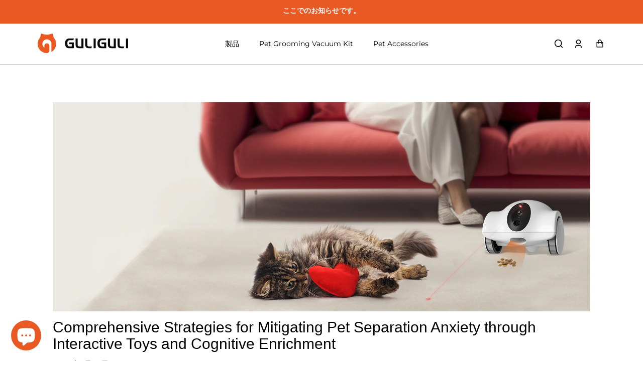

--- FILE ---
content_type: text/html; charset=utf-8
request_url: https://guligulilife.com/ja/blogs/news/comprehensive-strategies-for-mitigating-pet-separation-anxiety-through-interactive-toys-and-cognitive-enrichment
body_size: 35172
content:
<!doctype html>
  <html class="no-js" lang="ja">

    <head>
    <script async defer src="https://tools.luckyorange.com/core/lo.js?site-id=d0c77a65"></script>
    <!-- Google Tag Manager -->
<script>(function(w,d,s,l,i){w[l]=w[l]||[];w[l].push({'gtm.start':
new Date().getTime(),event:'gtm.js'});var f=d.getElementsByTagName(s)[0],
j=d.createElement(s),dl=l!='dataLayer'?'&l='+l:'';j.async=true;j.src=
'https://www.googletagmanager.com/gtm.js?id='+i+dl;f.parentNode.insertBefore(j,f);
})(window,document,'script','dataLayer','GTM-T8RMN2S');</script>
<!-- End Google Tag Manager -->
      <!-- Google tag (gtag.js) -->
<script async src="https://www.googletagmanager.com/gtag/js?id=AW-11167512799"></script>
<script>
  window.dataLayer = window.dataLayer || [];
  function gtag(){dataLayer.push(arguments);}
  gtag('js', new Date());

gtag('config', 'AW-11167512799', {'allow_enhanced_conversions': true});
</script>
 
<!--Content in content_for_header -->
<!--LayoutHub-Embed--><meta name="layouthub" /><link rel="stylesheet" href="https://fonts.googleapis.com/css?display=swap&family=Montserrat:100,200,300,400,500,600,700,800,900" /><link rel="stylesheet" type="text/css" href="[data-uri]" media="all">
<!--LH--><!--/LayoutHub-Embed-->


  
      
   
      <meta charset="utf-8">
      <meta http-equiv="X-UA-Compatible" content="IE=edge">
      <meta name="viewport" content="width=device-width,initial-scale=1">
      <meta name="theme-color" content="">
      <link rel="canonical" href="https://guligulilife.com/ja/blogs/news/comprehensive-strategies-for-mitigating-pet-separation-anxiety-through-interactive-toys-and-cognitive-enrichment">
      <link rel="preconnect" href="https://cdn.shopify.com" crossorigin><link rel="icon" type="image/png" href="//guligulilife.com/cdn/shop/files/29641056_32x32.png?v=1681479659"><link rel="preconnect" href="https://fonts.shopifycdn.com" crossorigin><title>GULIGULI Official | Smart Pet Companion Brings Joy to Pets</title>
      <meta name="description" content="GULIGULI is an innovative pet life brand, products include an intelligent companion robot, pet grooming brushes, pet cleaning supplies, etc., with simple, stylish, and streamlined design, integrating technology, anatural and aesthetic elements to interpret the lifelong love for pets, making pet life easier and happier.">
  
      
  
      


<meta property="og:site_name" content="Comprehensive Strategies for Mitigating Pet Separation Anxiety through">
<meta property="og:url" content="https://guligulilife.com/ja/blogs/news/comprehensive-strategies-for-mitigating-pet-separation-anxiety-through-interactive-toys-and-cognitive-enrichment">
<meta property="og:title" content="Comprehensive Strategies for Mitigating Pet Separation Anxiety through">
<meta property="og:type" content="article">
<meta property="og:description" content="Introduction Pet separation anxiety, characterized by distress and behavioral changes in pets when left alone, demands nuanced strategies for mitigation. Recognizing the signs and understanding the impact on the well-being of our companions is crucial."><meta property="og:image" content="https://guligulilife.com/cdn/shop/articles/20240116-185016_1200x1200.jpg?v=1706413283">
<meta property="og:image:secure_url" content="https://guligulilife.com/cdn/shop/articles/20240116-185016_1200x1200.jpg?v=1706413283">
<meta name="twitter:site" content="@ぐりぐりふん"><meta name="twitter:card" content="summary_large_image">
<meta name="twitter:title" content="Comprehensive Strategies for Mitigating Pet Separation Anxiety through">
<meta name="twitter:description" content="Introduction Pet separation anxiety, characterized by distress and behavioral changes in pets when left alone, demands nuanced strategies for mitigation. Recognizing the signs and understanding the impact on the well-being of our companions is crucial.">

      
      <!-- For speed optmization purpose -->
 









 
<script>window.performance && window.performance.mark && window.performance.mark('shopify.content_for_header.start');</script><meta name="google-site-verification" content="zayK7kYc-piwtR4r4_C2S5SP07LdtcWu4qXcaWtQ0_w">
<meta id="shopify-digital-wallet" name="shopify-digital-wallet" content="/74581279015/digital_wallets/dialog">
<meta name="shopify-checkout-api-token" content="9d6753099556c57545b79d8b1160110f">
<meta id="in-context-paypal-metadata" data-shop-id="74581279015" data-venmo-supported="false" data-environment="production" data-locale="ja_JP" data-paypal-v4="true" data-currency="USD">
<link rel="alternate" type="application/atom+xml" title="Feed" href="/ja/blogs/news.atom" />
<link rel="alternate" hreflang="x-default" href="https://guligulilife.com/blogs/news/comprehensive-strategies-for-mitigating-pet-separation-anxiety-through-interactive-toys-and-cognitive-enrichment">
<link rel="alternate" hreflang="en" href="https://guligulilife.com/blogs/news/comprehensive-strategies-for-mitigating-pet-separation-anxiety-through-interactive-toys-and-cognitive-enrichment">
<link rel="alternate" hreflang="ja" href="https://guligulilife.com/ja/blogs/news/comprehensive-strategies-for-mitigating-pet-separation-anxiety-through-interactive-toys-and-cognitive-enrichment">
<link rel="alternate" hreflang="de" href="https://guligulilife.com/de/blogs/news/comprehensive-strategies-for-mitigating-pet-separation-anxiety-through-interactive-toys-and-cognitive-enrichment">
<script async="async" data-src="/checkouts/internal/preloads.js?locale=ja-US"></script>
<script id="shopify-features" type="application/json">{"accessToken":"9d6753099556c57545b79d8b1160110f","betas":["rich-media-storefront-analytics"],"domain":"guligulilife.com","predictiveSearch":true,"shopId":74581279015,"locale":"ja"}</script>
<script>var Shopify = Shopify || {};
Shopify.shop = "guliguli-8957.myshopify.com";
Shopify.locale = "ja";
Shopify.currency = {"active":"USD","rate":"1.0"};
Shopify.country = "US";
Shopify.theme = {"name":"Effortless v.8","id":150931800359,"schema_name":"Effortless","schema_version":"3.2.0","theme_store_id":1743,"role":"main"};
Shopify.theme.handle = "null";
Shopify.theme.style = {"id":null,"handle":null};
Shopify.cdnHost = "guligulilife.com/cdn";
Shopify.routes = Shopify.routes || {};
Shopify.routes.root = "/ja/";</script>
<script type="module">!function(o){(o.Shopify=o.Shopify||{}).modules=!0}(window);</script>
<script>!function(o){function n(){var o=[];function n(){o.push(Array.prototype.slice.apply(arguments))}return n.q=o,n}var t=o.Shopify=o.Shopify||{};t.loadFeatures=n(),t.autoloadFeatures=n()}(window);</script>
<script id="shop-js-analytics" type="application/json">{"pageType":"article"}</script>
<script defer="defer" async type="module" data-src="//guligulilife.com/cdn/shopifycloud/shop-js/modules/v2/client.init-shop-cart-sync_Cun6Ba8E.ja.esm.js"></script>
<script defer="defer" async type="module" data-src="//guligulilife.com/cdn/shopifycloud/shop-js/modules/v2/chunk.common_DGWubyOB.esm.js"></script>
<script type="module">
  await import("//guligulilife.com/cdn/shopifycloud/shop-js/modules/v2/client.init-shop-cart-sync_Cun6Ba8E.ja.esm.js");
await import("//guligulilife.com/cdn/shopifycloud/shop-js/modules/v2/chunk.common_DGWubyOB.esm.js");

  window.Shopify.SignInWithShop?.initShopCartSync?.({"fedCMEnabled":true,"windoidEnabled":true});

</script>
<script>(function() {
  var isLoaded = false;
  function asyncLoad() {
    if (isLoaded) return;
    isLoaded = true;
    var urls = ["https:\/\/cdn.ryviu.com\/v\/static\/js\/app.js?n=1\u0026shop=guliguli-8957.myshopify.com","https:\/\/pmslider.netlify.app\/s2\/guliguli-8957.js?abg=\u0026ac1=7C7C7C\u0026ap=\u0026ar=\u0026at=cho\u0026dbg=\u0026dc1=e95924\u0026dc2=A6A6A6\u0026dl=v\u0026dp=\u0026dt=2xthmb\u0026eov=1\u0026ev=1\u0026ezc=1\u0026ezh=1\u0026haob=\u0026haom=\u0026pvi=\u0026saoh=\u0026sm=a\u0026v=4\u0026shop=guliguli-8957.myshopify.com","https:\/\/trust.conversionbear.com\/script?app=trust_badge\u0026shop=guliguli-8957.myshopify.com","https:\/\/advanced-payment-icons.kalis.no\/shop\/guliguli-8957.myshopify.com\/script\/guliguli-8957.myshopify.com.js?ver=20231226042300_997829\u0026shop=guliguli-8957.myshopify.com"];
    for (var i = 0; i < urls.length; i++) {
      var s = document.createElement('script');
      s.type = 'text/javascript';
      s.async = true;
      s.src = urls[i];
      var x = document.getElementsByTagName('script')[0];
      x.parentNode.insertBefore(s, x);
    }
  };
  document.addEventListener('StartAsyncLoading',function(event){asyncLoad();});if(window.attachEvent) {
    window.attachEvent('onload', function(){});
  } else {
    window.addEventListener('load', function(){}, false);
  }
})();</script>
<script id="__st">var __st={"a":74581279015,"offset":-18000,"reqid":"8d0a7468-7f70-475c-934e-4bfec4328c5d-1768844630","pageurl":"guligulilife.com\/ja\/blogs\/news\/comprehensive-strategies-for-mitigating-pet-separation-anxiety-through-interactive-toys-and-cognitive-enrichment","s":"articles-609672954151","u":"c9a54027665b","p":"article","rtyp":"article","rid":609672954151};</script>
<script>window.ShopifyPaypalV4VisibilityTracking = true;</script>
<script id="captcha-bootstrap">!function(){'use strict';const t='contact',e='account',n='new_comment',o=[[t,t],['blogs',n],['comments',n],[t,'customer']],c=[[e,'customer_login'],[e,'guest_login'],[e,'recover_customer_password'],[e,'create_customer']],r=t=>t.map((([t,e])=>`form[action*='/${t}']:not([data-nocaptcha='true']) input[name='form_type'][value='${e}']`)).join(','),a=t=>()=>t?[...document.querySelectorAll(t)].map((t=>t.form)):[];function s(){const t=[...o],e=r(t);return a(e)}const i='password',u='form_key',d=['recaptcha-v3-token','g-recaptcha-response','h-captcha-response',i],f=()=>{try{return window.sessionStorage}catch{return}},m='__shopify_v',_=t=>t.elements[u];function p(t,e,n=!1){try{const o=window.sessionStorage,c=JSON.parse(o.getItem(e)),{data:r}=function(t){const{data:e,action:n}=t;return t[m]||n?{data:e,action:n}:{data:t,action:n}}(c);for(const[e,n]of Object.entries(r))t.elements[e]&&(t.elements[e].value=n);n&&o.removeItem(e)}catch(o){console.error('form repopulation failed',{error:o})}}const l='form_type',E='cptcha';function T(t){t.dataset[E]=!0}const w=window,h=w.document,L='Shopify',v='ce_forms',y='captcha';let A=!1;((t,e)=>{const n=(g='f06e6c50-85a8-45c8-87d0-21a2b65856fe',I='https://cdn.shopify.com/shopifycloud/storefront-forms-hcaptcha/ce_storefront_forms_captcha_hcaptcha.v1.5.2.iife.js',D={infoText:'hCaptchaによる保護',privacyText:'プライバシー',termsText:'利用規約'},(t,e,n)=>{const o=w[L][v],c=o.bindForm;if(c)return c(t,g,e,D).then(n);var r;o.q.push([[t,g,e,D],n]),r=I,A||(h.body.append(Object.assign(h.createElement('script'),{id:'captcha-provider',async:!0,src:r})),A=!0)});var g,I,D;w[L]=w[L]||{},w[L][v]=w[L][v]||{},w[L][v].q=[],w[L][y]=w[L][y]||{},w[L][y].protect=function(t,e){n(t,void 0,e),T(t)},Object.freeze(w[L][y]),function(t,e,n,w,h,L){const[v,y,A,g]=function(t,e,n){const i=e?o:[],u=t?c:[],d=[...i,...u],f=r(d),m=r(i),_=r(d.filter((([t,e])=>n.includes(e))));return[a(f),a(m),a(_),s()]}(w,h,L),I=t=>{const e=t.target;return e instanceof HTMLFormElement?e:e&&e.form},D=t=>v().includes(t);t.addEventListener('submit',(t=>{const e=I(t);if(!e)return;const n=D(e)&&!e.dataset.hcaptchaBound&&!e.dataset.recaptchaBound,o=_(e),c=g().includes(e)&&(!o||!o.value);(n||c)&&t.preventDefault(),c&&!n&&(function(t){try{if(!f())return;!function(t){const e=f();if(!e)return;const n=_(t);if(!n)return;const o=n.value;o&&e.removeItem(o)}(t);const e=Array.from(Array(32),(()=>Math.random().toString(36)[2])).join('');!function(t,e){_(t)||t.append(Object.assign(document.createElement('input'),{type:'hidden',name:u})),t.elements[u].value=e}(t,e),function(t,e){const n=f();if(!n)return;const o=[...t.querySelectorAll(`input[type='${i}']`)].map((({name:t})=>t)),c=[...d,...o],r={};for(const[a,s]of new FormData(t).entries())c.includes(a)||(r[a]=s);n.setItem(e,JSON.stringify({[m]:1,action:t.action,data:r}))}(t,e)}catch(e){console.error('failed to persist form',e)}}(e),e.submit())}));const S=(t,e)=>{t&&!t.dataset[E]&&(n(t,e.some((e=>e===t))),T(t))};for(const o of['focusin','change'])t.addEventListener(o,(t=>{const e=I(t);D(e)&&S(e,y())}));const B=e.get('form_key'),M=e.get(l),P=B&&M;t.addEventListener('DOMContentLoaded',(()=>{const t=y();if(P)for(const e of t)e.elements[l].value===M&&p(e,B);[...new Set([...A(),...v().filter((t=>'true'===t.dataset.shopifyCaptcha))])].forEach((e=>S(e,t)))}))}(h,new URLSearchParams(w.location.search),n,t,e,['guest_login'])})(!0,!0)}();</script>
<script integrity="sha256-4kQ18oKyAcykRKYeNunJcIwy7WH5gtpwJnB7kiuLZ1E=" data-source-attribution="shopify.loadfeatures" defer="defer" data-src="//guligulilife.com/cdn/shopifycloud/storefront/assets/storefront/load_feature-a0a9edcb.js" crossorigin="anonymous"></script>
<script data-source-attribution="shopify.dynamic_checkout.dynamic.init">var Shopify=Shopify||{};Shopify.PaymentButton=Shopify.PaymentButton||{isStorefrontPortableWallets:!0,init:function(){window.Shopify.PaymentButton.init=function(){};var t=document.createElement("script");t.data-src="https://guligulilife.com/cdn/shopifycloud/portable-wallets/latest/portable-wallets.ja.js",t.type="module",document.head.appendChild(t)}};
</script>
<script data-source-attribution="shopify.dynamic_checkout.buyer_consent">
  function portableWalletsHideBuyerConsent(e){var t=document.getElementById("shopify-buyer-consent"),n=document.getElementById("shopify-subscription-policy-button");t&&n&&(t.classList.add("hidden"),t.setAttribute("aria-hidden","true"),n.removeEventListener("click",e))}function portableWalletsShowBuyerConsent(e){var t=document.getElementById("shopify-buyer-consent"),n=document.getElementById("shopify-subscription-policy-button");t&&n&&(t.classList.remove("hidden"),t.removeAttribute("aria-hidden"),n.addEventListener("click",e))}window.Shopify?.PaymentButton&&(window.Shopify.PaymentButton.hideBuyerConsent=portableWalletsHideBuyerConsent,window.Shopify.PaymentButton.showBuyerConsent=portableWalletsShowBuyerConsent);
</script>
<script data-source-attribution="shopify.dynamic_checkout.cart.bootstrap">document.addEventListener("DOMContentLoaded",(function(){function t(){return document.querySelector("shopify-accelerated-checkout-cart, shopify-accelerated-checkout")}if(t())Shopify.PaymentButton.init();else{new MutationObserver((function(e,n){t()&&(Shopify.PaymentButton.init(),n.disconnect())})).observe(document.body,{childList:!0,subtree:!0})}}));
</script>
<link id="shopify-accelerated-checkout-styles" rel="stylesheet" media="screen" href="https://guligulilife.com/cdn/shopifycloud/portable-wallets/latest/accelerated-checkout-backwards-compat.css" crossorigin="anonymous">
<style id="shopify-accelerated-checkout-cart">
        #shopify-buyer-consent {
  margin-top: 1em;
  display: inline-block;
  width: 100%;
}

#shopify-buyer-consent.hidden {
  display: none;
}

#shopify-subscription-policy-button {
  background: none;
  border: none;
  padding: 0;
  text-decoration: underline;
  font-size: inherit;
  cursor: pointer;
}

#shopify-subscription-policy-button::before {
  box-shadow: none;
}

      </style>
<script id="sections-script" data-sections="header" defer="defer" src="//guligulilife.com/cdn/shop/t/18/compiled_assets/scripts.js?v=2516"></script>
<script>window.performance && window.performance.mark && window.performance.mark('shopify.content_for_header.end');</script>


  
      <style data-shopify>
        @font-face {
  font-family: Montserrat;
  font-weight: 400;
  font-style: normal;
  font-display: swap;
  src: url("//guligulilife.com/cdn/fonts/montserrat/montserrat_n4.81949fa0ac9fd2021e16436151e8eaa539321637.woff2") format("woff2"),
       url("//guligulilife.com/cdn/fonts/montserrat/montserrat_n4.a6c632ca7b62da89c3594789ba828388aac693fe.woff") format("woff");
}

        @font-face {
  font-family: Montserrat;
  font-weight: 700;
  font-style: normal;
  font-display: swap;
  src: url("//guligulilife.com/cdn/fonts/montserrat/montserrat_n7.3c434e22befd5c18a6b4afadb1e3d77c128c7939.woff2") format("woff2"),
       url("//guligulilife.com/cdn/fonts/montserrat/montserrat_n7.5d9fa6e2cae713c8fb539a9876489d86207fe957.woff") format("woff");
}

        @font-face {
  font-family: Montserrat;
  font-weight: 400;
  font-style: italic;
  font-display: swap;
  src: url("//guligulilife.com/cdn/fonts/montserrat/montserrat_i4.5a4ea298b4789e064f62a29aafc18d41f09ae59b.woff2") format("woff2"),
       url("//guligulilife.com/cdn/fonts/montserrat/montserrat_i4.072b5869c5e0ed5b9d2021e4c2af132e16681ad2.woff") format("woff");
}

        @font-face {
  font-family: Montserrat;
  font-weight: 700;
  font-style: italic;
  font-display: swap;
  src: url("//guligulilife.com/cdn/fonts/montserrat/montserrat_i7.a0d4a463df4f146567d871890ffb3c80408e7732.woff2") format("woff2"),
       url("//guligulilife.com/cdn/fonts/montserrat/montserrat_i7.f6ec9f2a0681acc6f8152c40921d2a4d2e1a2c78.woff") format("woff");
}

        
  
        :root {
          --font-body-family: Montserrat, sans-serif;
          --font-body-style: normal;
          --font-body-weight: 400;
  
          --font-heading-family: "system_ui", -apple-system, 'Segoe UI', Roboto, 'Helvetica Neue', 'Noto Sans', 'Liberation Sans', Arial, sans-serif, 'Apple Color Emoji', 'Segoe UI Emoji', 'Segoe UI Symbol', 'Noto Color Emoji';
          --font-heading-style: normal;
          --font-heading-weight: 400;
  
          --font-body-scale: 1.0;
          --font-heading-scale: 1.0;
  
          --color-text: 0, 0, 0;
          --color-shadow: 0, 0, 0;
          --color-background-1: 255, 255, 255;
          --color-background-2: 233, 89, 36;
          --color-base-solid-button-labels: 255, 255, 255;
          --color-base-outline-button-labels: 0, 0, 0;
          --color-accent-1: 233, 89, 36;
          --color-accent-2: 233, 89, 36;
          --payment-terms-background-color: #FFFFFF;
          --color-input-border: #b9bec5;
          --color-focus: #ffd09d;
  
          --page-width: 1200px;
          --page-width-margin: 0rem;
  
          --badge-sale-bg-color: #e95924;
          --badge-sale-color: #fff;
          --badge-sold-out-bg-color: #2d2d2d;
          --badge-sold-out-color: #fff;
  
          --colorHeader: #ffffff;
          --colorHeaderText:#000000;
  
          --colorMenu: #ffffff;
          --colorMenuText: #111;
          --colorMenuSocial: #111; 
  
          --colorFooter: #ffd09d;
          --colorFooterBorder:#c1c1c1;
          --colorFooterText:#ffffff;
  
          --socialCircleWidth: 22px;
          --socialIconWidth: 22px;
          --socialIconColor: #c7844f;
          --socialCircleColor: ;         
        }
      </style>
  
      <link href="//guligulilife.com/cdn/shop/t/18/assets/base.css?v=114581520845299550001692160342" rel="stylesheet" type="text/css" media="all" />
      <link href="//guligulilife.com/cdn/shop/t/18/assets/bulk_products.css?v=50014551510578329931685931468" rel="stylesheet" type="text/css" media="all" />
<link rel="preload" as="font" href="//guligulilife.com/cdn/fonts/montserrat/montserrat_n4.81949fa0ac9fd2021e16436151e8eaa539321637.woff2" type="font/woff2" crossorigin><link rel="stylesheet" data-href="//guligulilife.com/cdn/shop/t/18/assets/component-predictive-search.css?v=1589136469341437221685931468" media="print" onload="this.media='all'"><script>document.documentElement.className = document.documentElement.className.replace('no-js', 'js');
      if (Shopify.designMode) {
        document.documentElement.classList.add('shopify-design-mode');
      }
      </script>
    



  <!-- "snippets/shogun-head.liquid" was not rendered, the associated app was uninstalled -->
 <!-- Google Webmaster Tools Site Verification -->
<meta name="google-site-verification" content="zayK7kYc-piwtR4r4_C2S5SP07LdtcWu4qXcaWtQ0_w" />




<script src="//staticxx.s3.amazonaws.com/aio_stats_lib_v1.min.js?v=1.0"></script><!-- BEGIN app block: shopify://apps/ryviu-product-reviews-app/blocks/ryviu-js/807ad6ed-1a6a-4559-abea-ed062858d9da -->
<script>
  // RYVIU APP :: Settings
  var ryviu_global_settings = {"en":"{\"review_widget\":{\"reviewTotalText\":\"Review\",\"reviewTotalTexts\":\"Reviews\",\"reviewText\":\"review\",\"reviewsText\":\"reviews\",\"titleWrite\":\"Write a review\",\"titleCustomer\":\"Customer Reviews\",\"tstar5\":\"Excellent\",\"tstar4\":\"Very Good\",\"tstar3\":\"Average\",\"tstar2\":\"Poor\",\"tstar1\":\"Terrible\",\"emptyDescription\":\"There are no reviews.\",\"noticeWriteFirst\":\"Be the first to\",\"filter_review\":\"Filter\",\"filter_photo\":\"With photos\",\"filter_replies\":\"With replies\",\"sortbyText\":\"Sort by:\",\"latestText\":\"Latest\",\"oldestText\":\"Oldest\",\"imagesSortText\":\"Images\",\"defaultSortText\":\"Default\",\"clearText\":\"All\",\"mostLikeSortText\":\"Most likes\",\"showingText\":\"Showing\",\"ofText\":\"of\",\"byText\":\"By\",\"customerPhotos\":\"Customer Photos\",\"average\":\"Average\",\"replyText\":\"reply\",\"repliesText\":\"replies\",\"hasOnly\":\"Has one\",\"textVerified\":\"Verified Purchase\",\"ryplyText\":\"Comment\",\"helpulText\":\"Is this helpful?\",\"clear_all\":\"Clear all\",\"filter_list\":\"Filter\",\"starsText\":\"stars\",\"starText\":\"Star\",\"submitDoneText\":\"Your review has been submitted.\",\"submitErrorText\":\"Can not send your review.\",\"textNotFound\":\"No results found.\",\"thankYou\":\"Thank you!\",\"loadMore\":\"Load more\",\"seeLess\":\"See less\",\"seeMore\":\"See more\"},\"form\":{\"titleForm\":\"Rate Us\",\"titleFormReviewEmail\":\"Leave feedback\",\"titleWriteEmailForm\":\"Rating\",\"required\":\"Please enter required fields\",\"qualityText\":\"Quality*\",\"titleName\":\"Your Name\",\"placeholderName\":\"John Smith\",\"titleEmail\":\"Your Email\",\"placeholderEmail\":\"example@yourdomain.com\",\"titleSubject\":\"Review Title\",\"placeholderSubject\":\"Look great\",\"titleMessenger\":\"Review Content\",\"placeholderMessenger\":\"Write something\",\"addPhotos\":\"Upload Photos\",\"acceptFile\":\"Accept .jpg, .png and max 2MB each\",\"titleSubmit\":\"Submit Your Review\",\"productNotFound\":\"Not Found\",\"titleReply\":\"Replies\",\"titleReplyWrite\":\"Write a reply\",\"titleComment\":\"Comment\",\"placeholderCommentMessenger\":\"Write something\",\"buttonReply\":\"Submit\",\"buttonCancelReply\":\"Cancel\",\"commentButton\":\"Comment\",\"replyIsunderReivew\":\"Your reply is under review.\",\"errorSentReply\":\"Can not send your reply.\"},\"questions\":{\"see_all\":\"See all\",\"titleCustomer\":\"\",\"by_text\":\"Author\",\"on_text\":\"am\",\"answer_text\":\"Answer question\",\"no_question\":\"No question\",\"no_searched\":\"No questions found\",\"shop_owner\":\"Shop owner\",\"input_text\":\"Have a question? Search for answers\",\"community_text\":\"Ask the community here\",\"ask_community_text\":\"Ask the community\",\"showing_text\":\"Show\",\"of_text\":\"of\",\"questions_text\":\"questions\",\"question_text\":\"question\",\"newest_text\":\"Latest New\",\"helpful_text\":\"Most helpful\",\"title_form\":\"No answer found?\",\"des_form\":\"Ask a question to the community here\",\"send_question_success\":\"Your question sent\",\"send_question_error\":\"Your question cannot be sent\",\"name_form\":\"Your Name\",\"placeholderName\":\"John Smith\",\"answered_question_text\":\"answered question\",\"answered_questions_text\":\"answered questions\",\"question_error_fill\":\"Please fill in all fields before submitting your answer.\",\"title_answer_form\":\"Answer question\",\"send_reply_success\":\"Your answer has been sent to shop owner.\",\"send_reply_error\":\"Your answer can't sent\",\"question_answer_form\":\"Question\",\"answer_form\":\"Your answers\",\"placeholder_answer_form\":\"Answer is a required field!\",\"email_form\":\"Your E-Mail Adresse\",\"placeholderEmail\":\"example@yourdomain.com\",\"question_form\":\"Your question\",\"placeholder_question_form\":\"Question is a required field!\",\"answer_error_fill\":\"Please fill in all fields before submitting your answer.\",\"submit_answer_form\":\"Send a reply\",\"submit_form\":\"Send a question\",\"totalAnswers\":\"Total\",\"answersText\":\"answers\",\"answerText\":\"answer\",\"voteText\":\"vote\",\"votesText\":\"votes\",\"sort_by\":\"Sort by\",\"no_answer\":\"No answer\"}}","form":{"showTitle":true,"titleForm":"Rate Us","titleName":"Your Name","colorInput":"#464646","colorTitle":"#696969","noticeName":"Your name is required field","titleEmail":"Your Email","autoPublish":true,"colorNotice":"#dd2c00","colorSubmit":"#ffffff","noticeEmail":"Your email is required and valid email","titleSubmit":"Submit Your Review","titleSubject":"Review Title","titleSuccess":"Thank you! Your review is submited.","colorStarForm":"#ececec","noticeSubject":"Title is required field","showtitleForm":true,"titleMessenger":"Review Content","noticeMessenger":"Your review is required field","placeholderName":"John Smith","starActivecolor":"#fdbc00","backgroundSubmit":"#00aeef","placeholderEmail":"example@yourdomain.com","placeholderSubject":"Look great","placeholderMessenger":"Write something","loadAfterContentLoaded":true},"questions":{"by_text":"Author","of_text":"of","on_text":"am","des_form":"Ask a question to the community here","approving":true,"name_form":"Your Name","email_form":"Your E-Mail Adresse","input_text":"Have a question? Search for answers","title_form":"No answer found?","answer_form":"Your answers","answer_text":"Answer question","newest_text":"Latest New","notice_form":"Complete before submitting","submit_form":"Send a question","helpful_text":"Most helpful","showing_text":"Show","question_form":"Your question","titleCustomer":"","community_text":"Ask the community here","questions_text":"questions","title_answer_form":"Answer question","ask_community_text":"Ask the community","submit_answer_form":"Send a reply","write_question_text":"Ask a question","question_answer_form":"Question","placeholder_answer_form":"Answer is a required field!","placeholder_question_form":"Question is a required field!"},"targetLang":"en","review_widget":{"star":1,"style":"style2","title":true,"ofText":"of","tstar1":"Terrible","tstar2":"Poor","tstar3":"Average","tstar4":"Very Good","tstar5":"Excellent","nostars":false,"nowrite":false,"hideFlag":false,"hidedate":false,"noavatar":false,"noreview":true,"order_by":"late","showText":"Show:","showspam":true,"noReviews":"No reviews","outofText":"out of","random_to":20,"ryplyText":"Comment","starStyle":"style1","starcolor":"#e6e6e6","starsText":"stars","boostPopup":true,"colorTitle":"#6c8187","colorWrite":"#ffffff","customDate":"dd\/MM\/yy","dateSelect":"dateDefaut","helpulText":"Is this helpful?","latestText":"Latest","nolastname":false,"oldestText":"Oldest","paddingTop":"0","reviewText":"review","sortbyText":"Sort by:","starHeight":13,"titleWrite":"Write a review","borderColor":"#ffffff","borderStyle":"solid","borderWidth":"0","colorAvatar":"#f8f8f8","firstReview":"Write a first review now","paddingLeft":"0","random_from":0,"reviewsText":"reviews","showingText":"Showing","disableReply":true,"paddingRight":"0","payment_type":"Monthly","textVerified":"Verified Purchase","colorVerified":"#05d92d","disableHelpul":false,"disableWidget":false,"paddingBottom":"0","s_fed_content":true,"titleCustomer":"Customer Reviews","featureSidebar":false,"filter_reviews":"all","backgroundRyviu":"transparent","backgroundWrite":"#ffb102","disablePurchase":false,"starActiveStyle":"style1","starActivecolor":"#fdbc00","show_title_customer":false,"filter_reviews_local":"US"},"design_settings":{"date":"timeago","sort":"late","showing":30,"url_shop":"guligulilife.com","colection":true,"no_number":false,"no_review":true,"defautDate":"timeago","defaultDate":"timeago","client_theme":"masonry","verify_reply":true,"verify_review":true,"reviews_per_page":"10","aimgs":false}};
  var ryviu_version = '1';
  if (typeof Shopify !== 'undefined' && Shopify.designMode && document.documentElement) {
    document.documentElement.classList.add('ryviu-shopify-mode');
  }
</script>



<!-- END app block --><script src="https://cdn.shopify.com/extensions/7bc9bb47-adfa-4267-963e-cadee5096caf/inbox-1252/assets/inbox-chat-loader.js" type="text/javascript" defer="defer"></script>
<script src="https://cdn.shopify.com/extensions/01997694-28ab-722d-9d39-927910334461/buystro-6/assets/mps-buy-me.min.js" type="text/javascript" defer="defer"></script>
<script src="https://cdn.shopify.com/extensions/019b8d54-2388-79d8-becc-d32a3afe2c7a/omnisend-50/assets/omnisend-in-shop.js" type="text/javascript" defer="defer"></script>
<link href="https://monorail-edge.shopifysvc.com" rel="dns-prefetch">
<script>(function(){if ("sendBeacon" in navigator && "performance" in window) {try {var session_token_from_headers = performance.getEntriesByType('navigation')[0].serverTiming.find(x => x.name == '_s').description;} catch {var session_token_from_headers = undefined;}var session_cookie_matches = document.cookie.match(/_shopify_s=([^;]*)/);var session_token_from_cookie = session_cookie_matches && session_cookie_matches.length === 2 ? session_cookie_matches[1] : "";var session_token = session_token_from_headers || session_token_from_cookie || "";function handle_abandonment_event(e) {var entries = performance.getEntries().filter(function(entry) {return /monorail-edge.shopifysvc.com/.test(entry.name);});if (!window.abandonment_tracked && entries.length === 0) {window.abandonment_tracked = true;var currentMs = Date.now();var navigation_start = performance.timing.navigationStart;var payload = {shop_id: 74581279015,url: window.location.href,navigation_start,duration: currentMs - navigation_start,session_token,page_type: "article"};window.navigator.sendBeacon("https://monorail-edge.shopifysvc.com/v1/produce", JSON.stringify({schema_id: "online_store_buyer_site_abandonment/1.1",payload: payload,metadata: {event_created_at_ms: currentMs,event_sent_at_ms: currentMs}}));}}window.addEventListener('pagehide', handle_abandonment_event);}}());</script>
<script id="web-pixels-manager-setup">(function e(e,d,r,n,o){if(void 0===o&&(o={}),!Boolean(null===(a=null===(i=window.Shopify)||void 0===i?void 0:i.analytics)||void 0===a?void 0:a.replayQueue)){var i,a;window.Shopify=window.Shopify||{};var t=window.Shopify;t.analytics=t.analytics||{};var s=t.analytics;s.replayQueue=[],s.publish=function(e,d,r){return s.replayQueue.push([e,d,r]),!0};try{self.performance.mark("wpm:start")}catch(e){}var l=function(){var e={modern:/Edge?\/(1{2}[4-9]|1[2-9]\d|[2-9]\d{2}|\d{4,})\.\d+(\.\d+|)|Firefox\/(1{2}[4-9]|1[2-9]\d|[2-9]\d{2}|\d{4,})\.\d+(\.\d+|)|Chrom(ium|e)\/(9{2}|\d{3,})\.\d+(\.\d+|)|(Maci|X1{2}).+ Version\/(15\.\d+|(1[6-9]|[2-9]\d|\d{3,})\.\d+)([,.]\d+|)( \(\w+\)|)( Mobile\/\w+|) Safari\/|Chrome.+OPR\/(9{2}|\d{3,})\.\d+\.\d+|(CPU[ +]OS|iPhone[ +]OS|CPU[ +]iPhone|CPU IPhone OS|CPU iPad OS)[ +]+(15[._]\d+|(1[6-9]|[2-9]\d|\d{3,})[._]\d+)([._]\d+|)|Android:?[ /-](13[3-9]|1[4-9]\d|[2-9]\d{2}|\d{4,})(\.\d+|)(\.\d+|)|Android.+Firefox\/(13[5-9]|1[4-9]\d|[2-9]\d{2}|\d{4,})\.\d+(\.\d+|)|Android.+Chrom(ium|e)\/(13[3-9]|1[4-9]\d|[2-9]\d{2}|\d{4,})\.\d+(\.\d+|)|SamsungBrowser\/([2-9]\d|\d{3,})\.\d+/,legacy:/Edge?\/(1[6-9]|[2-9]\d|\d{3,})\.\d+(\.\d+|)|Firefox\/(5[4-9]|[6-9]\d|\d{3,})\.\d+(\.\d+|)|Chrom(ium|e)\/(5[1-9]|[6-9]\d|\d{3,})\.\d+(\.\d+|)([\d.]+$|.*Safari\/(?![\d.]+ Edge\/[\d.]+$))|(Maci|X1{2}).+ Version\/(10\.\d+|(1[1-9]|[2-9]\d|\d{3,})\.\d+)([,.]\d+|)( \(\w+\)|)( Mobile\/\w+|) Safari\/|Chrome.+OPR\/(3[89]|[4-9]\d|\d{3,})\.\d+\.\d+|(CPU[ +]OS|iPhone[ +]OS|CPU[ +]iPhone|CPU IPhone OS|CPU iPad OS)[ +]+(10[._]\d+|(1[1-9]|[2-9]\d|\d{3,})[._]\d+)([._]\d+|)|Android:?[ /-](13[3-9]|1[4-9]\d|[2-9]\d{2}|\d{4,})(\.\d+|)(\.\d+|)|Mobile Safari.+OPR\/([89]\d|\d{3,})\.\d+\.\d+|Android.+Firefox\/(13[5-9]|1[4-9]\d|[2-9]\d{2}|\d{4,})\.\d+(\.\d+|)|Android.+Chrom(ium|e)\/(13[3-9]|1[4-9]\d|[2-9]\d{2}|\d{4,})\.\d+(\.\d+|)|Android.+(UC? ?Browser|UCWEB|U3)[ /]?(15\.([5-9]|\d{2,})|(1[6-9]|[2-9]\d|\d{3,})\.\d+)\.\d+|SamsungBrowser\/(5\.\d+|([6-9]|\d{2,})\.\d+)|Android.+MQ{2}Browser\/(14(\.(9|\d{2,})|)|(1[5-9]|[2-9]\d|\d{3,})(\.\d+|))(\.\d+|)|K[Aa][Ii]OS\/(3\.\d+|([4-9]|\d{2,})\.\d+)(\.\d+|)/},d=e.modern,r=e.legacy,n=navigator.userAgent;return n.match(d)?"modern":n.match(r)?"legacy":"unknown"}(),u="modern"===l?"modern":"legacy",c=(null!=n?n:{modern:"",legacy:""})[u],f=function(e){return[e.baseUrl,"/wpm","/b",e.hashVersion,"modern"===e.buildTarget?"m":"l",".js"].join("")}({baseUrl:d,hashVersion:r,buildTarget:u}),m=function(e){var d=e.version,r=e.bundleTarget,n=e.surface,o=e.pageUrl,i=e.monorailEndpoint;return{emit:function(e){var a=e.status,t=e.errorMsg,s=(new Date).getTime(),l=JSON.stringify({metadata:{event_sent_at_ms:s},events:[{schema_id:"web_pixels_manager_load/3.1",payload:{version:d,bundle_target:r,page_url:o,status:a,surface:n,error_msg:t},metadata:{event_created_at_ms:s}}]});if(!i)return console&&console.warn&&console.warn("[Web Pixels Manager] No Monorail endpoint provided, skipping logging."),!1;try{return self.navigator.sendBeacon.bind(self.navigator)(i,l)}catch(e){}var u=new XMLHttpRequest;try{return u.open("POST",i,!0),u.setRequestHeader("Content-Type","text/plain"),u.send(l),!0}catch(e){return console&&console.warn&&console.warn("[Web Pixels Manager] Got an unhandled error while logging to Monorail."),!1}}}}({version:r,bundleTarget:l,surface:e.surface,pageUrl:self.location.href,monorailEndpoint:e.monorailEndpoint});try{o.browserTarget=l,function(e){var d=e.src,r=e.async,n=void 0===r||r,o=e.onload,i=e.onerror,a=e.sri,t=e.scriptDataAttributes,s=void 0===t?{}:t,l=document.createElement("script"),u=document.querySelector("head"),c=document.querySelector("body");if(l.async=n,l.src=d,a&&(l.integrity=a,l.crossOrigin="anonymous"),s)for(var f in s)if(Object.prototype.hasOwnProperty.call(s,f))try{l.dataset[f]=s[f]}catch(e){}if(o&&l.addEventListener("load",o),i&&l.addEventListener("error",i),u)u.appendChild(l);else{if(!c)throw new Error("Did not find a head or body element to append the script");c.appendChild(l)}}({src:f,async:!0,onload:function(){if(!function(){var e,d;return Boolean(null===(d=null===(e=window.Shopify)||void 0===e?void 0:e.analytics)||void 0===d?void 0:d.initialized)}()){var d=window.webPixelsManager.init(e)||void 0;if(d){var r=window.Shopify.analytics;r.replayQueue.forEach((function(e){var r=e[0],n=e[1],o=e[2];d.publishCustomEvent(r,n,o)})),r.replayQueue=[],r.publish=d.publishCustomEvent,r.visitor=d.visitor,r.initialized=!0}}},onerror:function(){return m.emit({status:"failed",errorMsg:"".concat(f," has failed to load")})},sri:function(e){var d=/^sha384-[A-Za-z0-9+/=]+$/;return"string"==typeof e&&d.test(e)}(c)?c:"",scriptDataAttributes:o}),m.emit({status:"loading"})}catch(e){m.emit({status:"failed",errorMsg:(null==e?void 0:e.message)||"Unknown error"})}}})({shopId: 74581279015,storefrontBaseUrl: "https://guligulilife.com",extensionsBaseUrl: "https://extensions.shopifycdn.com/cdn/shopifycloud/web-pixels-manager",monorailEndpoint: "https://monorail-edge.shopifysvc.com/unstable/produce_batch",surface: "storefront-renderer",enabledBetaFlags: ["2dca8a86"],webPixelsConfigList: [{"id":"815038759","configuration":"{\"config\":\"{\\\"pixel_id\\\":\\\"G-LQM9RJHN2R\\\",\\\"target_country\\\":\\\"US\\\",\\\"gtag_events\\\":[{\\\"type\\\":\\\"begin_checkout\\\",\\\"action_label\\\":\\\"G-LQM9RJHN2R\\\"},{\\\"type\\\":\\\"search\\\",\\\"action_label\\\":\\\"G-LQM9RJHN2R\\\"},{\\\"type\\\":\\\"view_item\\\",\\\"action_label\\\":[\\\"G-LQM9RJHN2R\\\",\\\"MC-DZH94PDLFR\\\"]},{\\\"type\\\":\\\"purchase\\\",\\\"action_label\\\":[\\\"G-LQM9RJHN2R\\\",\\\"MC-DZH94PDLFR\\\"]},{\\\"type\\\":\\\"page_view\\\",\\\"action_label\\\":[\\\"G-LQM9RJHN2R\\\",\\\"MC-DZH94PDLFR\\\"]},{\\\"type\\\":\\\"add_payment_info\\\",\\\"action_label\\\":\\\"G-LQM9RJHN2R\\\"},{\\\"type\\\":\\\"add_to_cart\\\",\\\"action_label\\\":\\\"G-LQM9RJHN2R\\\"}],\\\"enable_monitoring_mode\\\":false}\"}","eventPayloadVersion":"v1","runtimeContext":"OPEN","scriptVersion":"b2a88bafab3e21179ed38636efcd8a93","type":"APP","apiClientId":1780363,"privacyPurposes":[],"dataSharingAdjustments":{"protectedCustomerApprovalScopes":["read_customer_address","read_customer_email","read_customer_name","read_customer_personal_data","read_customer_phone"]}},{"id":"424739111","configuration":"{\"apiURL\":\"https:\/\/api.omnisend.com\",\"appURL\":\"https:\/\/app.omnisend.com\",\"brandID\":\"64ddcf49e5f07a0d6f344b92\",\"trackingURL\":\"https:\/\/wt.omnisendlink.com\"}","eventPayloadVersion":"v1","runtimeContext":"STRICT","scriptVersion":"aa9feb15e63a302383aa48b053211bbb","type":"APP","apiClientId":186001,"privacyPurposes":["ANALYTICS","MARKETING","SALE_OF_DATA"],"dataSharingAdjustments":{"protectedCustomerApprovalScopes":["read_customer_address","read_customer_email","read_customer_name","read_customer_personal_data","read_customer_phone"]}},{"id":"shopify-app-pixel","configuration":"{}","eventPayloadVersion":"v1","runtimeContext":"STRICT","scriptVersion":"0450","apiClientId":"shopify-pixel","type":"APP","privacyPurposes":["ANALYTICS","MARKETING"]},{"id":"shopify-custom-pixel","eventPayloadVersion":"v1","runtimeContext":"LAX","scriptVersion":"0450","apiClientId":"shopify-pixel","type":"CUSTOM","privacyPurposes":["ANALYTICS","MARKETING"]}],isMerchantRequest: false,initData: {"shop":{"name":"GULIGULI","paymentSettings":{"currencyCode":"USD"},"myshopifyDomain":"guliguli-8957.myshopify.com","countryCode":"CN","storefrontUrl":"https:\/\/guligulilife.com\/ja"},"customer":null,"cart":null,"checkout":null,"productVariants":[],"purchasingCompany":null},},"https://guligulilife.com/cdn","fcfee988w5aeb613cpc8e4bc33m6693e112",{"modern":"","legacy":""},{"shopId":"74581279015","storefrontBaseUrl":"https:\/\/guligulilife.com","extensionBaseUrl":"https:\/\/extensions.shopifycdn.com\/cdn\/shopifycloud\/web-pixels-manager","surface":"storefront-renderer","enabledBetaFlags":"[\"2dca8a86\"]","isMerchantRequest":"false","hashVersion":"fcfee988w5aeb613cpc8e4bc33m6693e112","publish":"custom","events":"[[\"page_viewed\",{}]]"});</script><script>
  window.ShopifyAnalytics = window.ShopifyAnalytics || {};
  window.ShopifyAnalytics.meta = window.ShopifyAnalytics.meta || {};
  window.ShopifyAnalytics.meta.currency = 'USD';
  var meta = {"page":{"pageType":"article","resourceType":"article","resourceId":609672954151,"requestId":"8d0a7468-7f70-475c-934e-4bfec4328c5d-1768844630"}};
  for (var attr in meta) {
    window.ShopifyAnalytics.meta[attr] = meta[attr];
  }
</script>
<script class="analytics">
  (function () {
    var customDocumentWrite = function(content) {
      var jquery = null;

      if (window.jQuery) {
        jquery = window.jQuery;
      } else if (window.Checkout && window.Checkout.$) {
        jquery = window.Checkout.$;
      }

      if (jquery) {
        jquery('body').append(content);
      }
    };

    var hasLoggedConversion = function(token) {
      if (token) {
        return document.cookie.indexOf('loggedConversion=' + token) !== -1;
      }
      return false;
    }

    var setCookieIfConversion = function(token) {
      if (token) {
        var twoMonthsFromNow = new Date(Date.now());
        twoMonthsFromNow.setMonth(twoMonthsFromNow.getMonth() + 2);

        document.cookie = 'loggedConversion=' + token + '; expires=' + twoMonthsFromNow;
      }
    }

    var trekkie = window.ShopifyAnalytics.lib = window.trekkie = window.trekkie || [];
    if (trekkie.integrations) {
      return;
    }
    trekkie.methods = [
      'identify',
      'page',
      'ready',
      'track',
      'trackForm',
      'trackLink'
    ];
    trekkie.factory = function(method) {
      return function() {
        var args = Array.prototype.slice.call(arguments);
        args.unshift(method);
        trekkie.push(args);
        return trekkie;
      };
    };
    for (var i = 0; i < trekkie.methods.length; i++) {
      var key = trekkie.methods[i];
      trekkie[key] = trekkie.factory(key);
    }
    trekkie.load = function(config) {
      trekkie.config = config || {};
      trekkie.config.initialDocumentCookie = document.cookie;
      var first = document.getElementsByTagName('script')[0];
      var script = document.createElement('script');
      script.type = 'text/javascript';
      script.onerror = function(e) {
        var scriptFallback = document.createElement('script');
        scriptFallback.type = 'text/javascript';
        scriptFallback.onerror = function(error) {
                var Monorail = {
      produce: function produce(monorailDomain, schemaId, payload) {
        var currentMs = new Date().getTime();
        var event = {
          schema_id: schemaId,
          payload: payload,
          metadata: {
            event_created_at_ms: currentMs,
            event_sent_at_ms: currentMs
          }
        };
        return Monorail.sendRequest("https://" + monorailDomain + "/v1/produce", JSON.stringify(event));
      },
      sendRequest: function sendRequest(endpointUrl, payload) {
        // Try the sendBeacon API
        if (window && window.navigator && typeof window.navigator.sendBeacon === 'function' && typeof window.Blob === 'function' && !Monorail.isIos12()) {
          var blobData = new window.Blob([payload], {
            type: 'text/plain'
          });

          if (window.navigator.sendBeacon(endpointUrl, blobData)) {
            return true;
          } // sendBeacon was not successful

        } // XHR beacon

        var xhr = new XMLHttpRequest();

        try {
          xhr.open('POST', endpointUrl);
          xhr.setRequestHeader('Content-Type', 'text/plain');
          xhr.send(payload);
        } catch (e) {
          console.log(e);
        }

        return false;
      },
      isIos12: function isIos12() {
        return window.navigator.userAgent.lastIndexOf('iPhone; CPU iPhone OS 12_') !== -1 || window.navigator.userAgent.lastIndexOf('iPad; CPU OS 12_') !== -1;
      }
    };
    Monorail.produce('monorail-edge.shopifysvc.com',
      'trekkie_storefront_load_errors/1.1',
      {shop_id: 74581279015,
      theme_id: 150931800359,
      app_name: "storefront",
      context_url: window.location.href,
      source_url: "//guligulilife.com/cdn/s/trekkie.storefront.cd680fe47e6c39ca5d5df5f0a32d569bc48c0f27.min.js"});

        };
        scriptFallback.async = true;
        scriptFallback.src = '//guligulilife.com/cdn/s/trekkie.storefront.cd680fe47e6c39ca5d5df5f0a32d569bc48c0f27.min.js';
        first.parentNode.insertBefore(scriptFallback, first);
      };
      script.async = true;
      script.src = '//guligulilife.com/cdn/s/trekkie.storefront.cd680fe47e6c39ca5d5df5f0a32d569bc48c0f27.min.js';
      first.parentNode.insertBefore(script, first);
    };
    trekkie.load(
      {"Trekkie":{"appName":"storefront","development":false,"defaultAttributes":{"shopId":74581279015,"isMerchantRequest":null,"themeId":150931800359,"themeCityHash":"9519650346961117883","contentLanguage":"ja","currency":"USD","eventMetadataId":"67238c06-61c5-4d60-a145-f3df483d4e9e"},"isServerSideCookieWritingEnabled":true,"monorailRegion":"shop_domain","enabledBetaFlags":["65f19447"]},"Session Attribution":{},"S2S":{"facebookCapiEnabled":false,"source":"trekkie-storefront-renderer","apiClientId":580111}}
    );

    var loaded = false;
    trekkie.ready(function() {
      if (loaded) return;
      loaded = true;

      window.ShopifyAnalytics.lib = window.trekkie;

      var originalDocumentWrite = document.write;
      document.write = customDocumentWrite;
      try { window.ShopifyAnalytics.merchantGoogleAnalytics.call(this); } catch(error) {};
      document.write = originalDocumentWrite;

      window.ShopifyAnalytics.lib.page(null,{"pageType":"article","resourceType":"article","resourceId":609672954151,"requestId":"8d0a7468-7f70-475c-934e-4bfec4328c5d-1768844630","shopifyEmitted":true});

      var match = window.location.pathname.match(/checkouts\/(.+)\/(thank_you|post_purchase)/)
      var token = match? match[1]: undefined;
      if (!hasLoggedConversion(token)) {
        setCookieIfConversion(token);
        
      }
    });


        var eventsListenerScript = document.createElement('script');
        eventsListenerScript.async = true;
        eventsListenerScript.src = "//guligulilife.com/cdn/shopifycloud/storefront/assets/shop_events_listener-3da45d37.js";
        document.getElementsByTagName('head')[0].appendChild(eventsListenerScript);

})();</script>
<script
  defer
  src="https://guligulilife.com/cdn/shopifycloud/perf-kit/shopify-perf-kit-3.0.4.min.js"
  data-application="storefront-renderer"
  data-shop-id="74581279015"
  data-render-region="gcp-us-central1"
  data-page-type="article"
  data-theme-instance-id="150931800359"
  data-theme-name="Effortless"
  data-theme-version="3.2.0"
  data-monorail-region="shop_domain"
  data-resource-timing-sampling-rate="10"
  data-shs="true"
  data-shs-beacon="true"
  data-shs-export-with-fetch="true"
  data-shs-logs-sample-rate="1"
  data-shs-beacon-endpoint="https://guligulilife.com/api/collect"
></script>
</head>
  
    <body class="template--article template--">
  
      
  <script>
    document.addEventListener("click", (event) => {
      const elChild = event.target.closest('.quick_view_btn');

      if ( !elChild ) return; //do nothing

      var cssId = 'main-product-css';
      if (!document.getElementById(cssId)) {
        var cssHead  = document.getElementsByTagName('head')[0];
        var cssLink  = document.createElement('link');
        cssLink.id   = cssId;
        cssLink.rel  = 'stylesheet';
        cssLink.type = 'text/css';
        cssLink.href = '//guligulilife.com/cdn/shop/t/18/assets/section-main-product.css?v=91054863535315318371685931468';
        cssLink.media = 'all';
        cssHead.appendChild(cssLink);
      }
    });
  </script>


<link rel="stylesheet" href="//guligulilife.com/cdn/shop/t/18/assets/quickView.css?v=123209396373896836201685931468" media="print" onload="this.media='all'">
<div id="quick-view" class="" style="display:none;">
  <div class="loader-quickview" style="display:none">
        <div id="loading-bar-spinner" class="spinner"><div class="spinner-icon"></div></div>
  </div>
  <!-- Modal content -->
  <div class="modal-content quick-view-model">
    <span class="close">&times;</span>
  </div>
</div>
<script data-src="//guligulilife.com/cdn/shop/t/18/assets/quickView.js?v=83858638230859276071685931468" defer="defer"></script>
  
      <a class="skip-to-content-link button sr-only" href="#MainContent">
        コンテンツに進む
      </a>
    
      <!-- BEGIN sections: header-group -->
<div id="shopify-section-sections--19235499802919__announcement" class="shopify-section shopify-section-group-header-group announcement-bar-section"><link href="//guligulilife.com/cdn/shop/t/18/assets/section-announcement.css?v=141718945702198269951694747500" rel="stylesheet" type="text/css" media="all" />
<style data-shopify>#AnnouncementSlider .flickity-viewport,
  #AnnouncementSlider,
  .announcement-slide { min-height: 32px; }
  .announcement-slide {
    align-items: center;
  }
  
  .announcement-bar-section svg *{
    fill:  !important;
  }
  .announcement-bar-section .announcement__list-tel,
  .announcement-bar-section .slider-wrapper .disclosure__button{
    color:  !important;
  }
  @media screen and (min-width:768px) {
    #AnnouncementSlider .flickity-viewport,
    #AnnouncementSlider,
    .announcement-slide { min-height: 24px; }
  }</style><div class="announcement color-accent-2" role="region" aria-label="告知"  data-section-id="sections--19235499802919__announcement" data-section-type="announcement-section">
  <div class="slider-wrapper">
    <div class="page-width">
      <div class="announcement-wrapper columns">
        <div class="column is-3-desktop is-3-tablet is-hidden-tablet header-social-icons">
        </div>
        <div class="column is-6-desktop is-12-tablet is-12-mobile has-text-centered">
          <div class="announcement-slider"><div class="slideshow__slide announcement-slide" id="AnnouncementSlide-fffd746f-d57b-4eec-aed9-c80825e0eb5e"><style data-shopify>
                        #AnnouncementSlider .flickity-button,
                        #AnnouncementSlide-fffd746f-d57b-4eec-aed9-c80825e0eb5e * {
                            color: #ffffff !important;
                        }
                      
                      
                        #AnnouncementSlide-fffd746f-d57b-4eec-aed9-c80825e0eb5e .announcement__link {
                          color: #e92424;
                          border-bottom: 1px solid #e92424;
                        }
                        #AnnouncementSlide-fffd746f-d57b-4eec-aed9-c80825e0eb5e .announcement__link svg path {
                            fill: #e92424;
                        }
                      
</style><p class="announcement__message">
                        ここでのお知らせです。
</p></div></div>
        </div>
        <div class="column is-3-desktop is-3-tablet is-hidden-tablet currency_picker is-flex is-align-items-center is-justify-content-flex-end">
          <link rel="stylesheet" href="//guligulilife.com/cdn/shop/t/18/assets/component-localization.css?v=105883149662208500041685931468" media="print" onload="this.media='all'">
<noscript><link href="//guligulilife.com/cdn/shop/t/18/assets/component-localization.css?v=105883149662208500041685931468" rel="stylesheet" type="text/css" media="all" /></noscript>




        </div>
      </div>
    </div>
  </div>
</div>


</div><div id="shopify-section-sections--19235499802919__header" class="shopify-section shopify-section-group-header-group header-section"> <link rel="stylesheet" href="//guligulilife.com/cdn/shop/t/18/assets/header.css?v=141154969271760755221694747513">
<link rel="stylesheet" href="//guligulilife.com/cdn/shop/t/18/assets/component-search.css?v=27859023663894450111685931468">
<link rel="stylesheet" href="//guligulilife.com/cdn/shop/t/18/assets/component-menu-drawer.css?v=51520710260145712581685931468" media="print" onload="this.media='all'">

<noscript><link href="//guligulilife.com/cdn/shop/t/18/assets/component-menu-drawer.css?v=51520710260145712581685931468" rel="stylesheet" type="text/css" media="all" /></noscript>

<style>.header__heading, .header--left-center .header__heading, .header--left-center .header__icons {
  flex: 0 0 130px;
  -webkit-box-flex: 0 0 130px;
  -ms-flex: 0 0 130px;
}
@media only screen and (min-width: 769px) {
  .header__heading,
  .header--left-center .header__heading,
  .header--left-center .header__icons {
    -webkit-box-flex: 0 0 180px;
    -ms-flex: 0 0 180px;
    flex: 0 0 180px;
  }
}.site-header--heading-style .site-nav__link{
  font-family:var(--font-heading-family);
  font-weight:var(--font-heading-weight);
  letter-spacing:var(--typeHeaderSpacing);
  line-height:var(--typeHeaderLineHeight)
}

header .currency_picker {
  margin: 0 .75rem;
  background-color: #f1f2f4;
}
</style>
<div id="shopify-section-header">
  <sticky-header class="header-wrapper">

  <header class="site-navigation_header--beside ">
    <div class="page-width">
      <div class="header header--left-center header--has-menu" data-logo-align="left"><div class="header-item header__heading">
          <a href="/ja" class="header__heading-link link link--text focus-inset"><img srcset="//guligulilife.com/cdn/shop/files/Image_20230421165007_180x.png?v=1682110216 1x, //guligulilife.com/cdn/shop/files/Image_20230421165007_180x@2x.png?v=1682110216 2x"
                src="//guligulilife.com/cdn/shop/files/Image_20230421165007_180x.png?v=1682110216"
                loading="lazy"
                class="header__heading-logo"
                width="2122"
                height="459"
                loading="lazy"
                alt="GULIGULI"
                style="object-position:50.0% 50.0%"
                ></a>
        </div><nav class="header-item header__inline-menu"><ul class="site-nav site-navigation site-navigation--beside small--hide" role="navigation"><li tabindex="0"
        class="site-nav__item site-nav__expanded-item"
        >
  
        <a  href="/ja/products/guliguli-hiibo-dog-camera-smart-pet-companion-robot"  class="site-nav__link site-nav__link--underline">
          製品
</a></li><li tabindex="0"
        class="site-nav__item site-nav__expanded-item"
        >
  
        <a  href="/ja/products/guliguli-shark-7-in-1-pet-grooming-kits-vacuum-dryer"  class="site-nav__link site-nav__link--underline">
          Pet Grooming Vacuum Kit
</a></li><li tabindex="0"
        class="site-nav__item site-nav__expanded-item"
        >
  
        <a  href="/ja/collections/pet-supplies"  class="site-nav__link site-nav__link--underline">
          Pet Accessories
</a></li></ul>
  

  <script>
    var firstLevelDropdownLi = document.querySelectorAll('.site-nav__dropdown-li--first-level');
    var secondLevelDropdownLi = document.querySelectorAll('.site-nav__dropdown-li--second-level');
    var thirdLevelDropdownLi = document.querySelectorAll('.site-nav__dropdown-li--third-level');

    firstLevelDropdownLi.forEach(function(firstLevelLi) {
      firstLevelLi.addEventListener('focusout', function(e) {
        if (firstLevelLi.contains(e.relatedTarget)) {
          firstLevelLi.classList.add('is-focused');
        } else {
          firstLevelLi.classList.remove('is-focused');
        }
      });
      firstLevelLi.addEventListener('keyup', function(keyEvent) {
        if (event.code.toUpperCase() == 'ESCAPE') {
          firstLevelLi.classList.remove('is-focused');
          firstLevelLi.querySelector('a').focus();
        }
      });
    });

    document.addEventListener('click', function(e) {
      if (e.target.classList.contains('site-nav__link--has-dropdown')) {
        e.target.parentElement.classList.toggle('is-focused');
      }
    });

  </script></nav><div class="header-item header__icons">
          

  
  
  <a href="javascript:void(0)" title="検索" class="header__icon header__icon--search show_icon" aria-label="検索" role="button"><svg class="icon" width="18" height="18" viewBox="0 0 18 18" fill="none" xmlns="http://www.w3.org/2000/svg">
<path d="M14.0271 12.8478L17.5963 16.4162L16.4171 17.5953L12.8488 14.0262C11.5211 15.0905 9.86964 15.6694 8.16797 15.667C4.02797 15.667 0.667969 12.307 0.667969 8.16699C0.667969 4.02699 4.02797 0.666992 8.16797 0.666992C12.308 0.666992 15.668 4.02699 15.668 8.16699C15.6704 9.86866 15.0915 11.5201 14.0271 12.8478ZM12.3555 12.2295C13.4131 11.1419 14.0037 9.68402 14.0013 8.16699C14.0013 4.94366 11.3905 2.33366 8.16797 2.33366C4.94464 2.33366 2.33464 4.94366 2.33464 8.16699C2.33464 11.3895 4.94464 14.0003 8.16797 14.0003C9.68499 14.0027 11.1429 13.4121 12.2305 12.3545L12.3555 12.2295Z" fill="#15171A"/>
</svg>
</a>
 <a href="/ja/account/login" class="header__icon header__icon--account link link--text focus-inset" 
title="アカウント"
aria-label="アカウント">
<span class="screen-reader-only">ログイン</span>
<svg width="14" height="19" viewBox="0 0 14 19" fill="none" xmlns="http://www.w3.org/2000/svg" class="icon">
<path d="M13.6654 18.333H11.9987V16.6663C11.9987 16.0033 11.7353 15.3674 11.2665 14.8986C10.7976 14.4297 10.1617 14.1663 9.4987 14.1663H4.4987C3.83566 14.1663 3.19977 14.4297 2.73093 14.8986C2.26209 15.3674 1.9987 16.0033 1.9987 16.6663V18.333H0.332031V16.6663C0.332031 15.5613 0.771018 14.5015 1.55242 13.7201C2.33382 12.9387 3.39363 12.4997 4.4987 12.4997H9.4987C10.6038 12.4997 11.6636 12.9387 12.445 13.7201C13.2264 14.5015 13.6654 15.5613 13.6654 16.6663V18.333ZM6.9987 10.833C6.34209 10.833 5.69191 10.7037 5.08528 10.4524C4.47865 10.2011 3.92746 9.83283 3.46316 9.36854C2.99887 8.90425 2.63057 8.35305 2.3793 7.74642C2.12803 7.1398 1.9987 6.48962 1.9987 5.83301C1.9987 5.1764 2.12803 4.52622 2.3793 3.91959C2.63057 3.31296 2.99887 2.76177 3.46316 2.29747C3.92746 1.83318 4.47865 1.46488 5.08528 1.21361C5.69191 0.962337 6.34209 0.833008 6.9987 0.833008C8.32478 0.833008 9.59655 1.35979 10.5342 2.29747C11.4719 3.23516 11.9987 4.50693 11.9987 5.83301C11.9987 7.15909 11.4719 8.43086 10.5342 9.36854C9.59655 10.3062 8.32478 10.833 6.9987 10.833ZM6.9987 9.16634C7.88275 9.16634 8.7306 8.81515 9.35572 8.19003C9.98084 7.56491 10.332 6.71706 10.332 5.83301C10.332 4.94895 9.98084 4.10111 9.35572 3.47599C8.7306 2.85086 7.88275 2.49967 6.9987 2.49967C6.11464 2.49967 5.2668 2.85086 4.64167 3.47599C4.01655 4.10111 3.66536 4.94895 3.66536 5.83301C3.66536 6.71706 4.01655 7.56491 4.64167 8.19003C5.2668 8.81515 6.11464 9.16634 6.9987 9.16634Z" fill="#15171A"/>
</svg>

</a><a title="カート" href="/ja/cart" tabindex="0" aria-label="カート" class="header__icon header__icon--cart link link--text focus-inset is-justify-content-flex-end" id="cart-icon-bubble">
<span class="screen-reader-only">カート</span><svg width="20" height="20" viewBox="0 0 20 20" fill="none" xmlns="http://www.w3.org/2000/svg" class="icon">
<g clip-path="url(#clip0_598_13008)">
<path d="M5.83333 6.66634V4.99967C5.83333 3.89461 6.27232 2.8348 7.05372 2.0534C7.83512 1.27199 8.89493 0.833008 10 0.833008C11.1051 0.833008 12.1649 1.27199 12.9463 2.0534C13.7277 2.8348 14.1667 3.89461 14.1667 4.99967V6.66634H16.6667C16.8877 6.66634 17.0996 6.75414 17.2559 6.91042C17.4122 7.0667 17.5 7.27866 17.5 7.49967V17.4997C17.5 17.7207 17.4122 17.9326 17.2559 18.0889C17.0996 18.2452 16.8877 18.333 16.6667 18.333H3.33333C3.11232 18.333 2.90036 18.2452 2.74408 18.0889C2.5878 17.9326 2.5 17.7207 2.5 17.4997V7.49967C2.5 7.27866 2.5878 7.0667 2.74408 6.91042C2.90036 6.75414 3.11232 6.66634 3.33333 6.66634H5.83333ZM5.83333 8.33301H4.16667V16.6663H15.8333V8.33301H14.1667V9.99967H12.5V8.33301H7.5V9.99967H5.83333V8.33301ZM7.5 6.66634H12.5V4.99967C12.5 4.33663 12.2366 3.70075 11.7678 3.23191C11.2989 2.76307 10.663 2.49967 10 2.49967C9.33696 2.49967 8.70107 2.76307 8.23223 3.23191C7.76339 3.70075 7.5 4.33663 7.5 4.99967V6.66634Z" fill="#15171A"/>
</g>
<defs>
<clipPath id="clip0_598_13008">
<rect width="20" height="20" fill="white"/>
</clipPath>
</defs>
</svg>
<div class="cart-count-bubble" style="display:none;"><span aria-hidden="true" class="header-cart-count">0</span><span class="screen-reader-only">0個のアイテム</span>
</div>

</a>


<header-drawer  data-right="no"  class=" medium-up--hide">
    <details class="menu-drawer-container">
      <summary class="header__icons header__icon header__icon--menu header__icon--summary link link--text focus-inset" aria-label="メニュー">
        <span>
          <svg xmlns="http://www.w3.org/2000/svg" version="1.1" xmlns:xlink="http://www.w3.org/1999/xlink" class="icon icon-hamburger" xmlns:svgjs="http://svgjs.com/svgjs" width="24" height="24" x="0" y="0" viewBox="0 0 384 384" style="enable-background:new 0 0 24 24" xml:space="preserve"><g>
<g xmlns="http://www.w3.org/2000/svg">
	<g>
		<g>
			<rect x="0" y="300" width="384" height="42.667" fill="currentColor" data-original="#000000" class=""></rect>
			<rect x="0" y="175" width="384" height="42.667" fill="currentColor" data-original="#000000" class=""></rect>
			<rect x="0" y="40" width="384" height="42.667" fill="currentColor" data-original="#000000" class=""></rect>
		</g>
	</g>
</g></g></svg>
          <svg xmlns="http://www.w3.org/2000/svg" aria-hidden="true" focusable="false" role="presentation" class="icon icon-close" fill="none" viewBox="0 0 18 17">
  <path d="M.865 15.978a.5.5 0 00.707.707l7.433-7.431 7.579 7.282a.501.501 0 00.846-.37.5.5 0 00-.153-.351L9.712 8.546l7.417-7.416a.5.5 0 10-.707-.708L8.991 7.853 1.413.573a.5.5 0 10-.693.72l7.563 7.268-7.418 7.417z" fill="currentColor">
</svg>

        </span>
        <span class="menu-title">メニュー</span>
      </summary>
      <div id="menu-drawer" class="menu-drawer motion-reduce" tabindex="-1">
        <div class="menu-drawer__inner-container">
            <div class="menu-drawer__navigation-container">
            <nav class="menu-drawer__navigation">
                <p class="menu-drawer__title">
                  メニュー
                <span class="divider"></span></p>
                <ul class="menu-drawer__menu list-menu" role="list"><li><a href="/ja/products/guliguli-hiibo-dog-camera-smart-pet-companion-robot" class="menu-drawer__menu-item list-menu__item link link--text focus-inset">
                        製品
                        </a></li><li><a href="/ja/products/guliguli-shark-7-in-1-pet-grooming-kits-vacuum-dryer" class="menu-drawer__menu-item list-menu__item link link--text focus-inset">
                        Pet Grooming Vacuum Kit
                        </a></li><li><a href="/ja/collections/pet-supplies" class="menu-drawer__menu-item list-menu__item link link--text focus-inset">
                        Pet Accessories
                        </a></li></ul>
                
            </nav>
              <ul class="menu-drawer__list-social social-icons-list" role="list"><li class="social-link">
      <a href="https://www.facebook.com/GuliGuli-118565657874962" target="_blank" class="data-aos data-aos--fade-in" title="Facebook" aria-label="Facebook">
         
        <img href="https://www.facebook.com/GuliGuli-118565657874962" src="//guligulilife.com/cdn/shop/t/18/assets/facebook-icon.png?v=164368800926533352441685931468" alt="guliguli facebook" />
        <span class="screen-reader-only">Facebook</span>
      </a>
    </li><li class="social-link">
          <a href="https://twitter.com/ぐりぐりふん" class="data-aos data-aos--fade-in" title="Twitter" aria-label="Twitter"><svg version="1.1" id="Layer_1" xmlns="http://www.w3.org/2000/svg" xmlns:xlink="http://www.w3.org/1999/xlink" x="0px" y="0px"
	 viewBox="0 0 19 19" style="enable-background:new 0 0 19 19;" xml:space="preserve">
<style type="text/css">
	.st0{fill:#000;}
</style>
<path class="st0" d="M19,3.6c-0.7,0.3-1.5,0.5-2.2,0.6c0.8-0.5,1.4-1.2,1.7-2.2C17.7,2.5,16.9,2.8,16,3c-0.7-0.8-1.7-1.2-2.8-1.2
	c-2.2,0-3.9,1.8-3.9,3.9c0,0.3,0,0.6,0.1,0.9c-3.2-0.2-6.1-1.7-8-4.1C1,3.1,0.8,3.7,0.8,4.5c0,1.3,0.7,2.5,1.7,3.2
	c-0.6,0-1.2-0.2-1.8-0.5c0,0,0,0,0,0c0,1.9,1.4,3.5,3.1,3.8c-0.3,0.1-0.7,0.1-1,0.1c-0.2,0-0.5,0-0.7-0.1c0.5,1.5,1.9,2.7,3.6,2.7
	c-1.3,1-3,1.7-4.8,1.7c-0.3,0-0.6,0-0.9-0.1c1.7,1.1,3.8,1.7,6,1.7c7.2,0,11.1-5.9,11.1-11.1c0-0.2,0-0.3,0-0.5
	C17.8,5.1,18.5,4.4,19,3.6z"/>
</svg><span class="screen-reader-only">Twitter</span>
          </a>
      </li><li class="social-link">
          <a href="https://www.instagram.com/guliguli_official/" target="_blank" class="data-aos data-aos--fade-in" title="Instagram" aria-label="Instagram">
           
          <img href="https://www.instagram.com/guliguli_official/" src="//guligulilife.com/cdn/shop/t/18/assets/instagram-icon.png?v=98566146628127754081685931468" alt="guliguli instargram" />
          <span class="screen-reader-only">Instagram</span>
          </a>
      </li><li class="social-link">
            <a href="https://www.pinterest.com/guligulifun/" class="data-aos data-aos--fade-in" title="Pinterest" aria-label="Pinterest"><svg version="1.1" id="Layer_1" xmlns="http://www.w3.org/2000/svg" xmlns:xlink="http://www.w3.org/1999/xlink" x="0px" y="0px"
	 viewBox="0 0 19 19" style="enable-background:new 0 0 19 19;" xml:space="preserve">
<style type="text/css">
	.st0{fill:#000;}
</style>
<g>
	<g>
		<path class="st0" d="M9.8,0c-5.2,0-8,3.3-8,7c0,1.7,0.9,3.8,2.5,4.5c0.4,0.2,0.4,0,0.7-1.5c0-0.1,0-0.2-0.1-0.3
			C2.7,7.1,4.5,2,9.5,2c7.2,0,5.9,10,1.3,10C9.5,12,8.6,11,8.9,9.9c0.3-1.4,1-2.8,1-3.8c0-2.5-3.7-2.1-3.7,1.2c0,1,0.4,1.7,0.4,1.7
			s-1.2,4.8-1.4,5.7c-0.4,1.5,0.1,4,0.1,4.2c0,0.1,0.2,0.2,0.2,0.1c0.1-0.2,1.6-2.2,2-3.7c0.1-0.5,0.8-2.7,0.8-2.7
			c0.4,0.7,1.5,1.3,2.8,1.3c3.6,0,6.3-3.2,6.3-7.2C17.2,2.8,13.9,0,9.8,0L9.8,0z M9.8,0"/>
	</g>
</g>
</svg><span class="screen-reader-only">Pinterest</span>
            </a>
        </li><li class="social-link">
        <a href="https://www.tiktok.com/@guliguli_offical" class="data-aos data-aos--fade-in" title="TikTok" aria-label="TikTok"><svg version="1.1" id="Layer_1" xmlns="http://www.w3.org/2000/svg" xmlns:xlink="http://www.w3.org/1999/xlink" x="0px" y="0px"
	 viewBox="0 0 19 19" style="enable-background:new 0 0 19 19;" xml:space="preserve">
<style type="text/css">
	.st0{fill-rule:evenodd;clip-rule:evenodd;fill:#000;}
</style>
<path class="st0" d="M13.2,0c0.3,2.7,1.8,4.3,4.4,4.5v3c-1.5,0.1-2.8-0.4-4.4-1.3v5.7c0,7.2-7.9,9.5-11,4.3C0.2,12.9,1.5,7,8,6.8V10
	c-0.5,0.1-1,0.2-1.5,0.4c-1.5,0.5-2.3,1.4-2,3c0.4,3.1,6.1,4,5.7-2V0L13.2,0L13.2,0z"/>
</svg>
<span class="screen-reader-only">TikTok</span>
        </a>
      </li><li class="social-link">
          <a href="https://www.youtube.com/channel/UCUmvdR089lYaztvtxv0OXDg" target="_blank" class="data-aos data-aos--fade-in" title="YouTube" aria-label="Youtube">
           
          <img href="https://www.youtube.com/channel/UCUmvdR089lYaztvtxv0OXDg" src="//guligulilife.com/cdn/shop/t/18/assets/youtube-icon.png?v=125173754599550436791685931468" alt="guliguli youtube" />
          <span class="screen-reader-only">YouTube</span>
          </a>
      </li><li class="social-link">
          <a href="mailto:support@guligulilife.com" class="data-aos data-aos--fade-in" title="Translation missing: ja.general.social.links.email" aria-label="Translation missing: ja.general.social.links.email">
          <img href="mailto:support@guligulilife.com" src="//guligulilife.com/cdn/shop/t/18/assets/email-icon.png?v=61220548748939825661685931468" alt="support@guligulilife.com" />
          <span class="screen-reader-only">Translation missing: ja.general.social.links.email</span>
          </a>
      </li>

  </ul>
</div>
        </div>
        </div>
    </details>
</header-drawer></div>

      </div></div>
  </header>
  </sticky-header>

  <div class="search_bar-predictive predictive-search-wrapper">

  <predictive-search>
    <form action="/ja/search" method="get" role="search">
      <label class="screen-reader-only" for="Search">Search</label>
      <input
            id="Search"
            type="search"
            name="q"
            value=""
            placeholder="Search"role="combobox"
            aria-expanded="false"
            aria-owns="predictive-search-results-list"
            aria-controls="predictive-search-results-list"
            aria-haspopup="listbox"
            aria-autocomplete="list"
            autocorrect="off"
            autocomplete="off"
            autocapitalize="off"
            spellcheck="false">
      <input name="options[prefix]" type="hidden" value="last"><div id="predictive-search" tabindex="-1"></div><div class="search-icon"><svg class="icon" width="18" height="18" viewBox="0 0 18 18" fill="none" xmlns="http://www.w3.org/2000/svg">
<path d="M14.0271 12.8478L17.5963 16.4162L16.4171 17.5953L12.8488 14.0262C11.5211 15.0905 9.86964 15.6694 8.16797 15.667C4.02797 15.667 0.667969 12.307 0.667969 8.16699C0.667969 4.02699 4.02797 0.666992 8.16797 0.666992C12.308 0.666992 15.668 4.02699 15.668 8.16699C15.6704 9.86866 15.0915 11.5201 14.0271 12.8478ZM12.3555 12.2295C13.4131 11.1419 14.0037 9.68402 14.0013 8.16699C14.0013 4.94366 11.3905 2.33366 8.16797 2.33366C4.94464 2.33366 2.33464 4.94366 2.33464 8.16699C2.33464 11.3895 4.94464 14.0003 8.16797 14.0003C9.68499 14.0027 11.1429 13.4121 12.2305 12.3545L12.3555 12.2295Z" fill="#15171A"/>
</svg>
</div>
    </form>
    <div class="cross-search">
      <svg xmlns="http://www.w3.org/2000/svg" viewBox="0 0 24 24" width="24" height="24"><path fill="none" d="M0 0h24v24H0z"/><path fill="#fff" d="M12 10.586l4.95-4.95 1.414 1.414-4.95 4.95 4.95 4.95-1.414 1.414-4.95-4.95-4.95 4.95-1.414-1.414 4.95-4.95-4.95-4.95L7.05 5.636z"/></svg>
    </div>
  </predictive-search>
  </div>
</div>




<script type="application/ld+json">
  {
    "@context": "http://schema.org",
    "@type": "Organization",
    "name": "GULIGULI",
    
      
      "logo": "https:\/\/guligulilife.com\/cdn\/shop\/files\/Image_20230421165007_2122x.png?v=1682110216",
    
    "sameAs": [
      "https:\/\/twitter.com\/ぐりぐりふん",
      "https:\/\/www.facebook.com\/GuliGuli-118565657874962",
      "https:\/\/www.pinterest.com\/guligulifun\/",
      "https:\/\/www.instagram.com\/guliguli_official\/",
      "",
      "",
      "https:\/\/www.youtube.com\/channel\/UCUmvdR089lYaztvtxv0OXDg",
      ""
    ],
    "url": "https:\/\/guligulilife.com"
  }
</script><style> #shopify-section-sections--19235499802919__header .site-nav__dropdown-link--second-level {font-size: 14px;} #shopify-section-sections--19235499802919__header .site-nav__link {font-size: 14px;} #shopify-section-sections--19235499802919__header .site-nav__dropdown-link {font-weight: normal;} #shopify-section-sections--19235499802919__header .site-nav__dropdown-link:hover, #shopify-section-sections--19235499802919__header .site-nav__item:hover .site-nav__link {text-decoration: none; -webkit-text-stroke-width: 0.8px; -webkit-text-stroke-color: black;} </style></div>
<!-- END sections: header-group -->
      <div id="shopify-section-cart-drawer-template" class="shopify-section"><link
      rel="stylesheet"
      href="//guligulilife.com/cdn/shop/t/18/assets/section-featured-collection.css?v=144888787610956732411685931468"
      media="print"
      onload="this.media='all'" />
    <link
      rel="stylesheet"
      href="//guligulilife.com/cdn/shop/t/18/assets/component-price.css?v=115892955988527593971685931468"
      media="print"
      onload="this.media='all'" />
    <link
      rel="stylesheet"
      href="//guligulilife.com/cdn/shop/t/18/assets/component-card.css?v=27239252944391421851685931468"
      media="print"
      onload="this.media='all'" />
    <link
      rel="stylesheet"
      href="//guligulilife.com/cdn/shop/t/18/assets/cart-drawer.css?v=74866905321324893781685931468"
      media="print"
      onload="this.media='all'" />
    <noscript><link href="//guligulilife.com/cdn/shop/t/18/assets/section-featured-collection.css?v=144888787610956732411685931468" rel="stylesheet" type="text/css" media="all" /></noscript>
    <noscript><link href="//guligulilife.com/cdn/shop/t/18/assets/component-price.css?v=115892955988527593971685931468" rel="stylesheet" type="text/css" media="all" /></noscript>
    <noscript><link href="//guligulilife.com/cdn/shop/t/18/assets/component-card.css?v=27239252944391421851685931468" rel="stylesheet" type="text/css" media="all" /></noscript>
    <noscript><link href="//guligulilife.com/cdn/shop/t/18/assets/cart-drawer.css?v=74866905321324893781685931468" rel="stylesheet" type="text/css" media="all" /></noscript>

    <div class="cart_flayout_main">
      <div class="is-hidden cartHiddenValues">
        <script type="text/javascript" id="valueLoader">
          var dataFields = [];
          var product1_price = [];
                var product1_compare = [];
          
        </script>
      </div>
      <div class="cartOverlay" onClick="clickOverlay();"></div>
      <div class="cart-flyout redesigned" style="display: none;">
        <div class="cart-drawer">
          <section>
            <div class="cart-drawer__header">
              <div class="cart-drawer__title">
                <p class="has-text-weight-bold is-marginless cartTitle">あなたのカート<span class="itemCount"></span>
                </p>
                <div class="loading1 cartLoader is-hidden">
                  <div class="spinner">
                    <div class="rect1"></div>
                    <div class="rect2"></div>
                    <div class="rect3"></div>
                    <div class="rect4"></div>
                    <div class="rect5"></div>
                  </div>
                </div>
              </div>
              <div class="cart-drawer__close">
                <button
                  onClick="toggleCart();"
                  class="is-marginless cart-close btn--link times"
                  aria-label="Close Icon">
                  <span></span>
                  <span></span>
                </button>
              </div>
            </div>
          </section>
          <section class="cart-drawer__cart-empty has-text-centered cartEmptyHolder">
            <div class="cart-drawer__cart-empty">
              <img
                src="//guligulilife.com/cdn/shop/t/18/assets/empty-box.svg?v=68431446384584638881685931468"
                alt="empty cart"
                width="100px"
                loading="lazy" />
              <p class="mb-5">カートは空です</p>
              <a href="/ja/collections/all" class="button is-marginless">ショッピングを続ける</a>
            </div>
          </section>
          <form
            action="/ja/cart"
            class="cart cart__contents critical-hidden"
            method="post"
            id="cart">
            <section class="cart-drawer__cart has-text-left cartItemHolder is-hidden">

              <div class="accordion-wrap">
                
                  
                    <textarea
                      placeholder="Enter order note (Optional)"
                      name="note"
                      rows="2"
                      cols="50"
                      id="CartNote"></textarea>
                  
                

                <div class="columns is-multiline is-mobile is-marginless cart-drawer-total discount">
                  <div class="column is-4-desktop is-4-tablet is-4-mobile">
                    <p class="is-marginless">ディスカウント</p>
                  </div>
                  <div class="column is-8-desktop is-8-tablet is-8-mobile has-text-right disocunt_calculate">
                    <p class="is-marginless">チェックアウト時に計算されます</p>
                  </div>
                </div>
                <div class="columns is-multiline is-mobile is-marginless cart-drawer-total">
                  <div class="column is-4-desktop is-4-tablet is-4-mobile">
                    <p class="has-text-weight-semibold is-marginless subt_txt">小計</p>
                  </div>
                  <div class="column is-8-desktop is-8-tablet is-8-mobile has-text-right cart_subtotal_drawer">
                    <p class="txt-blue has-text-weight-semibold is-marginless items_subtotal text-accent">$%ITEMS_SUBTOTAL%</p>
                  </div>
                </div>
                <div class="mt-4">
                  <small class="tax-note caption-large">税と<a href="/ja/policies/shipping-policy">配送料</a>は購入手続き時に計算されます
</small>
                </div>
                

                <a class="button is-fullwidth btn_outline view_cart-btn" href="/ja/cart">カートを見る (0)</a>

                <button
                  type="submit"
                  name="checkout"
                  data-terms-required="false"
                  form="cart"
                  class="button is-fullwidth btn-w-icon cart-drawer__proceed-to-checkout"><svg xmlns="http://www.w3.org/2000/svg" viewBox="0 0 24 24" width="18" height="24"><path fill="none" d="M0 0h24v24H0z"/><path d="M19 10h1a1 1 0 0 1 1 1v10a1 1 0 0 1-1 1H4a1 1 0 0 1-1-1V11a1 1 0 0 1 1-1h1V9a7 7 0 1 1 14 0v1zm-2 0V9A5 5 0 0 0 7 9v1h10zm-6 4v4h2v-4h-2z" fill="rgba(255,255,255,1)"/></svg> ご購入手続きへ</button>

                
              </div>

            </section>
          </form></div>
      </div>
    </div>

    
    <style>
      .cart-flyout .cart-drawer .loading1 .spinner > div,
      .cart-flyout .cart-drawer .form-options .form-field-select-wrapper .form-field-select {
        background-color: white;
      }
      .cart-flyout .product-card .product-card__image-with-placeholder-wrapper,
      .cart-flyout .cart-drawer .cart-drawer__products img,
      .cart-flyout select {
        background-color: white;
      }
      .cart-flyout .price__badge--sale {
        background: white;
      }
      .cart_drawer_note {
        display: flex;
        flex-direction: column;
        font-weight: 600;
        margin-top: 10px;
      }
      .cart_flayout_main .continue_shopping {
        display: flex;
        align-items: center;
        margin-top: 14px;
        justify-content: center;
      }
      .cart_flayout_main .continue_shopping a {
        text-decoration: none;
        text-transform: uppercase;
        letter-spacing: 2px;
        font-weight: 600;
        color: #fff;
      }
      .cart_flayout_main .continue_shopping .arrow_wrapper {
        margin-right: 10px;
        margin-top: 3px;
      }
      .cart_flayout_main .continue_shopping img {
        max-width: 8px;
      }
    </style></div>
<main id="MainContent" class="content-for-layout focus-none" role="main" tabindex="-1">
        <!--LayoutHub-Workspace-Start--><section id="shopify-section-template--19235505832231__main" class="shopify-section default_blog"><link href="//guligulilife.com/cdn/shop/t/18/assets/section-article.css?v=176842313264853389461693377187" rel="stylesheet" type="text/css" media="all" />

<article class="" itemscope itemtype="http://schema.org/BlogPosting">
  <div class="article-template ">
    <div class="page-width"><div class="article__media">
                <img
                  src="//guligulilife.com/cdn/shop/articles/20240116-185016_1920x.jpg?v=1706413283"
                  loading="lazy"
                  class="is-block"
                  alt="Comprehensive Strategies for Mitigating Pet Separation Anxiety through Interactive Toys and Cognitive Enrichment"
                >
              </div><div>
              <h1 class="article__title" itemprop="headline">Comprehensive Strategies for Mitigating Pet Separation Anxiety through Interactive Toys and Cognitive Enrichment</h1><span itemprop="dateCreated pubdate datePublished"><time datetime="2024-01-28T03:41:23Z">2024年1月27日</time></span></div><div class="article__content" itemprop="articleBody">
              <div data-testid="conversation-turn-19" class="w-full text-token-text-primary">
<div class="px-4 py-2 justify-center text-base md:gap-6 m-auto">
<div class="flex flex-1 text-base mx-auto gap-3 md:px-5 lg:px-1 xl:px-5 md:max-w-3xl lg:max-w-[40rem] xl:max-w-[48rem] group">
<div class="relative flex w-full flex-col lg:w-[calc(100%-115px)] agent-turn">
<div class="flex-col gap-1 md:gap-3">
<div class="flex flex-grow flex-col max-w-full">
<div class="min-h-[20px] text-message flex flex-col items-start gap-3 whitespace-pre-wrap break-words [.text-message+&amp;]:mt-5 overflow-x-auto" data-message-id="8ea0cd8d-15ba-4ac2-b501-fceb905df60d" data-message-author-role="assistant">
<div class="markdown prose w-full break-words dark:prose-invert light">
<h3><strong>Introduction</strong></h3>
<p>Pet separation anxiety, characterized by distress and behavioral changes in pets when left alone, demands nuanced strategies for mitigation. Recognizing the signs and understanding the impact on the well-being of our companions is crucial. In this discourse, <a href="https://guligulilife.com/" title="guliguli smart pet life">GULIGULI</a> explore advanced approaches, grounded in cognitive enrichment and interactive toys, to address and alleviate separation anxiety in pets.</p>
<p> </p>
<h3><strong>I. The Role of Interactive Toys in Alleviating Anxiety</strong></h3>
<p>Interactive toys play a pivotal role in alleviating separation anxiety by providing mental stimulation and addressing behavioral challenges. Such toys serve not only as a source of engagement but also as cognitive tools, promoting problem-solving and adaptability. Choosing appropriate interactive toys involves considering puzzle feeders, which encourage cognitive challenge, and independent play solutions tailored for solo stimulation.</p>
<p> </p>
<h3><strong>II. Enrichment Activities for Advanced Mental Stimulation</strong></h3>
<p>Tailored enrichment activities are vital for addressing separation anxiety comprehensively. For dogs, incorporating DIY puzzle games that involve problem-solving, along with frozen treats and adaptive feeders, enhances cognitive engagement during alone time. Feline companions benefit from stimulating tools like feather wands and laser pointers, while rotating toy selections prevent predictability. Small animals, too, can benefit from hide-and-seek with treats and DIY foraging toys for cognitive challenge.</p>
<p> </p>
<h3><strong>III. Crafting a Stimulating Environment</strong></h3>
<p>Environmental enrichment is a cornerstone in combating separation anxiety. Implementing rotational schedules for toys and activities prevents monotony and fosters mental engagement. Designing a safe and engaging pet environment is equally crucial, considering factors such as comfort, safety, and variety.</p>
<p> </p>
<h3><strong>IV. Integrating Mental and Physical Exercise</strong></h3>
<p>Integrating mental stimulation with physical exercise is a holistic approach to addressing separation anxiety. Employing fetch and retrieval toys, as well as outdoor playtime accessories, contributes to physical well-being. Concurrently, engaging indoor games and designing outdoor scavenger hunts provide dual stimulation, catering to both mental and physical needs.</p>
<p> </p>
<h3><strong>V. Technology-Assisted Cognitive Stimulation</strong></h3>
<p>The incorporation of smart toys and gadgets elevates interactive engagement to new heights. Automated laser toys cater to feline cognitive stimulation, while app-controlled treat dispensers offer interactive engagement, bridging the gap between physical and mental exercise. Recognizing the benefits of technological enhancements in interactive play highlights the potential for advanced, intelligent solutions.</p>
<p> </p>
<p>In this landscape, technology offers a groundbreaking solution – <a href="https://guligulilife.com/products/guliguli-hiibo-dog-camera-smart-pet-companion-robot" title="GULIGULI Hiibo Dog Camera with Treat Dispenser AI Pet Companion Robot Pet Security Monitor at Home">GULIGULI Hiibo Smart Companion Robot for Pets</a>. This advanced device goes beyond traditional methods, offering real-time monitoring of pets' latest status and facilitating direct communication between pet and owner. With features like an interactive dialogue system, the robot becomes an indirect companion for pets, providing comfort even when the owner is physically distant. The robot's unique features include a playful interaction and reward mechanism, allowing real-time feeding and automatic playtime, making it an optimal choice for alleviating pet separation anxiety.</p>
<p> </p>
<h3><strong>Conclusion</strong></h3>
<p>In synthesizing the significance of interactive toys and cognitive enrichment, a holistic strategy emerges to mitigate separation anxiety in pets. Advocating for a happy and enriched lifestyle becomes paramount, reinforcing the human-animal bond through thoughtful play and cognitive engagement. By delving into these advanced strategies, we empower pet owners to address separation anxiety with sophistication and precision, ensuring the well-being of our cherished companions.</p>
</div>
</div>
</div>
</div>
</div>
</div>
</div>
</div>
<div data-testid="conversation-turn-20" class="w-full text-token-text-primary">
<div class="px-4 py-2 justify-center text-base md:gap-6 m-auto">
<div class="flex flex-1 text-base mx-auto gap-3 md:px-5 lg:px-1 xl:px-5 md:max-w-3xl lg:max-w-[40rem] xl:max-w-[48rem] group">
<div class="flex-shrink-0 flex flex-col relative items-end">
<div>
<div class="pt-0.5">
<div class="gizmo-shadow-stroke flex h-6 w-6 items-center justify-center overflow-hidden rounded-full"></div>
</div>
</div>
</div>
</div>
</div>
</div>
            </div><div class="article__social-sharing">
              <ul class="social-sharing list-social list-unstyled"><li class="list-social__item">
        <a
          class="list-social__link link link--text"
          href="//www.facebook.com/sharer.php?u=https://guligulilife.com/ja/blogs/news/comprehensive-strategies-for-mitigating-pet-separation-anxiety-through-interactive-toys-and-cognitive-enrichment"
          target="_blank"
        >
          <svg version="1.1" id="Layer_1" xmlns="http://www.w3.org/2000/svg" xmlns:xlink="http://www.w3.org/1999/xlink" x="0px" y="0px"
	 viewBox="0 0 19 19" style="enable-background:new 0 0 19 19;" xml:space="preserve">
<style type="text/css">
	.st0{fill:#000;}
</style>
<g>
	<path class="st0" d="M12.5,3.2h1.7v-3C14,0.1,12.9,0,11.7,0C9.2,0,7.5,1.6,7.5,4.5v2.7H4.7v3.4h2.8V19h3.4v-8.5h2.6L14,7.1h-3.1
		V4.8C10.9,3.8,11.2,3.2,12.5,3.2L12.5,3.2z M12.5,3.2"/>
</g>
</svg>
          <span class="screen-reader-only">Facebookでシェアする</span>
          <span class="screen-reader-only">新しいウィンドウで開きます。</span>
        </a>
      </li><li class="list-social__item">
        <a
          class="list-social__link link link--text"
          href="//twitter.com/share?text=Comprehensive%20Strategies%20for%20Mitigating%20Pet%20Separation%20Anxiety%20through%20Interactive%20Toys%20and%20Cognitive%20Enrichment&amp;url=https://guligulilife.com/ja/blogs/news/comprehensive-strategies-for-mitigating-pet-separation-anxiety-through-interactive-toys-and-cognitive-enrichment"
          target="_blank"
        >
          <svg version="1.1" id="Layer_1" xmlns="http://www.w3.org/2000/svg" xmlns:xlink="http://www.w3.org/1999/xlink" x="0px" y="0px"
	 viewBox="0 0 19 19" style="enable-background:new 0 0 19 19;" xml:space="preserve">
<style type="text/css">
	.st0{fill:#000;}
</style>
<path class="st0" d="M19,3.6c-0.7,0.3-1.5,0.5-2.2,0.6c0.8-0.5,1.4-1.2,1.7-2.2C17.7,2.5,16.9,2.8,16,3c-0.7-0.8-1.7-1.2-2.8-1.2
	c-2.2,0-3.9,1.8-3.9,3.9c0,0.3,0,0.6,0.1,0.9c-3.2-0.2-6.1-1.7-8-4.1C1,3.1,0.8,3.7,0.8,4.5c0,1.3,0.7,2.5,1.7,3.2
	c-0.6,0-1.2-0.2-1.8-0.5c0,0,0,0,0,0c0,1.9,1.4,3.5,3.1,3.8c-0.3,0.1-0.7,0.1-1,0.1c-0.2,0-0.5,0-0.7-0.1c0.5,1.5,1.9,2.7,3.6,2.7
	c-1.3,1-3,1.7-4.8,1.7c-0.3,0-0.6,0-0.9-0.1c1.7,1.1,3.8,1.7,6,1.7c7.2,0,11.1-5.9,11.1-11.1c0-0.2,0-0.3,0-0.5
	C17.8,5.1,18.5,4.4,19,3.6z"/>
</svg>
          <span class="screen-reader-only">Twitterにツイートする</span>
          <span class="screen-reader-only">新しいウィンドウで開きます。</span>
        </a>
      </li><li class="list-social__item">
        <a
          class="list-social__link link link--text"
          href="//pinterest.com/pin/create/button/?url=https://guligulilife.com/ja/blogs/news/comprehensive-strategies-for-mitigating-pet-separation-anxiety-through-interactive-toys-and-cognitive-enrichment}&amp;media=//guligulilife.com/cdn/shop/articles/20240116-185016_1024x1024.jpg?v=1706413283&amp;description=Comprehensive%20Strategies%20for%20Mitigating%20Pet%20Separation%20Anxiety%20through%20Interactive%20Toys%20and%20Cognitive%20Enrichment"
          target="_blank"
        >
          <svg version="1.1" id="Layer_1" xmlns="http://www.w3.org/2000/svg" xmlns:xlink="http://www.w3.org/1999/xlink" x="0px" y="0px"
	 viewBox="0 0 19 19" style="enable-background:new 0 0 19 19;" xml:space="preserve">
<style type="text/css">
	.st0{fill:#000;}
</style>
<g>
	<g>
		<path class="st0" d="M9.8,0c-5.2,0-8,3.3-8,7c0,1.7,0.9,3.8,2.5,4.5c0.4,0.2,0.4,0,0.7-1.5c0-0.1,0-0.2-0.1-0.3
			C2.7,7.1,4.5,2,9.5,2c7.2,0,5.9,10,1.3,10C9.5,12,8.6,11,8.9,9.9c0.3-1.4,1-2.8,1-3.8c0-2.5-3.7-2.1-3.7,1.2c0,1,0.4,1.7,0.4,1.7
			s-1.2,4.8-1.4,5.7c-0.4,1.5,0.1,4,0.1,4.2c0,0.1,0.2,0.2,0.2,0.1c0.1-0.2,1.6-2.2,2-3.7c0.1-0.5,0.8-2.7,0.8-2.7
			c0.4,0.7,1.5,1.3,2.8,1.3c3.6,0,6.3-3.2,6.3-7.2C17.2,2.8,13.9,0,9.8,0L9.8,0z M9.8,0"/>
	</g>
</g>
</svg>
          <span class="screen-reader-only">Pinterestでピンする</span>
          <span class="screen-reader-only">新しいウィンドウで開きます。</span>
        </a>
      </li></ul>
  
            </div><div class="article__navigation article__navigation--align-right"><a
              href="/ja/blogs/news/heartwarming-valentines-day-gift-guide-for-your-furry-friends"
              class="article__navigation-item article__navigation-item--next text--strong link"
              rel="next"
              >Next article &#8250</a
            ></div><div class="has-text-centered mt-5">
        <a href="/ja/blogs/news" class="link--text">
          <svg class="" width="10px" height="10px" viewBox="0 0 100 100"><path d="M 10,50 L 60,100 L 70,90 L 30,50  L 70,10 L 60,0 Z" class="arrow"></path></svg>
          ブログに戻る
        </a>
      </div>
    </div>
  </div></article>


<style> #shopify-section-template--19235505832231__main .article__content {margin-left: 5%; margin-right: 5%;} #shopify-section-template--19235505832231__main .article__content > * + * {margin-top: 0.8em;} #shopify-section-template--19235505832231__main #comments {max-width: 800px;} #shopify-section-template--19235505832231__main .social-sharing {padding: 1rem; list-style-type: none; justify-content: center;} #shopify-section-template--19235505832231__main img {display: block; margin: 0 auto;} </style></section><!--LayoutHub-Workspace-End-->
      </main>
  
      <div class="size-chart-wrapper popup-overlay">
  <div class="popup-content">
    <button class="close"><svg width="24" height="24" viewBox="0 0 24 24" fill="none" xmlns="http://www.w3.org/2000/svg">
     <path d="M18.75 5.25L5.25 18.75" stroke="#797D81" stroke-width="1.5" stroke-linecap="round" stroke-linejoin="round"/>
     <path d="M18.75 18.75L5.25 5.25" stroke="#797D81" stroke-width="1.5" stroke-linecap="round" stroke-linejoin="round"/>
     </svg>
     </button>  
    <h2 class="size-chart-title">サイズチャート</h2>
    <div class="size-chart_content"><div class="chart-content_sizes">
            <ul class="sizes-list"><button data-size="XXS"class="is-selected">XXS
              </button><button data-size="XS">XS
              </button><button data-size="M">M
              </button><button data-size="L">L
              </button><button data-size="XL">XL
              </button><button data-size="XXL">XXL
              </button></ul>
        </div><div class="chart-content_units">
              <ul class="units-list">
                  <li>計測</li>
                  <li class="units">
                      <div data-unit="cm" class="cm-unit unit is-selected">cm</div>
                      <button class="btn cm-selected"></button>
                      <div data-unit="in" class="in-unit unit">in</div>
                  </li>
              </ul>
          </div><div class="chart-content_titles">
            <ul class="titles-list">
                <li>領域</li>
                <li>計測
                </li>
            </ul>
        </div><div class="chart-content-wrapper is-selected"  data-size-target="XXS">
            <div class="chart-content">
                <ul class="length-list">
                    <li>長さ</li>
                    <li class="cm unit-value">15cm</li>
                    <li class="in unit-value" style="display:none;">5.9"</li>
                </ul>
            </div>
            <div class="chart-content">
                <ul class="chest-list">
                    <li>胸</li>
                    <li class="cm unit-value">20cm</li>
                    <li class="in unit-value" style="display:none;">7.9"</li>
                </ul>
            </div>
            <div class="chart-content">
                <ul class="shoulder-list">
                    <li>ショルダー</li>
                    <li class="cm unit-value">12cm</li>
                    <li class="in unit-value" style="display:none;">4.7"</li>
                </ul>
            </div>
            <div class="chart-content">
                <ul class="front-list">
                    <li>フロントの長さ</li>
                    <li class="cm unit-value">40cm</li>
                    <li class="in unit-value" style="display:none;">15.7"</li>
                </ul>
            </div>
            <div class="chart-content">
                <ul class="sleeve-list">
                    <li>袖丈</li>
                    <li class="cm unit-value">40cm</li>
                    <li class="in unit-value" style="display:none;">15.7"</li>
                </ul>
            </div>
          </div><div class="chart-content-wrapper "  data-size-target="XS">
            <div class="chart-content">
                <ul class="length-list">
                    <li>長さ</li>
                    <li class="cm unit-value">15cm</li>
                    <li class="in unit-value" style="display:none;">5.9"</li>
                </ul>
            </div>
            <div class="chart-content">
                <ul class="chest-list">
                    <li>胸</li>
                    <li class="cm unit-value">20cm</li>
                    <li class="in unit-value" style="display:none;">7.9"</li>
                </ul>
            </div>
            <div class="chart-content">
                <ul class="shoulder-list">
                    <li>ショルダー</li>
                    <li class="cm unit-value">12cm</li>
                    <li class="in unit-value" style="display:none;">4.7"</li>
                </ul>
            </div>
            <div class="chart-content">
                <ul class="front-list">
                    <li>フロントの長さ</li>
                    <li class="cm unit-value">40cm</li>
                    <li class="in unit-value" style="display:none;">15.7"</li>
                </ul>
            </div>
            <div class="chart-content">
                <ul class="sleeve-list">
                    <li>袖丈</li>
                    <li class="cm unit-value">40cm</li>
                    <li class="in unit-value" style="display:none;">15.7"</li>
                </ul>
            </div>
          </div><div class="chart-content-wrapper "  data-size-target="M">
            <div class="chart-content">
                <ul class="length-list">
                    <li>長さ</li>
                    <li class="cm unit-value">15cm</li>
                    <li class="in unit-value" style="display:none;">5.9"</li>
                </ul>
            </div>
            <div class="chart-content">
                <ul class="chest-list">
                    <li>胸</li>
                    <li class="cm unit-value">20cm</li>
                    <li class="in unit-value" style="display:none;">7.9"</li>
                </ul>
            </div>
            <div class="chart-content">
                <ul class="shoulder-list">
                    <li>ショルダー</li>
                    <li class="cm unit-value">12cm</li>
                    <li class="in unit-value" style="display:none;">4.7"</li>
                </ul>
            </div>
            <div class="chart-content">
                <ul class="front-list">
                    <li>フロントの長さ</li>
                    <li class="cm unit-value">40cm</li>
                    <li class="in unit-value" style="display:none;">15.7"</li>
                </ul>
            </div>
            <div class="chart-content">
                <ul class="sleeve-list">
                    <li>袖丈</li>
                    <li class="cm unit-value">40cm</li>
                    <li class="in unit-value" style="display:none;">15.7"</li>
                </ul>
            </div>
          </div><div class="chart-content-wrapper "  data-size-target="L">
            <div class="chart-content">
                <ul class="length-list">
                    <li>長さ</li>
                    <li class="cm unit-value">15cm</li>
                    <li class="in unit-value" style="display:none;">5.9"</li>
                </ul>
            </div>
            <div class="chart-content">
                <ul class="chest-list">
                    <li>胸</li>
                    <li class="cm unit-value">20cm</li>
                    <li class="in unit-value" style="display:none;">7.9"</li>
                </ul>
            </div>
            <div class="chart-content">
                <ul class="shoulder-list">
                    <li>ショルダー</li>
                    <li class="cm unit-value">12cm</li>
                    <li class="in unit-value" style="display:none;">4.7"</li>
                </ul>
            </div>
            <div class="chart-content">
                <ul class="front-list">
                    <li>フロントの長さ</li>
                    <li class="cm unit-value">40cm</li>
                    <li class="in unit-value" style="display:none;">15.7"</li>
                </ul>
            </div>
            <div class="chart-content">
                <ul class="sleeve-list">
                    <li>袖丈</li>
                    <li class="cm unit-value">40cm</li>
                    <li class="in unit-value" style="display:none;">15.7"</li>
                </ul>
            </div>
          </div><div class="chart-content-wrapper "  data-size-target="XL">
            <div class="chart-content">
                <ul class="length-list">
                    <li>長さ</li>
                    <li class="cm unit-value">15cm</li>
                    <li class="in unit-value" style="display:none;">5.9"</li>
                </ul>
            </div>
            <div class="chart-content">
                <ul class="chest-list">
                    <li>胸</li>
                    <li class="cm unit-value">20cm</li>
                    <li class="in unit-value" style="display:none;">7.9"</li>
                </ul>
            </div>
            <div class="chart-content">
                <ul class="shoulder-list">
                    <li>ショルダー</li>
                    <li class="cm unit-value">12cm</li>
                    <li class="in unit-value" style="display:none;">4.7"</li>
                </ul>
            </div>
            <div class="chart-content">
                <ul class="front-list">
                    <li>フロントの長さ</li>
                    <li class="cm unit-value">40cm</li>
                    <li class="in unit-value" style="display:none;">15.7"</li>
                </ul>
            </div>
            <div class="chart-content">
                <ul class="sleeve-list">
                    <li>袖丈</li>
                    <li class="cm unit-value">40cm</li>
                    <li class="in unit-value" style="display:none;">15.7"</li>
                </ul>
            </div>
          </div><div class="chart-content-wrapper "  data-size-target="XXL">
            <div class="chart-content">
                <ul class="length-list">
                    <li>長さ</li>
                    <li class="cm unit-value">15cm</li>
                    <li class="in unit-value" style="display:none;">5.9"</li>
                </ul>
            </div>
            <div class="chart-content">
                <ul class="chest-list">
                    <li>胸</li>
                    <li class="cm unit-value">20cm</li>
                    <li class="in unit-value" style="display:none;">7.9"</li>
                </ul>
            </div>
            <div class="chart-content">
                <ul class="shoulder-list">
                    <li>ショルダー</li>
                    <li class="cm unit-value">12cm</li>
                    <li class="in unit-value" style="display:none;">4.7"</li>
                </ul>
            </div>
            <div class="chart-content">
                <ul class="front-list">
                    <li>フロントの長さ</li>
                    <li class="cm unit-value">40cm</li>
                    <li class="in unit-value" style="display:none;">15.7"</li>
                </ul>
            </div>
            <div class="chart-content">
                <ul class="sleeve-list">
                    <li>袖丈</li>
                    <li class="cm unit-value">40cm</li>
                    <li class="in unit-value" style="display:none;">15.7"</li>
                </ul>
            </div>
          </div></div>
  </div>
</div>

<style>
  .back-to-top-button.js-show-btn {
    opacity: 1;
    transform: translateY(0);
  }

  .back-to-top-button {
    position: fixed;
    bottom: 5%;
    right: 1%;
    min-width: 60px;
    min-height: 60px;
    text-align: center;
    font-size: 1rem;
    line-height: 1.2;
    display: flex;
    flex-direction: column;
    justify-content: center;
    align-items: center;
    align-content: center;
    text-align: center;
    border-radius: 30px;
    text-decoration: none;
    font-weight: 700;
    background-color: #e95924;
    color: #ffffff;
    z-index: 1;
    opacity: 0;
    transform: translateY(calc(100% + 5vh));
    transition: opacity .5s ease, transform .5s ease;
    padding: 4px;
  }

  .back-to-top-button:hover {
    transform: scale(1.1);
    color: #fff;
  }

  .back-to-top-button:active {
    transform: translateY(2px);
  } 

  .back-to-top-button > span {
    max-width: 60px;
    word-break: break-word;
  }

  .back-to-top-button > .icon {
    width: 44px;
    height: auto;
    transform: rotate(180deg);
    padding: 4px;
  }


  
  .back-to-top-button {
    font-size: 15px;
  }
  .back-to-top-button > .icon {
    width: 32px;
  }


  
</style>
<a href="#top" id="js-back-to-top-button" class="back-to-top-button" aria-label="go top"><svg aria-hidden="true" focusable="false" role="presentation" class="icon icon-caret" viewBox="0 0 10 6">
  <path fill-rule="evenodd" clip-rule="evenodd" d="M9.354.646a.5.5 0 00-.708 0L5 4.293 1.354.646a.5.5 0 00-.708.708l4 4a.5.5 0 00.708 0l4-4a.5.5 0 000-.708z" fill="currentColor">
</svg>


</a>



<script>
  /**
   * The link that triggers the
   * back to top behaviour.
   * @type {HTMLElement}
   */
  const backToTopButton = document.getElementById('js-back-to-top-button');

  /**
   * A list of all focusable elements
   * on the page.
   * @type {NodeList}
   */
  const focusableElements = document.querySelectorAll('button, a, input, select, textarea, [tabindex]:not([tabindex="-1"])');

  /**
   * The options used in the native
   * scrollTo method.
   * @type {Object}
   */
  const scrollOptions = {
    top: 0,
    left: 0,
    behavior: 'smooth'
  };

  /**
   * Whether the device supports
   * smooth scroll, or not.
   * @type {Boolean}
   */
  const supportsNativeSmoothScroll = 'scrollBehavior' in document.documentElement.style;

  /**
   * Handles moving the user back to the
   * top of the document.
   * @param event the event object passed in when
   * clicking on the button / link.
   */
  function moveToTop(event) {
    event.preventDefault();

    // Scroll to top.
    supportsNativeSmoothScroll ? window.scrollTo(scrollOptions) : window.scrollTo(scrollOptions.left, scrollOptions.top);

    // Focus the first focusable element.
    focusableElements[0].focus({
      preventScroll: true,
    })
  }

  backToTopButton.addEventListener('click', moveToTop);

  /**
   * Listens to page scroll to
   * figure out when to show/hide
   * the back to top button.
   */
  var rootElement = document.documentElement;
   
  function handleBackToTopBtnScroll() {
    // Do something on scroll
    var scrollTotal = rootElement.scrollHeight - rootElement.clientHeight;

    if ((rootElement.scrollTop / scrollTotal ) > 0.7) {
      backToTopButton.classList.add("js-show-btn");
    } else {
      backToTopButton.classList.remove("js-show-btn");
    }
  }
   
  document.addEventListener("scroll", handleBackToTopBtnScroll);
</script>
<!-- BEGIN sections: footer-group -->
<div id="shopify-section-sections--19235499671847__footer" class="shopify-section shopify-section-group-footer-group"><link href="//guligulilife.com/cdn/shop/t/18/assets/component-newsletter.css?v=57851365258331528171685931468" rel="stylesheet" type="text/css" media="all" />
<link href="//guligulilife.com/cdn/shop/t/18/assets/section-footer.css?v=145989976094574372461685931468" rel="stylesheet" type="text/css" media="all" />

<style>
  .footer__bottom {
    background-color: #2d2d2d
    ;
  }
  .footer .footer__bottom .disclosure__button svg,
  .footer .footer__bottom .disclosure__button,
  .footer .footer__bottom .copyright,
  .footer .footer__bottom .copyright a {
    color: #ffffff
     !important;
  }
  
</style>

<footer class="footer color- jewel">

  <div class="footer__top"style=" padding-top: 0; "><div class="border_top_btm"></div><div class="page-width">
      <div class="footer__top-columns"><div class="columns is-mobile is-multiline"><div id="block--d7f0209b-519d-42d3-8079-ffcc3feda1ff" class="column is-4-desktop is-6-tablet is-12-mobile content_alignment--left">
                  <div class="footer_text_block "><h3 class="data-aos data-aos--fade-in footer_item_heading">CONTACT US</h3><div class="footer-block__content data-aos data-aos--fade-in">
                      <h5><strong>Company Name:</strong> POLEEKO TRADE AND INDUSTRY(HK)LIMITED</h5><h5><strong>Company Address: </strong>FLAT/RM G           08/F<br/>KING WIN FACTORY BUILDING<br/>65-67  KING  YIP  STREET<br/>KWUN   TONG                                           KL</h5><h5><strong>Email: </strong>support@guligulilife.com</h5><h5></h5>
                    </div><ul class="footer__list-social social-icons-list" role="list"><li class="social-link">
      <a href="https://www.facebook.com/GuliGuli-118565657874962" target="_blank" class="data-aos data-aos--fade-in" title="Facebook" aria-label="Facebook">
         
        <img href="https://www.facebook.com/GuliGuli-118565657874962" src="//guligulilife.com/cdn/shop/t/18/assets/facebook-icon.png?v=164368800926533352441685931468" alt="guliguli facebook" />
        <span class="screen-reader-only">Facebook</span>
      </a>
    </li><li class="social-link">
          <a href="https://twitter.com/ぐりぐりふん" class="data-aos data-aos--fade-in" title="Twitter" aria-label="Twitter"><svg version="1.1" id="Layer_1" xmlns="http://www.w3.org/2000/svg" xmlns:xlink="http://www.w3.org/1999/xlink" x="0px" y="0px"
	 viewBox="0 0 19 19" style="enable-background:new 0 0 19 19;" xml:space="preserve">
<style type="text/css">
	.st0{fill:#000;}
</style>
<path class="st0" d="M19,3.6c-0.7,0.3-1.5,0.5-2.2,0.6c0.8-0.5,1.4-1.2,1.7-2.2C17.7,2.5,16.9,2.8,16,3c-0.7-0.8-1.7-1.2-2.8-1.2
	c-2.2,0-3.9,1.8-3.9,3.9c0,0.3,0,0.6,0.1,0.9c-3.2-0.2-6.1-1.7-8-4.1C1,3.1,0.8,3.7,0.8,4.5c0,1.3,0.7,2.5,1.7,3.2
	c-0.6,0-1.2-0.2-1.8-0.5c0,0,0,0,0,0c0,1.9,1.4,3.5,3.1,3.8c-0.3,0.1-0.7,0.1-1,0.1c-0.2,0-0.5,0-0.7-0.1c0.5,1.5,1.9,2.7,3.6,2.7
	c-1.3,1-3,1.7-4.8,1.7c-0.3,0-0.6,0-0.9-0.1c1.7,1.1,3.8,1.7,6,1.7c7.2,0,11.1-5.9,11.1-11.1c0-0.2,0-0.3,0-0.5
	C17.8,5.1,18.5,4.4,19,3.6z"/>
</svg><span class="screen-reader-only">Twitter</span>
          </a>
      </li><li class="social-link">
          <a href="https://www.instagram.com/guliguli_official/" target="_blank" class="data-aos data-aos--fade-in" title="Instagram" aria-label="Instagram">
           
          <img href="https://www.instagram.com/guliguli_official/" src="//guligulilife.com/cdn/shop/t/18/assets/instagram-icon.png?v=98566146628127754081685931468" alt="guliguli instargram" />
          <span class="screen-reader-only">Instagram</span>
          </a>
      </li><li class="social-link">
            <a href="https://www.pinterest.com/guligulifun/" class="data-aos data-aos--fade-in" title="Pinterest" aria-label="Pinterest"><svg version="1.1" id="Layer_1" xmlns="http://www.w3.org/2000/svg" xmlns:xlink="http://www.w3.org/1999/xlink" x="0px" y="0px"
	 viewBox="0 0 19 19" style="enable-background:new 0 0 19 19;" xml:space="preserve">
<style type="text/css">
	.st0{fill:#000;}
</style>
<g>
	<g>
		<path class="st0" d="M9.8,0c-5.2,0-8,3.3-8,7c0,1.7,0.9,3.8,2.5,4.5c0.4,0.2,0.4,0,0.7-1.5c0-0.1,0-0.2-0.1-0.3
			C2.7,7.1,4.5,2,9.5,2c7.2,0,5.9,10,1.3,10C9.5,12,8.6,11,8.9,9.9c0.3-1.4,1-2.8,1-3.8c0-2.5-3.7-2.1-3.7,1.2c0,1,0.4,1.7,0.4,1.7
			s-1.2,4.8-1.4,5.7c-0.4,1.5,0.1,4,0.1,4.2c0,0.1,0.2,0.2,0.2,0.1c0.1-0.2,1.6-2.2,2-3.7c0.1-0.5,0.8-2.7,0.8-2.7
			c0.4,0.7,1.5,1.3,2.8,1.3c3.6,0,6.3-3.2,6.3-7.2C17.2,2.8,13.9,0,9.8,0L9.8,0z M9.8,0"/>
	</g>
</g>
</svg><span class="screen-reader-only">Pinterest</span>
            </a>
        </li><li class="social-link">
        <a href="https://www.tiktok.com/@guliguli_offical" class="data-aos data-aos--fade-in" title="TikTok" aria-label="TikTok"><svg version="1.1" id="Layer_1" xmlns="http://www.w3.org/2000/svg" xmlns:xlink="http://www.w3.org/1999/xlink" x="0px" y="0px"
	 viewBox="0 0 19 19" style="enable-background:new 0 0 19 19;" xml:space="preserve">
<style type="text/css">
	.st0{fill-rule:evenodd;clip-rule:evenodd;fill:#000;}
</style>
<path class="st0" d="M13.2,0c0.3,2.7,1.8,4.3,4.4,4.5v3c-1.5,0.1-2.8-0.4-4.4-1.3v5.7c0,7.2-7.9,9.5-11,4.3C0.2,12.9,1.5,7,8,6.8V10
	c-0.5,0.1-1,0.2-1.5,0.4c-1.5,0.5-2.3,1.4-2,3c0.4,3.1,6.1,4,5.7-2V0L13.2,0L13.2,0z"/>
</svg>
<span class="screen-reader-only">TikTok</span>
        </a>
      </li><li class="social-link">
          <a href="https://www.youtube.com/channel/UCUmvdR089lYaztvtxv0OXDg" target="_blank" class="data-aos data-aos--fade-in" title="YouTube" aria-label="Youtube">
           
          <img href="https://www.youtube.com/channel/UCUmvdR089lYaztvtxv0OXDg" src="//guligulilife.com/cdn/shop/t/18/assets/youtube-icon.png?v=125173754599550436791685931468" alt="guliguli youtube" />
          <span class="screen-reader-only">YouTube</span>
          </a>
      </li><li class="social-link">
          <a href="mailto:support@guligulilife.com" class="data-aos data-aos--fade-in" title="Translation missing: ja.general.social.links.email" aria-label="Translation missing: ja.general.social.links.email">
          <img href="mailto:support@guligulilife.com" src="//guligulilife.com/cdn/shop/t/18/assets/email-icon.png?v=61220548748939825661685931468" alt="support@guligulilife.com" />
          <span class="screen-reader-only">Translation missing: ja.general.social.links.email</span>
          </a>
      </li>

  </ul>
</div>
                </div><div id="block--9b19ebe4-3455-45e2-9fa1-a4c6ff71f52c" class="column is-4-desktop is-6-tablet is-12-mobile content_alignment--left"><h3 class="data-aos data-aos--fade-in footer_item_heading">私たちについて</h3><ul class="footer-block__content"><li>
                          
                              <a href="/ja/pages/about" class="link data-aos data-aos--fade-in">
                                私たちについて
                              </a>
                          
                        </li><li>
                          
                              <a href="/ja/pages/our-story" class="link data-aos data-aos--fade-in">
                                私たちの物語
                              </a>
                          
                        </li><li>
                          
                              <a href="/ja/pages/blog-news" class="link data-aos data-aos--fade-in">
                                ブログとニュース
                              </a>
                          
                        </li><li>
                          
                              <a href="/ja/pages/contact" class="link data-aos data-aos--fade-in">
                                Contact Us
                              </a>
                          
                        </li></ul></div><div id="block--84f0b036-47ec-4280-aba2-a713d8e6eebf" class="column is-4-desktop is-6-tablet is-12-mobile content_alignment--left"><h3 class="data-aos data-aos--fade-in footer_item_heading">サービス</h3><ul class="footer-block__content"><li>
                          
                              <a href="/ja/pages/faq" class="link data-aos data-aos--fade-in">
                                よくある質問
                              </a>
                          
                        </li><li>
                          
                              <a href="/ja/pages/app" class="link data-aos data-aos--fade-in">
                                アプリ
                              </a>
                          
                        </li><li>
                          
                              <a href="/ja/pages/warranty-policy" class="link data-aos data-aos--fade-in">
                                Warranty Policy
                              </a>
                          
                        </li><li>
                          
                              <a href="/ja/pages/shipping-policy" class="link data-aos data-aos--fade-in">
                                配送ポリシー
                              </a>
                          
                        </li><li>
                          
                              <a href="/ja/policies/privacy-policy" class="link data-aos data-aos--fade-in">
                                プライバシーポリシー
                              </a>
                          
                        </li><li>
                          
                              <a href="/ja/policies/terms-of-service" class="link data-aos data-aos--fade-in">
                                利用規約
                              </a>
                          
                        </li><li>
                          
                              <a href="/ja/pages/bulk-order" class="link data-aos data-aos--fade-in">
                                一括注文
                              </a>
                          
                        </li></ul></div></div></div>
    </div>

  </div>

  
  <div class="footer__middle footer__middle-border  ">
    <div class="page-width">
      <div class="columns is-mobile is-multiline"><div id="block--d35fb0b8-ae10-4d8b-8dfb-ddfbd6aaf271" class="column is-4-desktop is-6-tablet is-12-mobile">

              <div class="footer-block__newsletter"><h3 class="data-aos data-aos--fade-in footer_item_heading">購読する</h3><form method="post" action="/ja/contact#ContactFooter" id="ContactFooter" accept-charset="UTF-8" class="footer__newsletter newsletter-form"><input type="hidden" name="form_type" value="customer" /><input type="hidden" name="utf8" value="✓" /><input
                    type="hidden"
                    name="contact[tags]"
                    value="newsletter">
                  <div class="newsletter-form__field-wrapper data-aos data-aos--fade-in">
                    <div class="field">
                      <input
                        id="NewsletterForm--sections--19235499671847__footer"
                        type="email"
                        name="contact[email]"
                        class="field__input"
                        value=""
                        placeholder="メール"
                        aria-required="true"
                        autocorrect="off"
                        autocapitalize="off"
                        autocomplete="email"
                        placeholder="メール"required>
                      <label class="field__label" for="NewsletterForm--sections--19235499671847__footer">
                        メール
                      </label>
                      <button
                        type="submit"
                        class="button button--primary newsletter-form__button"
                        name="commit"
                        id="Subscribe">
                        登録
                      </button>
                    </div></div></form></div></div></div>
    </div>
  </div>


  <div class="footer__bottom copyright_alignment--left">
    <div class="page-width">
      <div class="columns is-mobile is-multiline">
        <div class="column is-4-desktop is-6-tablet is-12-mobile copyright_column">
          <p>
            <small class="copyright">&copy; 2026 GULIGULI. All Rights Reserved.</small>
          </p>
        </div>

       
        <div class="column is-4-desktop is-6-tablet is-12-mobile language-column">
          <link rel="stylesheet" href="//guligulilife.com/cdn/shop/t/18/assets/component-localization.css?v=105883149662208500041685931468" media="print" onload="this.media='all'">
<noscript><link href="//guligulilife.com/cdn/shop/t/18/assets/component-localization.css?v=105883149662208500041685931468" rel="stylesheet" type="text/css" media="all" /></noscript>




        </div>
    
        
         
            <div class="column is-4-desktop is-12-tablet is-12-mobile payment__column"></div>
          
      </div>
    </div>
  </div>

</footer>



<style> #shopify-section-sections--19235499671847__footer .field {flex-direction: row; align-items: center; margin-bottom: 1.5em;} #shopify-section-sections--19235499671847__footer .field__input {width: 88%; height: 2.5rem; max-width: 20em; margin-bottom: 0em; border-radius: 30px; border-top-right-radius: 0px; border-bottom-right-radius: 0px;} #shopify-section-sections--19235499671847__footer .button--primary {width: 32%; height: 2.5rem; border-radius: 30px; border-top-left-radius: 0px; border-bottom-left-radius: 0px;} </style></div>
<!-- END sections: footer-group -->
      
      <ul hidden>
        <li id="a11y-refresh-page-message">選択結果を選ぶと、ページが全面的に更新されます。</li>
      </ul>
  
      <script>
        window.enable_color_swatch = true;
        window.shopUrl = 'https://guligulilife.com';
        let shop_symbol = "${{amount}}";
        console.log(shop_symbol);
        shop_symbol = shop_symbol.trim();
        window.shop_symbol = shop_symbol;
        window.routes = {
          cart_url: '/ja/cart',
          cart_add_url: '/ja/cart/add',
          cart_change_url: '/ja/cart/change',
          cart_update_url: '/ja/cart/update',
          predictive_search_url: '/ja/search/suggest',
          collection_url: '/ja/collections/all'
        };
  
        window.cartStrings = {
          empty:`カートは空です`,
          discount_policy:`チェックアウト時に計算されます`,
          error: `カートをアップデートするときにエラーが発生しました。もう一度お試しください。`,
          quantityError: `このアイテムは[quantity]個しかカートに追加することができません。`,
          cartTermsConfirmation: `あなたはチェックアウトするための販売の条件に同意する必要があります`
        }
  
        window.variantStrings = {
          addToCart: `カートに追加する`,
          quickview: 'クイックビュー',
          soldOut: `売り切れ`,
          quickview: 'クイックビュー',
          unavailable: `利用できません`,
        }
  
        window.cartItems = {
          remove: `を削除する`,
          cart_count: {
            one: `{{ count }}個のアイテム`,
            other: `{{ count }}個のアイテム`
          }
        }
  
        window.accessibilityStrings = {
          imageAvailable: `ギャラリービューで画像 ([index]) が利用できるようになりました`,
          shareSuccess: `リンクがクリップボードにコピーされました`,
          pauseSlideshow: `スライドショーを一時停止する`,
          playSlideshow: `スライドショーを再生する`,
        }
        
        window.settings = {
          cartType: `cart-drawer`
        }
      </script>
  
      <script src="//guligulilife.com/cdn/shop/t/18/assets/vendor-scripts.js?v=2953534449432912251685931468" ></script>
      <script src="//guligulilife.com/cdn/shop/t/18/assets/global.js?v=148363860944691030041685931468"></script>
      <script src="//guligulilife.com/cdn/shop/t/18/assets/lazysizes.js?v=94224023136283657951685931468" async="async"></script>
      <script src="//guligulilife.com/cdn/shop/t/18/assets/pickup-availability.js?v=183540589918409784141685931468" defer="defer"></script>
  
      <script src="//guligulilife.com/cdn/shop/t/18/assets/theme.js?v=164793949534908791881685931468" type="text/javascript"></script>
      <script src="//guligulilife.com/cdn/shop/t/18/assets/store.js?v=33566520403728311181685931468" type="text/javascript"></script>
<script src="//guligulilife.com/cdn/shop/t/18/assets/predictive-search.js?v=74935052702670678331685931468" defer="defer"></script><script>
        function animateElements() {
          var animatedElements = document.querySelectorAll('.data-aos');
  
          function handleIntersection(entries) {
            entries.map((entry) => {
              if (entry.isIntersecting) {
                entry.target.classList.add('aos-animate');
                observer.unobserve(entry.target);
              }
            });
          }
  
          var observer = new IntersectionObserver(handleIntersection);
  
          animatedElements.forEach(elem => observer.observe(elem));
        }
        animateElements();
  
        // Prevents multiple search page re-rendering
        let popstate = false;
        window.addEventListener('popstate', function(event) {
          popstate = false;
        });
      </script>
  
      
        <script src="//guligulilife.com/cdn/shop/t/18/assets/optimize.js?v=122237811600519991321685931468" type="text/javascript"></script>
      
<!--Content in content_for_footer -->

			
<!--LH--><script>
  if(typeof(Spurit) === 'undefined'){
    var Spurit = {};
  }
  if(!Spurit['Discountmanager']){
    Spurit['Discountmanager'] = {};
  }
  if(!Spurit['Discountmanager'].snippet){
    Spurit['Discountmanager'].snippet = {};
  }

  if (!Spurit['Discountmanager'].snippet.products) {
    Spurit['Discountmanager'].snippet.products = {};
  }
  Spurit['Discountmanager'].snippet.userId = '421733';
  Spurit['Discountmanager'].snippet.signature = '5a43550b26a0791c238d45000b0a0751';
  Spurit['Discountmanager'].snippet.domain = 'https://discountmanager.amai.com';
  Spurit['Discountmanager'].snippet.flashSaleUrl = 'https://guligulilife.com/pages/flash_sales';
  Spurit['Discountmanager'].snippet.mixCdnCommonUrl = 'https://amaicdn.com/discountmanager';
  Spurit['Discountmanager'].snippet.shopHash = '0ad6bafd5d7c98577ada065b366b9aaa';

  Spurit['Discountmanager'].snippet.appDataFile = '//guligulilife.com/cdn/shop/t/18/assets/dmr.js?v=32924881061913555841693967938';

  Spurit['Discountmanager'].snippet.loopStep = 6;
  Spurit['Discountmanager'].snippet.logStt = {productPage: false, cartPage: false, cartDrawer: false};

  
  
</script>









<script type="text/javascript" style="display: none !important">
  if (!window.pe_disco) {
    window.pe_disco = {};
  };
  if (!window.pe_disco.collectionProducts) {
    window.pe_disco.collectionProducts = {};
  };

  
    
        
        
    
  

</script>
<script type="text/javascript">
  window.pe_disco = {
      product: {
          
      },
      collection: {
          
      },
      collectionProducts: window.pe_disco.collectionProducts,
      collections: [
          
              
          
              
          
              
          
              
          
              
          
      ],
      sales:  [{"Announcement":{"Show":true,"ShowBeforeStart":false,"ShowTimerBeforeStart":false,"ShowSubscribeBeforeStart":false,"ShowTimer":false,"TextLeft":"Flash Sale - Up to 40% off! ","TextRight":null,"TextLeftBeforeStart":"Flash Sale - 40% off! Starting soon!","TextRightBeforeStart":null,"TextButton":"Check it out","TextButtonBeforeStart":"Get notified!","EmailPlaceholder":"Email address","LinkButton":"/pages/flash-sale","LinkType":0,"Position":0},"AnnouncementLayout":{"MarginElements":4,"ColorText":"#f5f5f5","ColorTextRight":"#f5f5f5","ColorButton":"#3c6d4b","ColorButtonText":"#f5f5f5","ColorBackground":"#E95924","ImageBackground":null,"ColorFlipBottom":"#bec398","ColorFlipTop":"#bec398","ColorFlipNumber":"#3c6d4b","ColorFlipLabelText":"#f5f5f5","SizeFlipCornerRadius":5,"Font":"Bubblegum Sans","FontFlipNumber":"Righteous","SizeText":18,"SizeFlipNumber":20,"SizeFlipLabelText":null,"ContentDays":"Days","ContentHours":"Hrs","ContentMinutes":"Mins","ContentSeconds":"Secs","ShowCloseButton":false,"ShowFadeinAnimation":false,"ShowButtonMobile":false,"ShowOneLineMobile":false,"DisableFlipEffectMobile":false,"ShowRightTextMobile":false,"HideCountdownZeroDay":false,"HideCountdownZeroHour":false,"Position":0},"CountdownTimerLayout":{"MarginTop":null,"MarginBottom":null,"MarginLeft":null,"MarginRight":null,"BoxMaxWidth":null,"BoxMaxHeight":null,"ColorText":null,"SizeHeading":null,"ContentHeading":null,"ColorBackground":null,"ColorFlipBottom":null,"ColorFlipTop":null,"ColorFlipNumberTop":null,"ColorFlipNumberBottom":null,"ColorFlipSeparator":null,"SizeCornerRadius":null,"SizeFlipCornerRadius":null,"SizeFlipNumber":null,"ContentDays":null,"ContentHours":null,"ContentMinutes":null,"ContentSeconds":null,"ShouldShowFlipSeparator":null,"FontText":null,"FontFlipNumber":null},"SaleTagLayout":{"Content":"Save {percent}%","ColorBackground":"#fd6509","ColorBoxShadow":"#000000","ColorBorder":"#ffd09d","ColorText":"#ffffff","FontText":null,"FontWeight":400,"FontSizePx":14,"PaddingLeftRightPx":10,"PaddingBottomTopPx":5,"MarginLeftRightPx":10,"MarginBottomTopPx":10,"BoxShadowBlurPx":0,"BoxShadowOffsetPx":0,"BorderSizePx":3,"BorderRadiusPx":14,"UseCommaForDecimals":false,"Position":2},"EnableSaleTag":false,"Title":"Flash Sale","CollectionId":461270548775,"Id":"05ef3545-a26b-49c3-b5f0-6e8f130acc25","CollectionHandle":"flash-sale-3","StartDate":"1970-01-01T00:00:00+00:00","EndDate":"2023-09-26T09:40:00+00:00","Action":{"ActivateCountdown":true,"CreateCollection":true,"RoundToNearest":false,"RoundToNearestValue":0.99,"EnableRemoveTagWhenActive":false,"RemoveTagWhenActive":"not-on-disco-sale","EnableAddTagWhenActive":false,"AddTagWhenActive":"on-disco-sale","Action":2,"Value":"-30"},"Status":3}] ,
      myshopify_url: "guliguli-8957.myshopify.com",
      cacheid: "dc89e826-6b7c-41ec-92e7-81dfe1d1a5c2"
  };
</script>
<!-- Google Tag Manager (noscript) -->
<noscript><iframe src="https://www.googletagmanager.com/ns.html?id=GTM-T8RMN2S"
height="0" width="0" style="display:none;visibility:hidden"></iframe></noscript>
<!-- End Google Tag Manager (noscript) -->
<style> .breadcrumbs__item > a {font-size: 16px;} h2,.h2 {font-weight: normal; font-size: calc(var(--font-heading-scale) * 30px); line-height: 1.25;} button {border-radius: 30px !important; font-weight: bold !important;} :root {font-size: calc(var(--font-body-scale) * 15px); --socialIconColor: #e95924; --socialIconWidth: 26px; --color-focus: transparent;} .icon {height: 1.2rem;} .button--primary {border-radius: 30px; font-size: smaller;} .collection-item > .is-relative {transition: box-shadow 0.3s;} .collection-item > .is-relative:hover {box-shadow: 0 0 12px rgba(33, 33, 33, 0.2);} .footer .logo_column {margin-bottom: 0px;} .accordion-wrapper .accordion {max-width: 750px;} .shopify-cleanslate div[role="button"] {border-radius: 30px !important; max-height: 50px !important;} .shopify-payment-button button {border-radius: 30px !important; max-height: 50px !important; min-height: 0px;} #social_login_frame {height: 80px !important;} .professional-faqs {max-width: 800px;} #shopify-product-reviews {margin: 3% 18%;} </style>
<div id="shopify-block-Aajk0TllTV2lJZTdoT__15683396631634586217" class="shopify-block shopify-app-block"><script
  id="chat-button-container"
  data-horizontal-position=bottom_left
  data-vertical-position=lowest
  data-icon=chat_bubble
  data-text=no_text
  data-color=#e95924
  data-secondary-color=#FFFFFF
  data-ternary-color=#6A6A6A
  
    data-greeting-message=%F0%9F%91%8BHi+Dear%2C+if+you+have+any+questions%2C+please+send+me+a+message.+I%27d+love+to+help+you%21
  
  data-domain=guligulilife.com
  data-shop-domain=guligulilife.com
  data-external-identifier=MSIOyBK82DAks6SPEHqjRkDzmX2OmNhPPy8QcQYkNUo
  
>
</script>


</div><div id="shopify-block-AWlVYOEpqK2VVd1BNQ__6012664788653924950" class="shopify-block shopify-app-block mps-buy-me-app"><script>void 0===window.BUY_ME&&(window.BUY_ME={}),window.BUY_ME.shop="guliguli-8957.myshopify.com";


  window.BUY_ME.bm_version = 34;
  window.BUY_ME.isShopifyThemeExtJS = true;

if (typeof BUY_ME.Currency === 'undefined')
  BUY_ME.Currency = {};
  
BUY_ME.Currency.money_format = '${{amount}}';
</script>

<!-- BEGIN app snippet: remember-my-cart --><script>
window.bm_remember_my_cart = [];

</script><!-- END app snippet -->
</div><div id="shopify-block-AYkpjcWFINkF3RWlJV__1513253815146976218" class="shopify-block shopify-app-block">
</div><div id="shopify-block-AN3hsdzZvTTlIb2FWQ__8218531531362863771" class="shopify-block shopify-app-block">









  
    <script async src="https://cdn.shopify.com/extensions/019bc70a-8997-70a3-b7a4-9888e64a1057/appatticserver-689/assets/customDiscountLogic.js"></script> 
   
  <script>
    let shopifyLiquidValuesApp7Ext = { 
        product: { 
            handle: null,
            productId: null,
            collections: [
                
            ]
        },
        selected_or_first_available_variant: null,
        customer: {
                    first_name: null,
                    email: null,
                    id: null,
                    total_spent: null,
                    customerTags: null
        },
        cartData : {"note":null,"attributes":{},"original_total_price":0,"total_price":0,"total_discount":0,"total_weight":0.0,"item_count":0,"items":[],"requires_shipping":false,"currency":"USD","items_subtotal_price":0,"cart_level_discount_applications":[],"checkout_charge_amount":0},
        markets: {
          handle: "us",
          id: 53006926119,
        }
    };

    window.shopifyLiquidValuesApp7Ext = shopifyLiquidValuesApp7Ext;
  </script>

  <script id="kite-app-data" type="application/json" data-json="{&quot;userData&quot;:{&quot;shopName&quot;:&quot;guliguli-8957.myshopify.com&quot;,&quot;storefrontAccessToken&quot;:&quot;dc9e9a673d1f299c874328432bdb3e01&quot;,&quot;countryCode&quot;:&quot;CN&quot;,&quot;countryName&quot;:&quot;China&quot;,&quot;currency&quot;:&quot;USD&quot;,&quot;currencyInfo&quot;:{&quot;code&quot;:&quot;USD&quot;,&quot;symbol&quot;:&quot;$&quot;,&quot;thousandsSeparator&quot;:&quot;,&quot;,&quot;decimalSeparator&quot;:&quot;.&quot;,&quot;symbolOnLeft&quot;:true,&quot;spaceBetweenAmountAndSymbol&quot;:false,&quot;decimalDigits&quot;:2},&quot;customSettings&quot;:{&quot;initialModalPopupCnt&quot;:0,&quot;disableCartSettings&quot;:false,&quot;addToCartBtnSelectors&quot;:null,&quot;checkoutBtnSelectors&quot;:null,&quot;customStyle&quot;:&quot;.gfgCartPageWrapperV2 {\n    margin-top: 10px;\n}&quot;,&quot;addAfterAddTocartBtn&quot;:false,&quot;addAftercheckoutBtn&quot;:false,&quot;disableApp&quot;:false,&quot;buyNowBtn&quot;:null,&quot;cartPageItemsId&quot;:null,&quot;cartPageItemsSectionId&quot;:null,&quot;cartPageItemsSelector&quot;:null,&quot;executeCustomScriptAfterBogoAddition&quot;:null,&quot;executeCustomScriptAfterFreeGiftAddition&quot;:null,&quot;executeScriptAfterAddToCart&quot;:null,&quot;loadingGif&quot;:&quot;https://gift-box-builder-app4.s3.us-east-2.amazonaws.com/storefront/loading-gif.gif&quot;,&quot;overWriteCheckoutBtn&quot;:false,&quot;quantityBtnSelectors&quot;:null,&quot;showOnlyAdminSelectedVariants&quot;:true,&quot;sideCartSectionId&quot;:null,&quot;sideCartSectionSelector&quot;:null,&quot;stackDiscounts&quot;:false},&quot;createdAt&quot;:&quot;2023-12-22T07:26:54.324Z&quot;,&quot;isSubscription&quot;:{&quot;name&quot;:&quot;Monthly-Free-Nov01&quot;},&quot;isAppLevelMetafieldCreated&quot;:true,&quot;isUseAppLevelMetafieldDisabled&quot;:false,&quot;multipleCurrenciesInfo&quot;:{&quot;USD&quot;:{&quot;code&quot;:&quot;USD&quot;,&quot;symbol&quot;:&quot;$&quot;,&quot;thousandsSeparator&quot;:&quot;,&quot;,&quot;decimalSeparator&quot;:&quot;.&quot;,&quot;symbolOnLeft&quot;:true,&quot;spaceBetweenAmountAndSymbol&quot;:false,&quot;decimalDigits&quot;:2}}},&quot;languageData&quot;:null,&quot;promotionCampaigns&quot;:[{&quot;_id&quot;:&quot;65853ceab82245211715f6d5&quot;,&quot;shopName&quot;:&quot;guliguli-8957.myshopify.com&quot;,&quot;__v&quot;:0,&quot;campaignScheduleData&quot;:{&quot;campaignSchedule&quot;:&quot;CONTINUOUS&quot;,&quot;startDate&quot;:&quot;2024-01-16&quot;,&quot;endDate&quot;:&quot;2024-01-23&quot;,&quot;startTime&quot;:&quot;&quot;,&quot;endTime&quot;:&quot;&quot;,&quot;timeZone&quot;:&quot;EDT&quot;,&quot;endDateTime&quot;:&quot;2024-01-23T05:00:00Z&quot;,&quot;startDateTime&quot;:&quot;2024-01-16T05:00:00Z&quot;,&quot;startDateTime_UTC&quot;:&quot;2024-01-16T05:00:00Z&quot;,&quot;endDateTime_UTC&quot;:&quot;2024-01-23T05:00:00Z&quot;},&quot;combinesWithOrderDiscounts&quot;:true,&quot;configuration&quot;:{&quot;globalConfig&quot;:{&quot;conditionFulFilled&quot;:{&quot;title&quot;:&quot;Wohoo! Gift Added to your Cart!&quot;,&quot;subtitle&quot;:&quot;&quot;,&quot;icon&quot;:&quot;https://free-gift-app7.s3.us-east-2.amazonaws.com/icons/teenyicons.png&quot;,&quot;textColor&quot;:&quot;&quot;,&quot;backgroundColor&quot;:&quot;&quot;},&quot;conditionNotMet&quot;:{&quot;title&quot;:&quot;Many Gifts to be Won Across the Store!&quot;,&quot;subtitle&quot;:&quot;Expand to view the gifts!&quot;,&quot;icon&quot;:&quot;https://free-gift-app7.s3.us-east-2.amazonaws.com/icons/kite_gift.png&quot;,&quot;textColor&quot;:&quot;&quot;,&quot;backgroundColor&quot;:&quot;&quot;},&quot;conditionInProgress&quot;:{&quot;title&quot;:&quot;Congratulations You Have Unlocked Free Gift!&quot;,&quot;subtitle&quot;:&quot;Expand to claim the benefits!&quot;,&quot;icon&quot;:&quot;https://free-gift-app7.s3.us-east-2.amazonaws.com/icons/kite_confetti.png&quot;,&quot;textColor&quot;:&quot;&quot;,&quot;backgroundColor&quot;:&quot;&quot;}},&quot;tierConfig&quot;:[{&quot;conditionNotMet&quot;:{&quot;title&quot;:&quot;{{FREE_GIFT_PRODUCT}}&quot;,&quot;subtitle&quot;:&quot;{{CURRENCY}}{{REMAINING_AMOUNT}} away to claim!&quot;,&quot;icon&quot;:&quot;https://free-gift-app7.s3.us-east-2.amazonaws.com/icons/free_gift_gift_icon.png&quot;}}],&quot;addtionalFields&quot;:{&quot;claimText&quot;:&quot;Claim&quot;,&quot;claimedText&quot;:&quot;Claimed&quot;,&quot;addingText&quot;:&quot;Adding&quot;,&quot;alreadyClaimedText&quot;:&quot;Note: Only one gift can be claimed at a time!&quot;,&quot;claimedCartTitle&quot;:&quot;Congratulations! Free Gift Won!&quot;,&quot;claimedCartSubtitle&quot;:&quot;Gift Added to Bag&quot;,&quot;conditionMetCartSubtitle&quot;:&quot;Free Gift ready to claim&quot;,&quot;conditionMetButCannotClaimSubtitle&quot;:&quot;Only 1 gift can be claimed at a time&quot;}},&quot;createdAt&quot;:&quot;2023-12-22T07:38:18.268Z&quot;,&quot;discountData_shopifyResponse&quot;:{&quot;discountId&quot;:&quot;gid://shopify/DiscountAutomaticNode/1578437148967&quot;,&quot;title&quot;:&quot;Green comb for new purchaser‘s Sale &quot;,&quot;startsAt&quot;:&quot;2021-02-02T17:09:21Z&quot;,&quot;endsAt&quot;:null,&quot;status&quot;:&quot;ACTIVE&quot;,&quot;appDiscountType&quot;:{&quot;appKey&quot;:&quot;e51a4e2686c9072bb405bf25837fe8f7&quot;,&quot;functionId&quot;:&quot;0b061c5f-997c-49ac-9eac-20da1d9e565a&quot;},&quot;combinesWith&quot;:{&quot;orderDiscounts&quot;:true,&quot;productDiscounts&quot;:false,&quot;shippingDiscounts&quot;:true}},&quot;discountId&quot;:&quot;gid://shopify/DiscountAutomaticNode/1578437148967&quot;,&quot;freeGiftEligibility&quot;:&quot;ALL_PRODUCTS&quot;,&quot;freeGiftProduct&quot;:[],&quot;isAutoAdd&quot;:true,&quot;isEnabled&quot;:true,&quot;isMultipleFreeGiftAllowed&quot;:false,&quot;name&quot;:&quot;Green comb for new purchaser‘s Sale &quot;,&quot;rulesList&quot;:[{&quot;ruleType&quot;:&quot;SPEND_X&quot;,&quot;minimumCartValue&quot;:&quot;59.99&quot;,&quot;freeGiftProduct&quot;:[{&quot;productId&quot;:&quot;8246464217383&quot;,&quot;graphqlId&quot;:&quot;gid://shopify/Product/8246464217383&quot;,&quot;handle&quot;:&quot;guliguli-cloud-massage-comb&quot;,&quot;variants&quot;:[{&quot;variantId&quot;:&quot;44900401021223&quot;,&quot;variantGraphqlId&quot;:&quot;gid://shopify/ProductVariant/44900401021223&quot;,&quot;title&quot;:&quot;Green&quot;,&quot;price&quot;:&quot;9.99&quot;,&quot;id&quot;:&quot;gid://shopify/ProductVariant/44900401021223&quot;},{&quot;variantId&quot;:&quot;44900401053991&quot;,&quot;variantGraphqlId&quot;:&quot;gid://shopify/ProductVariant/44900401053991&quot;,&quot;title&quot;:&quot;Blue&quot;,&quot;price&quot;:&quot;8.99&quot;,&quot;id&quot;:&quot;gid://shopify/ProductVariant/44900401053991&quot;},{&quot;variantId&quot;:&quot;45107201048871&quot;,&quot;variantGraphqlId&quot;:&quot;gid://shopify/ProductVariant/45107201048871&quot;,&quot;title&quot;:&quot;Pink&quot;,&quot;price&quot;:&quot;8.99&quot;,&quot;id&quot;:&quot;gid://shopify/ProductVariant/45107201048871&quot;},{&quot;variantId&quot;:&quot;45107201081639&quot;,&quot;variantGraphqlId&quot;:&quot;gid://shopify/ProductVariant/45107201081639&quot;,&quot;title&quot;:&quot;Grey&quot;,&quot;price&quot;:&quot;8.99&quot;,&quot;id&quot;:&quot;gid://shopify/ProductVariant/45107201081639&quot;}],&quot;hasOnlyDefaultVariant&quot;:false,&quot;images&quot;:[{&quot;originalSrc&quot;:&quot;https://cdn.shopify.com/s/files/1/0745/8127/9015/files/GULIGULIPetGroomingLongHandleBrush_1.jpg?v=1698136321&quot;},{&quot;originalSrc&quot;:&quot;https://cdn.shopify.com/s/files/1/0745/8127/9015/files/71IFWbC1CdL-SL1500-_1.jpg?v=1698136321&quot;},{&quot;originalSrc&quot;:&quot;https://cdn.shopify.com/s/files/1/0745/8127/9015/files/71vgQOV4mXL-SL1500-_3.jpg?v=1698136321&quot;},{&quot;originalSrc&quot;:&quot;https://cdn.shopify.com/s/files/1/0745/8127/9015/products/71Ly_qJpUnL._SL1500.jpg?v=1698136321&quot;},{&quot;originalSrc&quot;:&quot;https://cdn.shopify.com/s/files/1/0745/8127/9015/products/613F40YhzUL._SL1500.jpg?v=1698136321&quot;}],&quot;title&quot;:&quot;GULIGULI Pet Grooming Long Handle Brush&quot;,&quot;id&quot;:&quot;gid://shopify/Product/8246464217383&quot;}],&quot;discountOfferedOnFreeGift&quot;:{&quot;type&quot;:&quot;percentage&quot;,&quot;value&quot;:&quot;100&quot;}}],&quot;showFreeGiftNotificationSettings&quot;:{&quot;cartPage&quot;:true,&quot;productPages&quot;:true,&quot;specificProductPages&quot;:false,&quot;specificProduct&quot;:[{&quot;productId&quot;:&quot;8245565194535&quot;,&quot;graphqlId&quot;:&quot;gid://shopify/Product/8245565194535&quot;,&quot;handle&quot;:&quot;guliguli-hiibo-dog-camera-smart-pet-companion-robot&quot;,&quot;variants&quot;:[{&quot;variantId&quot;:&quot;44853577416999&quot;,&quot;variantGraphqlId&quot;:&quot;gid://shopify/ProductVariant/44853577416999&quot;}],&quot;hasOnlyDefaultVariant&quot;:true,&quot;images&quot;:[{&quot;originalSrc&quot;:&quot;https://cdn.shopify.com/s/files/1/0745/8127/9015/files/GULIGULIHibooDogCameraPetCompanionRobot.jpg?v=1698051283&quot;},{&quot;originalSrc&quot;:&quot;https://cdn.shopify.com/s/files/1/0745/8127/9015/files/20231009-160453.jpg?v=1698051283&quot;},{&quot;originalSrc&quot;:&quot;https://cdn.shopify.com/s/files/1/0745/8127/9015/files/1_d9efdb96-e8ff-4d47-9b49-d9aa38d1a838.jpg?v=1698051283&quot;},{&quot;originalSrc&quot;:&quot;https://cdn.shopify.com/s/files/1/0745/8127/9015/files/8_32be5906-3dcd-4a02-bfc4-a2bc98a3c6eb.jpg?v=1698051283&quot;},{&quot;originalSrc&quot;:&quot;https://cdn.shopify.com/s/files/1/0745/8127/9015/files/10.jpg?v=1698051283&quot;}],&quot;title&quot;:&quot;GULIGULI Hiibo Dog Camera with Treat Dispenser AI Pet Companion Robot Pet Security Monitor at Home&quot;}],&quot;specificCollectionPages&quot;:false,&quot;specificCollection&quot;:[{&quot;availablePublicationCount&quot;:3,&quot;description&quot;:&quot;&quot;,&quot;descriptionHtml&quot;:&quot;&quot;,&quot;handle&quot;:&quot;pet-supplies&quot;,&quot;id&quot;:&quot;gid://shopify/Collection/443200340263&quot;,&quot;image&quot;:{&quot;id&quot;:&quot;gid://shopify/CollectionImage/1735847674151&quot;,&quot;altText&quot;:&quot;GULIGULI Pet Supplies&quot;,&quot;originalSrc&quot;:&quot;https://cdn.shopify.com/s/files/1/0745/8127/9015/collections/guliguli-pet-supplies.jpg?v=1692667048&quot;},&quot;productsAutomaticallySortedCount&quot;:0,&quot;productsCount&quot;:8,&quot;productsManuallySortedCount&quot;:8,&quot;publicationCount&quot;:4,&quot;seo&quot;:{&quot;description&quot;:&quot;GULIGULI offers products include an intelligent companion robot, pet grooming brushes, pet cleaning supplies, etc., and whatever makes your pets happy!&quot;,&quot;title&quot;:&quot;GULIGULI Pet Supplies | Smart Pet Companion Supplies &quot;},&quot;ruleSet&quot;:null,&quot;sortOrder&quot;:&quot;MANUAL&quot;,&quot;storefrontId&quot;:&quot;gid://shopify/Collection/443200340263&quot;,&quot;templateSuffix&quot;:&quot;supplies_collection&quot;,&quot;title&quot;:&quot;GULIGULI Pet Supplies&quot;,&quot;updatedAt&quot;:&quot;2023-12-22T03:30:17Z&quot;},{&quot;availablePublicationCount&quot;:3,&quot;description&quot;:&quot;&quot;,&quot;descriptionHtml&quot;:&quot;&quot;,&quot;handle&quot;:&quot;all-products&quot;,&quot;id&quot;:&quot;gid://shopify/Collection/443507048743&quot;,&quot;image&quot;:{&quot;id&quot;:&quot;gid://shopify/CollectionImage/1735847706919&quot;,&quot;altText&quot;:&quot;GULIGULI&#39;s Pet Products&quot;,&quot;originalSrc&quot;:&quot;https://cdn.shopify.com/s/files/1/0745/8127/9015/collections/shop-all-guligulis-products.jpg?v=1692667050&quot;},&quot;productsAutomaticallySortedCount&quot;:0,&quot;productsCount&quot;:9,&quot;productsManuallySortedCount&quot;:9,&quot;publicationCount&quot;:4,&quot;seo&quot;:{&quot;description&quot;:&quot;GULIGULI is an innovative pet life brand, products include an intelligent companion robot, pet grooming brushes, pet cleaning supplies, etc.&quot;,&quot;title&quot;:&quot;SHOP All GULIGULI&#39;s Products | Smart Pet Companion supplies &quot;},&quot;ruleSet&quot;:{&quot;appliedDisjunctively&quot;:false,&quot;rules&quot;:[{&quot;column&quot;:&quot;VARIANT_PRICE&quot;,&quot;condition&quot;:&quot;0&quot;,&quot;relation&quot;:&quot;GREATER_THAN&quot;}]},&quot;sortOrder&quot;:&quot;MANUAL&quot;,&quot;storefrontId&quot;:&quot;gid://shopify/Collection/443507048743&quot;,&quot;templateSuffix&quot;:&quot;&quot;,&quot;title&quot;:&quot;SHOP All GULIGULI&#39;s Products&quot;,&quot;updatedAt&quot;:&quot;2023-12-22T03:30:17Z&quot;}],&quot;specificCollectionData&quot;:[{&quot;collectionId&quot;:443200340263,&quot;productList&quot;:[{&quot;productId&quot;:8245565194535},{&quot;productId&quot;:8780075630887},{&quot;productId&quot;:8246464217383},{&quot;productId&quot;:8246412411175},{&quot;productId&quot;:9477074125095}]},{&quot;collectionId&quot;:443507048743,&quot;productList&quot;:[{&quot;productId&quot;:8780075630887},{&quot;productId&quot;:8245565194535},{&quot;productId&quot;:8246464217383},{&quot;productId&quot;:8246412411175},{&quot;productId&quot;:9477074125095}]}],&quot;sideCart&quot;:true},&quot;updatedAt&quot;:&quot;2025-08-12T08:29:43.895Z&quot;,&quot;conditionsData&quot;:{&quot;conditionsOperator&quot;:&quot;OR&quot;,&quot;conditionsList&quot;:[]},&quot;widgetConfiguration&quot;:{&quot;isEnabled&quot;:true,&quot;fontConfig&quot;:{&quot;titleFontSize&quot;:&quot;16&quot;,&quot;titleFontStyle&quot;:&quot;bold&quot;,&quot;subtitleFontSize&quot;:&quot;13&quot;,&quot;subtitleFontStyle&quot;:&quot;regular&quot;,&quot;claimBtnTextFontSize&quot;:&quot;15&quot;,&quot;claimBtnTextFontStyle&quot;:&quot;bold&quot;},&quot;colorConfig&quot;:{&quot;claimBtnBgColor&quot;:&quot;#000000&quot;,&quot;claimBtnTextColor&quot;:&quot;#ffffff&quot;,&quot;borderColor&quot;:&quot;#000000&quot;,&quot;titleColor&quot;:&quot;#000000&quot;,&quot;subtitleColor&quot;:&quot;#000000&quot;,&quot;boxBgColor&quot;:&quot;#ffffff&quot;}},&quot;combinesWithProductDiscounts&quot;:false,&quot;updatedViaScript&quot;:true,&quot;isWidgetDropdownPositionStatic&quot;:false}],&quot;discounts&quot;:[],&quot;boGo&quot;:[],&quot;shippingDiscount&quot;:[],&quot;customDiscount&quot;:[],&quot;unifiedWidget&quot;:[],&quot;consolidatedCustomDiscount&quot;:[],&quot;consolidatedCombinedDiscount&quot;:[]}"></script>

  <script>
    if (window && !window.kite_app_data) {
      let metafieldData;
      
      const jsonDataElement = document.getElementById('kite-app-data');
      const jsonString = jsonDataElement ? jsonDataElement.getAttribute('data-json') : '';

      try {
        metafieldData = JSON.parse(jsonString);
      } catch (error) {
        console.error("Failed to parse metafield data:", error);
        metafieldData = { errorMsg: "This is not a valid JSON" };
      }

      if (metafieldData && !metafieldData?.errorMsg) {
        window.kite_app_data = metafieldData;
      }

      if (jsonDataElement) {
        jsonDataElement.setAttribute('data-json', '');
      }
    }
  </script>

  
    <link rel="stylesheet" href="https://cdn.shopify.com/extensions/019bc70a-8997-70a3-b7a4-9888e64a1057/appatticserver-689/assets/freeGiftLogicv1.css" />
    <script src="https://cdn.shopify.com/extensions/019bc70a-8997-70a3-b7a4-9888e64a1057/appatticserver-689/assets/freeGiftLogicv1.js"></script>
  
 


</div></body>
      
   
  </html>

--- FILE ---
content_type: text/css
request_url: https://guligulilife.com/cdn/shop/t/18/assets/base.css?v=114581520845299550001692160342
body_size: 6851
content:
:root{font-size:calc(var(--font-body-scale) * 16px);--duration-short: .1s;--duration-default: .2s;--duration-long: .5s}.data-aos{opacity:0;pointer-events:none;transition:opacity .4s ease;transition-property:opacity,transform}.data-aos.aos-animate,html.no-js .data-aos{opacity:1;pointer-events:auto;transform:none}.data-aos--fade-left{transform:translate3d(100px,0,0)}.data-aos--fade-up{transform:translate3d(0,100px,0)}.data-aos--duration-1000{transition-duration:1s}.data-aos--duration-2000{transition-duration:2s}.data-aos--duration-3000{transition-duration:3s}.data-aos--delay-200{transition-delay:.2s}.data-aos--delay-300{transition-delay:.3s}.data-aos--delay-400{transition-delay:.4s}.data-aos--delay-500{transition-delay:.5s}.button,.select select{-moz-appearance:none;-webkit-appearance:none;align-items:center;border:1px solid transparent;border-radius:4px;box-shadow:none;display:inline-flex;font-size:1rem;height:2.5em;justify-content:flex-start;line-height:1.5;padding:calc(.5em - 1px) calc(.75em - 1px);position:relative;vertical-align:top}*:focus,*:focus-visible{outline:none;box-shadow:none}.btn:focus,.btn:focus-visible,.button:focus,.button:focus-visible,.select select:active,.select select:focus,button:focus,input[type=submit]:focus,button:focus-visible,input[type=submit]:focus-visible{outline:none;box-shadow:0 0 0 2px var(--color-focus)}.select select{width:100%;padding-right:2.5em}.select:after{border:3px solid #485fc7;border-radius:2px;border-right:0;border-top:0;content:" ";display:block;height:.625em;margin-top:-.4375em;pointer-events:none;position:absolute;top:50%;right:1.125em;transform:rotate(-45deg);transform-origin:center;width:.625em;z-index:4}.select select:active,.select select:focus{border-color:#485fc7;box-shadow:0 0 0 .125em #485fc740}.select{display:inline-block;max-width:100%;position:relative;vertical-align:top}.title:not(:last-child){margin-bottom:1.5rem}.modal,.modal-background{bottom:0;left:0;position:absolute;right:0;top:0}blockquote,body,dd,dl,dt,fieldset,figure,h1,h2,h3,h4,h5,h6,hr,html,iframe,legend,li,p,textarea{margin:0;padding:0}button,input,optgroup,select,textarea{margin:0;font-family:var(--font-body-family)}html{height:100%;box-sizing:border-box;background-color:#fff;font-size:16px;-moz-osx-font-smoothing:grayscale;-webkit-font-smoothing:antialiased;min-width:300px;overflow-x:hidden;overflow-y:scroll;text-rendering:optimizeLegibility;-webkit-text-size-adjust:100%;-moz-text-size-adjust:100%;text-size-adjust:100%}*,:after,:before{box-sizing:inherit}*{-webkit-tap-highlight-color:transparent}body{background:rgba(var(--color-background-1))}p,body{font-family:var(--font-body-family);font-size:calc(var(--font-body-scale) * 16px);font-weight:var(--font-body-weight);font-style:var(--font-body-style);line-height:1.3;color:rgb(var(--color-text))}img,video{height:auto;max-width:100%}iframe,fieldset{border:0}article,aside,figure,footer,header,section{display:block}h1,h2,h3,h4,h5,h6{margin-bottom:1rem;color:rgba(var(--color-text));font-weight:var(--font-heading-weight);font-family:var(--font-heading-family);font-style:var(--font-heading-style)}h1{font-size:calc(var(--font-heading-scale) * 2.6rem);line-height:1.12;margin-bottom:1.5rem}h2,.h2{font-size:calc(var(--font-heading-scale) * 40px);line-height:1.25}h3,.h3{font-size:calc(var(--font-heading-scale) * 1.2rem);line-height:1.25}a{color:rgba(var(--color-text),.8);cursor:pointer}a:hover{color:rgb(var(--color-text))}input[type=checkbox],input[type=radio]{vertical-align:baseline}small{font-size:.875em}span{font-style:inherit;font-weight:inherit}main{overflow:hidden}summary{position:relative;list-style:none}summary::-webkit-details-marker{display:none}.button,.shopify-challenge__button,.customer button{-webkit-touch-callout:none;-webkit-user-select:none;-moz-user-select:none;user-select:none;border:0;border-radius:8px;background-color:rgba(var(--color-accent-1));color:rgba(var(--color-base-solid-button-labels));cursor:pointer;font:inherit;font-weight:700;height:40px;justify-content:center;padding:0 1rem;text-align:center;text-decoration:none;white-space:nowrap}.button:hover{border:none;color:rgba(var(--color-base-solid-button-labels))}.button:focus{border-color:#485fc7;color:#363636}.button:active{border-color:#4a4a4a;color:#363636;outline:0}.button[disabled],.select select[disabled]{border-color:#dbdbdb;box-shadow:none;opacity:.5;cursor:not-allowed}.button.is-fullwidth{display:flex;width:100%}.container{flex-grow:1;margin:0 auto;position:relative;width:auto}.collection__link,.product__title-link,.size__chart a,.media__icons-inner,.card-details__link,.link--text,.article-card__link,.footer a,.close,.collection-tab,.cart-item__name,.announcement__link,.card-wrapper .card-details__wrapper a{text-decoration:none}.article-card__image .placeholder-svg{border-bottom:1px solid #eaeaea}@media screen and (min-width:1024px){.container{max-width:960px}}@media screen and (min-width:1216px){.container{max-width:1152px}}@media screen and (min-width:1408px){.container{max-width:1344px}}.icon{height:1.5rem;width:1.5rem}.image{display:block;position:relative}.image img{display:block;height:auto;width:100%}.title{word-break:break-word}.title{font-size:2rem;font-weight:600;line-height:1.125}.field:not(:last-child){margin-bottom:.75rem}.card{background-color:#fff;border-radius:.25rem;box-shadow:0 .5em 1em -.125em #0a0a0a1a,0 0 0 1px #0a0a0a05;color:#4a4a4a;max-width:100%;position:relative}.media{align-items:flex-start;display:flex;text-align:inherit}.modal{align-items:center;display:none;flex-direction:column;justify-content:center;overflow:hidden;position:fixed;z-index:40}.modal.is-active{display:flex}.modal-background{background-color:#0a0a0adb}.modal-content{margin:0 20px;max-height:calc(100vh - 160px);overflow:auto;position:relative;width:100%}@media screen and (min-width:769px){.modal-content{margin:0 auto;max-height:calc(100vh - 40px);width:640px}}.is-fullwidth{width:100%}.column{display:block;flex-basis:0;flex-grow:1;flex-shrink:1;padding:.75rem}@media screen and (max-width:768px){.column.is-12-mobile{flex:none;width:100%}.column.is-8-mobile{flex:none;width:66.6666%}.column.is-6-mobile{flex:none;width:50%}.column.is-4-mobile{flex:none;width:33.3333%}.column.is-3-mobile{flex:none;width:25%}}@media screen and (min-width:769px),print{.column.is-two-fifths{flex:none;width:40%}.column.is-three-fifths{flex:none;width:60%}.column.is-3-tablet{flex:none;width:25%}.column.is-4-tablet{flex:none;width:33.33333%}.column.is-6-tablet{flex:none;width:50%}.column.is-8-tablet{flex:none;width:66.66667%}.column.is-12-tablet{flex:none;width:100%}}@media screen and (min-width:1024px){.column.is-3-desktop{flex:none;width:25%}.column.is-4-desktop{flex:none;width:33.33333%}.column.is-6-desktop{flex:none;width:50%}.column.is-8-desktop{flex:none;width:66.66667%}.column.is-9-desktop{flex:none;width:75%}.column.is-12-desktop{flex:none;width:100%}}.columns{margin-left:-.75rem;margin-right:-.75rem;margin-top:-.75rem}.columns:last-child{margin-bottom:-.75rem}.columns:not(:last-child){margin-bottom:.75rem}.columns.is-mobile{display:flex}.columns.is-multiline{flex-wrap:wrap}.columns.is-vcentered{align-items:center}@media screen and (min-width:769px),print{.columns{display:flex}}.has-background-light{background-color:#f5f5f5!important}.is-justify-content-flex-end{justify-content:flex-end!important}.is-justify-content-center{justify-content:center!important}.is-justify-content-space-between{justify-content:space-between!important}.is-align-content-center{align-content:center!important}.is-align-items-center{align-items:center!important}.is-align-items-start{align-items:start!important}.is-marginless{margin:0!important}.is-paddingless{padding:0!important}.mt-3{margin-top:.75rem!important}.mt-4{margin-top:1rem!important}.mt-5{margin-top:1.5rem!important}.mt-6{margin-top:3rem!important}.mb-1{margin-bottom:.25rem!important}.mb-3{margin-bottom:.75rem!important}.mb-4{margin-bottom:1rem!important}.mb-5{margin-bottom:1.5rem!important}.has-text-centered{text-align:center!important}.has-text-right{text-align:right!important}.has-text-weight-semibold{font-weight:600!important}.has-text-weight-bold{font-weight:700!important}.is-block{display:block!important}.is-flex{display:flex!important}.is-inline-block{display:inline-block!important}.is-hidden{display:none!important}@media screen and (max-width:1023px){.is-hidden-tablet{display:none!important}}@media screen and (max-width:768px){.is-hidden-mobile{display:none!important}}.section{padding:3rem 1.5rem}@media screen and (min-width:1024px){.section{padding:3rem}}/*! Flickity v2.3.0 https://flickity.metafizzy.co ---------------------------------------------- */.flickity-enabled{position:relative}.flickity-enabled:focus{outline:0;box-shadow:none}.flickity-enabled:focus-visible{box-shadow:none}.flickity-viewport{overflow:hidden;position:relative;height:100%}.flickity-slider{position:absolute;width:100%;height:100%}.flickity-enabled.is-draggable{-webkit-tap-highlight-color:transparent;-webkit-user-select:none;-moz-user-select:none;user-select:none}.flickity-enabled.is-draggable .flickity-viewport{cursor:move;cursor:-webkit-grab;cursor:grab}.flickity-enabled.is-draggable .flickity-viewport.is-pointer-down{cursor:-webkit-grabbing;cursor:grabbing}.flickity-button{position:absolute;background:#ffffffbf;border:none;color:#333}.flickity-button:hover{background:#fff;cursor:pointer}.flickity-button:focus{outline:0;box-shadow:none}.flickity-button:focus-visible{box-shadow:none}.flickity-button:active{opacity:.6}.flickity-button:disabled{opacity:.3;cursor:auto;pointer-events:none}.flickity-button-icon{fill:currentColor}.flickity-prev-next-button{top:50%;width:44px;height:44px;border-radius:50%;transform:translateY(-50%)}.flickity-prev-next-button.previous{left:10px;z-index:1}.flickity-prev-next-button.next{right:10px;z-index:1}.flickity-prev-next-button .flickity-button-icon{position:absolute;left:20%;top:20%;width:60%;height:60%}.flickity-page-dots{position:absolute;width:100%;bottom:-25px;padding:0;margin:0;list-style:none;text-align:center;line-height:1}.flickity-page-dots .dot{display:inline-block;width:10px;height:10px;margin:0 6px!important;background:#333;border-radius:50%;opacity:.25;cursor:pointer}.flickity-page-dots .dot.is-selected{opacity:1}@media (max-width: 600px){.flickity-prev-next-button.previous{left:5px}.flickity-prev-next-button.next{right:5px}.flickity-prev-next-button{width:15px;height:15px}}.page-width{max-width:var(--page-width);margin:0 auto}.page-width--small{max-width:1000px;margin:0 auto}.page-width-small{max-width:60rem;margin:0 auto}.page-width--full{max-width:100%}.customer .form__message,#template--16298555408614__1650380133cbca88b1 .form__message{color:#05857e!important}.newsletter-form .newsletter-form__message--success.form__message svg{fill:#05857e}.hidden{display:none!important}.color-background-1{color:rgb(var(--color-text));background-color:rgba(var(--color-background-1))}.color-background-2{--color-text: var(--color-background-1);color:rgb(var(--color-text));background-color:rgba(var(--color-background-2))}.color-accent-1{color:rgb(var(--color-text));background-color:rgba(var(--color-accent-1))}.color-accent-2{color:rgb(var(--color-text));background-color:rgba(var(--color-accent-2))}.background-alternative{background-color:#eee}.link--text{color:rgb(var(--color-text))}.is-underlined{text-decoration:underline}.content{margin-bottom:5rem}.content:not(:last-child){margin-bottom:1.5rem}.content li li{margin-top:.25em}.content ol:not(:last-child),.content p:not(:last-child),.content ul:not(:last-child){margin-bottom:1em}.content h1,.content h2,.content h3,.content h4,.content h5,.content h6{font-weight:600;line-height:1.125}.content h1{font-size:2em;margin-bottom:.5em}.content h1:not(:first-child){margin-top:1em}.content h2{font-size:1.75em;margin-bottom:.5714em}.content h2:not(:first-child){margin-top:1.1428em}.content h3{font-size:1.5em;margin-bottom:.6666em}.content h3:not(:first-child){margin-top:1.3333em}.content h4{font-size:1.25em;margin-bottom:.8em}.content h5{font-size:1.125em;margin-bottom:.8888em}.content h6{font-size:1em;margin-bottom:1em}.content ol{list-style-position:outside;margin-left:2em;margin-top:1em}.content ul{list-style:disc outside;margin-left:2em;margin-top:1em}.content ul ul{list-style-type:circle;margin-top:.5em}.content ul ul ul{list-style-type:square}.field__input{height:3rem;padding:0 1rem;border-radius:0;border:0;border:1px solid rgb(193,193,193)}textarea.field__input{padding:1rem;min-height:8rem}.field__input:focus,.quantity__input:focus,.customer .field input:focus,.customer select:focus,.field__input:focus-visible,.quantity__input:focus-visible,.customer .field input:focus-visible,.customer select:focus-visible{outline:none;box-shadow:0 0 0 2px var(--color-focus)}.shopify-cleanslate [role=button]:focus-visible{outline:2px solid var(--color-focus)!important;box-shadow:0 0 0 2px var(--color-focus)!important}.field--with-error .form__message svg,.form-status svg{width:15px;height:15px;margin-right:5px;fill:red;vertical-align:middle}.field--with-error .form__message{display:flex;align-items:center;font-size:.8125rem;color:red;font-weight:400;line-height:1.125rem;margin:5px 0 0;outline:none}.field--with-error .field__input[aria-invalid=true]{box-shadow:inherit;border-color:red}.form-status-list{margin-bottom:1.5rem}.form-status-list li{list-style:none;text-align:left;color:red;font-size:.8125rem}.form__message,.form-status{width:100%;display:flex;align-items:center;justify-content:flex-start;flex-wrap:wrap;color:red;font-size:1rem;font-weight:600;outline:none!important;line-height:1.875rem;margin:0}button.shopify-payment-button__button{border:0;border-radius:30px}.form-status-list{margin:0!important}.form__message.thank__message,.form__message.thank__message .form-status{color:#00c700}.form__message.thank__message svg{fill:#00c700}.form__message--large .icon,.customer .form__message svg{margin-right:1rem}.section{padding:5rem}.section--full-width{margin-left:0;margin-right:0;padding-left:0;padding-right:0}.quantity__main{display:flex;align-items:center;margin-top:5px;margin-bottom:20px}.shopify-challenge__container{padding:150px 40px 80px}.shopify-challenge__button{margin-top:30px!important}.shopify-challenge__message{margin-bottom:20px}.template--page p{line-height:1.5}.template--page h1.h1.has-text-centered{margin-bottom:50px;word-break:break-all}.placeholder-light{fill:#a5a5a5;color:#a5a5a5}@media all and (max-width:768px){.section{padding:3rem}}@media all and (max-width:600px){.template--page p{font-size:calc(var(--font-body-scale) * 16px)}.template--page h1.h1.has-text-centered{font-size:calc(var(--font-heading-scale) * 34px);margin-bottom:40px}}@media all and (max-width:480px){.section{padding:.5rem}}.button{border:none;font-weight:700;padding-left:1.5rem;padding-right:1.5rem}.button.button--primary{background-color:rgba(var(--color-accent-1));color:rgba(var(--color-base-solid-button-labels))}.button.is-hovered,.button:hover{color:rgba(var(--color-base-solid-button-labels));border:none}.button,.shopify-challenge__button,.customer button{cursor:pointer;font:inherit;padding:0 1rem;height:40px;text-decoration:none;border:0;border-radius:30px;background-color:rgba(var(--color-accent-1));color:rgba(var(--color-base-solid-button-labels));font-weight:700}#cart-icon-bubble{position:relative}.cart-count-bubble{position:absolute;background-color:rgba(var(--color-accent-1));color:rgba(var(--color-base-solid-button-labels));height:15px;width:15px;border-radius:100%;display:flex;justify-content:center;align-items:center;font-size:.5625rem;top:-6px;right:-6px;line-height:.9375rem}.cart-count-bubble span{display:flex;align-items:center;justify-content:center}.quantity{position:relative;width:125px;display:flex}.quantity__input{color:rgb(var(--color-text));font-size:.875rem;font-weight:500;opacity:.85;text-align:center;background-color:transparent;margin:0 2px;padding:0 .5rem;height:40px;width:40px;flex-grow:1;-webkit-appearance:none;appearance:none;border-radius:0;border:0}.quantity__button{width:40px;font-size:1.5rem;background-color:transparent;cursor:pointer;display:flex;align-items:center;justify-content:center;color:rgb(var(--color-text));opacity:.85}.quantity__button svg{width:15px;height:15px}.quantity__input:-webkit-autofill,.quantity__input:-webkit-autofill:hover,.quantity__input:-webkit-autofill:active{box-shadow:0 0 0 10rem var(--color-background) inset!important;-webkit-box-shadow:0 0 0 10rem var(--color-background) inset!important}.quantity__input::-webkit-outer-spin-button,.quantity__input::-webkit-inner-spin-button{-webkit-appearance:none;margin:0}.modal__toggle{list-style-type:none}.no-js details[open] .modal__toggle{position:absolute;z-index:2}.modal__toggle-close{display:none}.no-js details[open] svg.modal__toggle-close{display:flex;z-index:1;height:1.7rem;width:1.7rem}.modal__toggle-open{display:flex}.no-js details[open] .modal__toggle-open{display:none}.no-js .modal__close-button.link{display:none}.modal__close-button.link{display:flex;justify-content:center;align-items:center;padding:0;height:4.4rem;width:4.4rem;background-color:transparent}.modal__close-button .icon{width:1.7rem;height:1.7rem}.modal__content{position:absolute;top:0;left:0;right:0;bottom:0;background:var(--color-background);z-index:1;display:flex;justify-content:center;align-items:center}@media all and (max-width:1024px){.column-reverse{flex-direction:column-reverse}.shopify-challenge__container{padding:80px 40px}}ul li a.link:hover{text-decoration:underline}summary .icon-caret{position:absolute;height:.5rem;right:1.5rem;top:calc(50% - .35rem)}.header__icon--menu .icon{display:block;position:absolute;opacity:1;transform:scale(1);transition:transform .15s ease,opacity .15s ease}details:not([open])>.header__icon--menu .icon-close,details[open]>.header__icon--menu .icon-hamburger{visibility:hidden;opacity:0;transform:scale(.8)}.js details[open]:not(.menu-opening)>.header__icon--menu .icon-close{visibility:hidden}.js details[open]:not(.menu-opening)>.header__icon--menu .icon-hamburger{visibility:visible;opacity:1;transform:scale(1.07)}.header__inline-menu details[open]>.header__submenu{opacity:1;transform:translateY(0);animation:animateMenuOpen var(--duration-default) ease}.header--top-center .header__inline-menu,.header--top-center .header__heading-link{margin-left:0}.header__menu{padding:0 1rem}.header__menu-item{padding:1.2rem;text-decoration:none;color:var(--color-foreground-75)}.header__menu-item:hover{color:var(--color-foreground)}.header__menu-item span{transition:text-decoration var(--duration-short) ease}.header__menu-item:hover span{text-decoration:underline;text-underline-offset:.3rem}.header__active-menu-item{transition:text-decoration-thickness var(--duration-short) ease;color:var(--color-foreground);text-decoration:underline;text-underline-offset:.3rem}.header__menu-item:hover .header__active-menu-item{text-decoration-thickness:.2rem}.header__submenu{transition:opacity var(--duration-default) ease,transform var(--duration-default) ease}.header__submenu.list-menu{padding:2rem 0}.header__submenu .header__submenu{background-color:var(--color-foreground-3);padding:.5rem 0;margin:.5rem 0}.header__submenu .header__menu-item:after{right:2rem}.header__submenu .header__menu-item{padding:.95rem 3.5rem .95rem 2rem}.header__submenu .header__submenu .header__menu-item{padding-left:3rem}.header__menu-item .icon-caret{right:.8rem}.header__submenu .icon-caret{right:2rem}details-disclosure>details{position:relative}.disclosure.language__form{padding-left:20px}.disclosure{--disclosure-max-height: 350px;position:relative;display:inline-block}.disclosure__button{position:relative;display:flex;gap:.5rem;align-items:center;justify-content:center;width:100%;min-width:44px;min-height:auto;padding:0;white-space:nowrap;-webkit-appearance:none;appearance:none;background-color:transparent;border:none}.disclosure__button:hover{cursor:pointer}.disclosure .disclosure__button{color:#fff}.disclosure .disclosure__button svg{width:14px}@keyframes animateMenuOpen{0%{opacity:0;transform:translateY(-1.5rem)}to{opacity:1;transform:translateY(0)}}form.search.search-modal__form{position:relative;max-width:100%;display:block}.predictive_search_results{position:absolute;top:105%;background:#fff;width:100%;box-shadow:-1px 1px 24px -9px #00000080;-webkit-box-shadow:-1px 1px 24px -9px rgba(0,0,0,.5);-moz-box-shadow:-1px 1px 24px -9px rgba(0,0,0,.5);padding:25px}predictive-search.search-modal__form{position:relative;display:block}.search_results_items{display:flex;flex-direction:column}.search_result_card img{width:80px;height:80px;object-fit:cover;border:1px solid #0000001a;border-radius:3px;display:block}.search_result_card a{text-decoration:none;color:var(--color-base-accent-1)}.search_result_card{display:flex}.search_result_card:not(:last-child){margin-bottom:15px}.search_result_card_inner{display:flex;align-items:center;text-align:left;width:100%}.search_result_card_inner h4{margin:0}.search_result_card_info{padding-left:10px}input[type=search]::-ms-clear{display:none;width:0;height:0}input[type=search]::-ms-reveal{display:none;width:0;height:0}input[type=search]::-webkit-search-decoration,input[type=search]::-webkit-search-cancel-button,input[type=search]::-webkit-search-results-button,input[type=search]::-webkit-search-results-decoration{display:none}.visually-hidden{display:none}.screen-reader-only{border:0;clip:rect(0 0 0 0);height:1px;margin:-1px;overflow:hidden;padding:0;position:absolute;width:1px}.sr-only:not(:focus):not(:focus-visible):not(:active){clip:rect(0 0 0 0);clip-path:inset(50%);height:1px;overflow:hidden;position:absolute;white-space:nowrap;width:1px}.skip-to-content-link{position:absolute;overflow:hidden;width:1px;height:1px;margin:-1px;padding:0;border:0;clip:rect(0 0 0 0);word-wrap:normal;color:rgba(var(--color-base-solid-button-labels))}.skip-to-content-link:focus,.skip-to-content-link:focus-visible,.skip-to-content-link:active{z-index:2147483646;position:absolute;overflow:auto;width:auto;height:auto;min-height:44px;padding:0 10px;clip:auto;word-wrap:normal;color:rgba(var(--color-base-solid-button-labels))}.announcement-bar__link .announcement-bar__message{padding:0}.announcement-bar__message{text-align:center;padding:1rem 2rem;margin:0;letter-spacing:.1rem}#shopify-section-header,.shopify-section-header-sticky{z-index:99;will-change:transform}.shopify-section-header-sticky{position:sticky;top:0}.shopify-section-header-hidden{transform:translateY(-100%)}#shopify-section-header.animate,.shopify-section-group-header-group.animate{transition:transform .15s ease-out}.header-wrapper{display:block;position:relative}.header-wrapper--border-bottom{border-bottom:.1rem solid var(--color-foreground-20)}header{padding-top:1.5rem;padding-bottom:1.5rem}.header-wrapper header{padding-left:5rem;padding-right:5rem}.header{display:flex;justify-content:space-between;align-items:center}.flickity-button:focus,.flickity-enabled:focus{box-shadow:none}.flickity-button:focus-visible,.flickity-enabled:focus-visible{box-shadow:0 0 0 2px var(--color-focus)}@media screen and (max-width:749px){.small-hide{display:none!important}.quantity__button{font-size:calc(var(--font-body-scale) * 16px)}}@media screen and (min-width:750px) and (max-width:989px){.medium-hide{display:none!important}}@media screen and (min-width:990px){.large-up-hide{display:none!important}}.flickity-page-dots .dot{margin:0 6px!important}.grid-options fieldset{display:flex;align-items:center}.grid-options .maximum-options-count{margin-left:10px;margin-top:8px;font-size:12px}.z_index0{z-index:-1}.grid-variant-input label.selected{box-shadow:0 0 0 1.5px #000}.grid-variant__button-label{position:relative;display:block;text-indent:-9999px;overflow:hidden;margin:4px 4px 0;background-position:50%;background-size:cover;background-repeat:no-repeat;background-color:var(--option-color);border:0 solid;border-color:#fff;transition:box-shadow .1s ease;width:20px;height:20px;border-radius:100%;cursor:pointer}.grid-variant__button-label .maximum-options-count{margin-top:0!important}.grid-variant__button-label.selected{border:2px solid #fff}.grid-variant__button-label.white_option{box-shadow:0 0 0 1px #e8e8e1}.grid-variant__button-label.white_option.selected{border:2px solid;border-color:#e8e8e1}.product-grid-option-name{display:flex;align-items:center;flex-wrap:wrap;margin-top:8px;margin-bottom:0}.link-wrapper.hover_show{position:relative;text-align:center;justify-content:center;display:flex;z-index:10}.hover_show form,.hover_show button{position:absolute;bottom:10px;width:100%;max-width:90%;transition:.5s all;transform:translateY(90px)}.card-wrapper .card.card--product:hover .hover_show form,.card-wrapper .card.card--product:hover .hover_show button{transform:translateY(0)}button.add-to-cart-btn,.hover_show a.quick-add-btn{width:100%;border:1px solid transparent;height:45px}button.add-to-cart-btn:hover,.hover_show a.quick-add-btn:hover{color:rgb(var(--color-accent-1));background:#fff;border:1px solid rgb(var(--color-accent-1))}.none_option{display:none}.spr-icon{color:rgba(var(--color-accent-1));opacity:1!important}.spr-badge-starrating{margin:0 10px 0 0!important}.zoom__image{position:relative}.product-form__input--dropdown svg.icon.icon-caret{display:none}.product-form__input--dropdown .select{display:block;max-width:200px;margin-top:10px}.product-label-detail{display:inline-flex;border:1px solid #000;align-items:center;justify-content:center;padding:5px 10px}.product-label-detail .icon-label{display:flex;margin-right:10px;max-width:15px;width:100%}.product-label-detail .text-label p{font-size:.75rem;font-weight:500;line-height:1.3;letter-spacing:0;color:rgb(var(--color-text))}.badges{display:flex;position:absolute;z-index:1}.card_badge .badge,.badges .badge,.badges .bagde{background:#000;color:#fff;margin-left:4px;display:inline-block;font-size:.875rem;line-height:1.25rem;padding:5px 10px;text-transform:capitalize;text-align:center;border-color:var(--color-badge-border);word-break:break-word;font-weight:700;letter-spacing:0}.badges .badge:first-child,.badges .bagde:first-child,.card_badge .badge:first-child{margin:0}.content-container{border-radius:var(--text-boxes-radius);border:var(--text-boxes-border-width) solid rgba(var(--color-foreground),var(--text-boxes-border-opacity));position:relative}.content-container:after{content:"";position:absolute;top:calc(var(--text-boxes-border-width) * -1);right:calc(var(--text-boxes-border-width) * -1);bottom:calc(var(--text-boxes-border-width) * -1);left:calc(var(--text-boxes-border-width) * -1);border-radius:var(--text-boxes-radius);box-shadow:var(--text-boxes-shadow-horizontal-offset) var(--text-boxes-shadow-vertical-offset) var(--text-boxes-shadow-blur-radius) rgba(var(--color-shadow),var(--text-boxes-shadow-opacity));z-index:-1;background:#fff}.pagination-wrapper--main{width:100%}.content-container--full-width:after{left:0;right:0;border-radius:0}.template--login .customer.login{max-width:534px}body .customer small#RecoverEmail-email-error.form__message{color:#a80000!important}.cf-subtitle p{padding-bottom:10px}@media screen and (max-width:749px){.content-container--full-width-mobile{border-left:none;border-right:none;border-radius:0}.content-container--full-width-mobile:after{display:none}.recentView-template .recentView-template-content .recentView-item{padding:10px 10px 15px}}.size-chart-wrapper.popup-overlay{position:fixed;top:0;left:0;width:100%;height:100%;z-index:99999;display:none;align-items:center;justify-content:center;overflow:hidden}.size-chart-wrapper.popup-overlay.is-active{display:flex}.size-chart-wrapper.popup-overlay:before{content:"";width:100%;height:100%;position:absolute;top:0;left:0;background:#0003;z-index:-1}.size-chart-wrapper.popup-overlay .close{background:transparent;border:none;position:absolute;top:11px;right:14px}.size-chart-wrapper.popup-overlay .popup-content{position:relative;padding:48px 40px;background-color:#fff;max-width:100%}.quickview-options .size-chart-wrapper.popup-overlay .popup-content{max-width:80%}@media screen and (max-width:749px){.size-chart-wrapper.popup-overlay .popup-content{max-width:90%;margin:0 auto;padding:24px 20px}}.size-chart-wrapper.popup-overlay .size-chart-title{font-size:1.5rem;font-weight:600}.size-chart-wrapper.popup-overlay ul{list-style:none;padding-left:0}.size-chart-wrapper.popup-overlay ul{display:flex;justify-content:space-between}.size-chart-wrapper.popup-overlay .sizes-list{gap:30px;justify-content:flex-start;flex-wrap:wrap}@media screen and (max-width:749px){.size-chart-wrapper.popup-overlay .sizes-list{gap:10px}}.size-chart-wrapper.popup-overlay .sizes-list li,.size-chart-wrapper.popup-overlay .sizes-list button{padding:12px 0;border:1px solid #D2D4D5;width:54px;text-align:center;font-size:calc(var(--font-body-scale) * 16px);cursor:pointer;background:transparent}.size-chart-wrapper.popup-overlay .sizes-list li.is-selected,.size-chart-wrapper.popup-overlay .sizes-list button.is-selected{background:#02857e;border:1px solid #02857E;border-radius:2px;color:#fff}.size-chart-wrapper.popup-overlay .chart-content_titles li{font-size:calc(var(--font-body-scale) * 14px);color:#797d81}.size-chart-wrapper.popup-overlay .chart-content_titles ul{margin-top:0;margin-bottom:8px}.size-chart-wrapper.popup-overlay .chart-content ul{margin-top:0;margin-bottom:0;padding:12px 0;border-top:1px solid #D2D4D5}.size-chart-wrapper.popup-overlay .chart-content-wrapper{display:none}.size-chart-wrapper.popup-overlay .chart-content-wrapper.is-selected{display:block}.size-chart-wrapper.popup-overlay .chart-content_units{margin-top:28px}.size-chart-wrapper.popup-overlay ul.units-list .units{display:flex;align-items:center;justify-content:center}.size-chart-wrapper.popup-overlay ul.units-list .units div{cursor:pointer}.size-chart-wrapper.popup-overlay .units-list .btn{margin-left:20px;margin-right:20px;background:#02857e;width:34px;height:20px;border-radius:20px;border:0;position:relative}.size-chart-wrapper.popup-overlay .units-list .btn:after{content:"";display:inline-block;width:16px;height:16px;position:absolute;left:2px;top:2px;background-color:#fff;border-radius:20px;transform:translate(14px);transition:.2s linear}.size-chart-wrapper.popup-overlay .units-list .btn.cm-selected{background:#cbd5e0}.size-chart-wrapper.popup-overlay .units-list .btn.cm-selected:after{transform:translate(0)}.size__chart .size__chart-trigger{display:inline-flex;align-items:center;cursor:pointer;outline:0;background-color:transparent;border:0}.size__chart span{font-size:.875rem;color:rgb(var(--color-text));margin-left:10px;border-bottom:1px solid rgb(var(--color-text))}.size__chart{margin:20px 0}.template--theme .points__column .column.is-12-mobile{width:100%!important}@media screen and (min-width:1024px){.template--theme .points__column .columns .is-3-desktop{width:31%!important}}.template--theme .faq__section .accordion{max-width:none;margin-bottom:15px}.template--theme .faq__section .accordion details{padding:.5rem 0;box-shadow:0 33px 215px #2a2d3a0f,0 4.13211px 20px #2a2d3a0a;border-radius:8px}.template--theme .faq__section .accordion summary{display:flex;align-items:center;justify-content:space-between;cursor:pointer}.template--theme .faq__section .accordion details[open]{border:1px solid #02857E}.template--theme .faq__section .accordion details[open] svg{transform:rotate(180deg)}.template--theme .faq__section .accordion .accordion__content{text-align:left;margin-left:1.6rem}.template--theme .faq__section .accordion .accordion__content p{margin-top:1rem;margin-bottom:.2rem;font-weight:700}.template--theme .faq__section .accordion .accordion__content ul{padding-left:0;list-style:none;margin-top:0;font-size:.875rem}.template--theme .faq__section .accordion .accordion__content ul li{margin-top:6px}.template--theme .faq__section .accordion .detail_list{display:grid;grid-auto-flow:column;grid-template-columns:repeat(2,1fr);grid-template-rows:repeat(4,1fr);text-align:left}.template--theme .faq__section .accordion .detail_list.five-col{grid-template-rows:repeat(5,1fr)}.product__wrapping-header{display:flex;align-items:center;margin-bottom:10px}.product__wrapping-header label{margin-left:5px}.product__wrapping-content img{width:100px;height:auto}.product__wrapping label{cursor:pointer}.product__wrapping .tag__checkbox{box-sizing:content-box;position:relative;padding-left:25px}.product__wrapping .tag__input{position:absolute;opacity:0;cursor:pointer;height:0;width:0}.product__wrapping .tag__checkbox:after,.product__wrapping .tag__checkbox:before{content:"";position:absolute;left:0;top:50%;transform:translateY(-50%)}.product__wrapping .tag__checkbox:before{border:1px solid rgba(var(--color-text),.8);height:16px;width:16px}.product__wrapping .tag__checkbox:after{height:11px;width:11px;left:3px}.product__wrapping-content{max-height:0;overflow:hidden;transition:max-height .3s linear}.product__wrapping-content .product__wrapping-inner{margin:20px 0;padding:20px;border-style:solid;border-width:1px;border-color:#ddd;display:inline-flex;align-items:center;justify-content:center;gap:20px}.product__wrapping-content textarea{height:100px}.product__wrapping #add_gift_wrapping:focus+.product__wrapping-header .tag__checkbox:before,.product__wrapping #add_gift_wrapping[data-focus-visible-added]+.product__wrapping-header .tag__checkbox:before{border:2px solid var(--color-focus)}.product__wrapping #add_gift_wrapping:checked~.product__wrapping-header label .tag__checkbox:after{background-color:rgba(var(--color-text),.8);border-color:rgba(var(--color-text),.8)}.product__wrapping #add_gift_wrapping:checked~.product__wrapping-content{max-height:200px}.product-slider-main .product-main-slide{opacity:0}.product-slider-main .product-main-slide[data-index="0"],.product-slider-main.flickity-enabled .product-main-slide{opacity:1}.social-icons-list{display:flex;list-style:none;padding:0}.social-icons-list .social-link a{min-width:var(--socialCircleWidth);height:var(--socialCircleWidth);background-color:var(--socialCircleColor);display:flex;justify-content:center;align-items:center;border-radius:50%}.social-icons-list .social-link svg{width:var(--socialIconWidth);height:var(--socialIconWidth)}.social-icons-list svg path,.social-icons-list svg rect{fill:var(--socialIconColor)}.button .btn-arrow{margin-left:10px;display:flex}@media screen and (max-width: 600px){.button .btn-arrow{margin-left:8px;display:flex;max-width:12px}}.link-button{text-decoration:none;column-gap:6px;border-bottom:1px solid}.link-button svg{width:12px;height:12px}.product-form__input--dropdown select{border:1px solid var(--color-input-border)}.btn_outline{font-size:calc(var(--font-heading-scale) * 1.125rem);color:#fff;border:1px solid transparent;width:100%;height:auto;font-weight:500;padding:20px 10px;display:block;color:rgb(var(--color-accent-1));background:transparent;border-color:rgb(var(--color-accent-1))}
/*# sourceMappingURL=/cdn/shop/t/18/assets/base.css.map?v=114581520845299550001692160342 */


--- FILE ---
content_type: text/css
request_url: https://guligulilife.com/cdn/shop/t/18/assets/bulk_products.css?v=50014551510578329931685931468
body_size: -431
content:
.bulk_custom_container{display:flex;width:100%;max-width:1200px;margin:0rem auto;flex-direction:row;flex-wrap:wrap;justify-content:center}.bulk_custom_container .product{padding:50px;display:flex;width:50%;min-width:400px;flex-direction:row;flex-wrap:wrap;row-gap:1rem;-webkit-animation:slideIn-down 1.5s forwards;-moz-animation:slideIn-down 1.5s forwards;animation:slideIn-down 1.5s forwards}.bulk_custom_container img{width:100%;border-radius:30px;box-shadow:#00000040 4px 4px 10px}.bulk_custom_container h2{padding:12px 40px;width:100%;margin:0rem 1rem;font-size:30px;-webkit-animation:slideIn 1.5s forwards;-moz-animation:slideIn 1.5s forwards;animation:slideIn 1.5s forwards}.bulk_custom_container p{width:100%;margin:0rem 1rem;font-size:20px}.bulk_custom_container .quote_btn,.bulk_custom_container .explore_btn{line-height:1;padding:12px 20px;text-align:center;color:#fff;background-color:#e95924;margin-left:1rem;width:7em;font-size:14px;font-weight:700;border:1px solid transparent;border-radius:30px;text-decoration:none}.bulk_custom_container .explore_btn{background-color:#9f9fa0}@-webkit-keyframes slideIn{0%{transform:translate(-900px)}to{transform:translate(0)}}@-moz-keyframes slideIn{0%{transform:translate(-900px)}to{transform:translate(0)}}@keyframes slideIn{0%{transform:translate(-900px)}to{transform:translate(0)}}@-webkit-keyframes slideIn-down{0%{transform:translateY(900px)}to{transform:translateY(0)}}@-moz-keyframes slideIn-down{0%{transform:translateY(900px)}to{transform:translateY(0)}}@keyframes slideIn-down{0%{transform:translateY(900px)}to{transform:translateY(0)}}
/*# sourceMappingURL=/cdn/shop/t/18/assets/bulk_products.css.map?v=50014551510578329931685931468 */


--- FILE ---
content_type: text/css
request_url: https://guligulilife.com/cdn/shop/t/18/assets/header.css?v=141154969271760755221694747513
body_size: 2119
content:
header ul,.predictive-search__results-list{margin:0;padding:0;list-style:outside none}.header-item.header__heading a img{display:block;-o-object-fit:contain;object-fit:contain}.shopify-section-group-header-group.header-section{position:relative;z-index:99}.shopify-section-group-header-group.header-section.sticky-header{position:sticky;top:0}h4.menu__heading{margin-bottom:0;text-transform:uppercase;font-weight:600}.header-wrapper{background-color:var(--colorHeader);display:block;position:relative;border-bottom:1px solid #cecece}.header-wrapper header{padding-left:5rem;padding-right:5rem;padding-top:1rem;padding-bottom:1em}.header-social-icons{display:flex;align-items:center;background:url(https://love.bcivy.com/profile/upload/model/kdrot2.png) no-repeat;background-size:25% 90%;background-position:center}.header-wrapper .header{display:flex;justify-content:space-between;align-items:center}header .currency_picker{display:flex;align-items:center;background:url(https://love.bcivy.com/profile/upload/model/kdrot1.png) no-repeat}header .disclosure button.disclosure__button{color:rgb(var(--color-text));padding:.375rem 0}.header-item .currency_picker{padding:6px 16px;border-radius:50px}.header-item .currency_picker .shopify-localization-form{display:flex}.header-item .currency_picker .shopify-localization-form .disclosure__button{padding:0;font-size:12px}.header-item .disclosure button.disclosure__button svg{width:12px}header.site-navigation_header--below{padding-top:1.8rem;padding-bottom:.2rem}header-drawer[data-right=right]{margin-left:12px}@media all and (max-width:1200px){header .currency_picker{display:none}}@media all and (max-width:768px){.header-wrapper header{padding:.6rem 2rem}.menu__heading{display:none}.header-item.header__heading a img{height:auto}}@media all and (max-width:320px){.header-wrapper header{padding-left:1rem;padding-right:1rem}}.header__icon{height:25px;width:25px;display:flex;align-items:center;justify-content:center;margin-left:16px}.header__icon--menu{position:initial}.header__icon--menu .icon{display:block;position:absolute;opacity:1;transform:scale(1);transition:transform .15s ease,opacity .15s ease}details:not([open])>.header__icon--menu .icon-close,details[open]>.header__icon--menu .icon-hamburger{visibility:hidden;opacity:0;transform:scale(.8)}.site-nav__link,.header__icons .link--text{color:var(--colorNavText)}.menu-drawer-container{display:flex;-webkit-tap-highlight-color:transparent}.menu-drawer-container .header__icon{margin-left:0;display:block}.menu-drawer-container .header__icon::marker{font-size:0}.menu-drawer-container .header__icon span:not(.menu-title){width:1.5rem;height:1.5rem;display:inline-block;vertical-align:middle}.menu-drawer-container .header__icon span{cursor:pointer}.menu-drawer-container .header__icon span svg path{fill:var(--colorHeaderText)}.list-menu{list-style:none;padding:0;margin:0}.list-menu--inline{display:inline-flex;flex-wrap:wrap}summary.list-menu__item{padding-right:2.7rem}.list-menu__item{display:flex;align-items:center;line-height:1.3}.list-menu__item--link{text-decoration:none;padding-bottom:1rem;padding-top:1rem;line-height:1.8}.header-item{display:flex;align-items:center;flex:1 1 auto}.header--left .list-menu{padding-left:10px}.header__heading{justify-content:center;flex:0 0 auto}.header__icons{justify-content:flex-end;flex:0 1 auto}.header__icons svg *{fill:currentColor}.header__icons svg{color:var(--colorHeaderText)}.header--left-center .header__inline-menu{text-align:center;margin:0 15px}.header--left-center .header__inline-menu .site-nav{margin:0 auto}.header[data-logo-align=center] .header__icons,.header[data-logo-align=center] .header__inline-menu{flex:1 1 130px}.text-center{text-align:center}.text-left{text-align:left}.header--center{margin-bottom:10px}.header--center .header__search--bar{border-radius:2rem;display:flex;padding:.525rem .625rem;width:60%;min-width:12rem}.header--center .header__search--bar #predictive-search{display:block;position:absolute;margin-top:30px;background:#fff;z-index:1}@media only screen and (min-width:769px){.header--center .header__search--bar{position:static}.header--center .header__search--bar #predictive-search{max-width:700px;width:100%}}.header--center .header__search--bar input{background:transparent;border:none;font-size:.75rem;width:100%;margin-left:.2rem}.header--center .header__search--bar svg{width:1.2rem;height:1.2rem}.header-item--logo-split{margin:0 auto;justify-content:center;flex:1 1 100%}.header-item--logo-split .site-nav:nth-of-type(1){text-align:right}.header-item--logo-split .site-nav:nth-of-type(2){text-align:left}header .page-width{padding:0}.header-item--logo-split .site-nav{padding:0;flex:1 1 20%}.menu-drawer__navigation{padding-top:0!important}.site-nav--has-dropdown .icon-caret{width:12px;height:12px;vertical-align:middle;margin-left:5px}.site-nav{margin:0;padding:0 0 0 20px}.site-nav__item{position:relative;display:inline-block;margin:0}.site-nav__link{font-size:16px;display:inline-block;vertical-align:middle;text-decoration:none;padding:16px 20px;white-space:nowrap}.site-nav__link--underline{position:relative}.site-nav__dropdown{display:block;visibility:hidden;position:absolute;left:0;z-index:6;background-color:#fff;min-width:100%;padding:10px 0 5px;box-shadow:0 10px 20px #00000017}.site-nav__dropdown-list{margin:0;padding:0}.site-nav__dropdown-animate{transform:translateY(-10px);opacity:0}.is-focused>.site-nav__dropdown,.site-nav--has-dropdown:active .site-nav__dropdown,.site-nav--has-dropdown:hover .site-nav__dropdown{visibility:visible}.is-focused .site-nav__dropdown-animate,.site-nav--has-dropdown:active .site-nav__dropdown-animate,.site-nav--has-dropdown:hover .site-nav__dropdown-animate{opacity:1;transform:translateY(0);transition:opacity .3s ease 50ms,transform .25s cubic-bezier(.165,.84,.44,1) 50ms}.site-nav__item li{display:block;margin:0}.site-nav__dropdown-link{display:block;padding:8px 15px;white-space:nowrap;font-size:.9375rem;color:var(--color-base-text);text-decoration:none}.icon-close{color:var(--color-base-text)}.site-nav__dropdown-link:hover,.site-nav__item:hover .site-nav__link{text-decoration:underline}.site-nav--is-megamenu.site-nav__item{position:static}.megamenu{padding:40px 5rem 0;line-height:1.8}.megamenu__wrapper{display:flex}.megamenu__cols{flex:1 1 auto;-moz-columns:4;columns:4}.megamenu__col{padding:0 40px 40px 0;page-break-inside:avoid;-moz-column-break-inside:avoid;break-inside:avoid}.megamenu__col-title a{font-weight:700;font-size:1.0625rem}.megamenu .site-nav__dropdown-link{padding:1px 0;white-space:normal}.menu-drawer .icon-arrow{display:none}.menu-drawer__close-button .icon-caret{height:.6rem;transform:rotate(90deg);margin-right:10px}.search_bar-predictive{position:absolute;width:100%;overflow:hidden}.predictive-search-wrapper predictive-search{display:flex;justify-content:center;padding:30px 0;z-index:99;width:100%;max-width:868px;margin:auto}.predictive-search-wrapper{width:100%;position:absolute;display:none;opacity:0;transition:opacity .4s;z-index:1;background:#000c;height:100vh}.predictive-search-wrapper:after{content:"";background:rgb(var(--color-accent-1));opacity:.8;width:100%;height:101px;position:absolute;z-index:-100;top:0}.predictive-search-wrapper input#Search{border:0;outline:oldlace;font-size:1rem;padding:13px 50px 13px 21px;width:100%}.cross-search{display:flex;align-items:flex-start;margin-left:20px;margin-top:3px;width:36px;height:36px}.cross-search svg{width:36px;height:36px;cursor:pointer}li.predictive-search__list-item a{display:flex;padding:0;align-items:center}.predictive-search__item-content{margin-left:8px;color:#000}div#predictive-search-results{background:#fff;padding:20px 24px;display:flex;gap:64px}#predictive-search-results>div:first-child{width:60%}#predictive-search-results>div:nth-child(2){width:40%}.predictive-search__heading{margin-top:24px;font-size:.75rem;text-transform:uppercase;padding-bottom:12px;border-bottom:1px solid #EAEAEA;font-weight:600;color:rgba(var(--color-accent-1))}li.predictive-search__list-item{padding:12px 0}h3#predictive-search-products{display:none}img.predictive-search__image{border:1px solid #ececec}li.predictive-search__list-item:hover{background:#f1f0f0}button.predictive-search__item{background:transparent;border:0;text-align:left;width:100%;cursor:pointer;word-break:break-word}predictive-search form{position:relative;width:100%}.search-icon{position:absolute;right:12px;top:13px;width:24px;display:flex}.search-icon svg{width:1.2rem;height:1.2rem}#predictive-search{width:100%;margin-top:10px}.predictive-search__item-vendor{color:gray;font-size:.875rem;line-height:1.125rem;text-transform:capitalize}.predictive-search__list-item .price-item.price-item--sale,.predictive-search__list-item .price-item.price-item--regular{font-weight:500;font-size:.875rem;color:gray}li.predictive-search__list-item:last-child button{padding:10px 0}sticky-header.header-wrapper,.announcement{position:relative;z-index:9999}.menu-title{font-weight:500;color:var(--colorHeaderText);margin-left:6px;display:inline-block;vertical-align:middle}.header__icon--menu{width:auto;height:auto}.header__heading .h2{font-size:calc(var(--font-heading-scale) * 1.625rem);line-height:1.875rem;word-break:break-word;text-transform:uppercase;font-weight:700;text-align:center;display:block;padding:8px 0;color:var(--colorHeaderText)}.header__heading .header__heading-link{word-break:break-all}@media only screen and (min-width:769px){.medium-up--hide{display:none!important}.header[data-logo-align=center] .header__heading{margin:0 30px}}@media screen and (min-width:750px){.list-menu__item--link{padding-bottom:.5rem;padding-top:.5rem}}@media only screen and (max-width:960px){.site-nav__link{padding:7px}.header[data-logo-align=center] .header__heading{margin:0 5px}.megamenu__col{padding:0 20px 20px 0}.header-wrapper header{padding-left:1.4rem;padding-right:1.4rem}}@media only screen and (max-width:768px){.small--hide{display:none!important}.cart-count-bubble{top:-2px;right:-4px}header-drawer{margin-left:10px}.header--center-left header-drawer,.header--center header-drawer,.header--center-drawer header-drawer,.header--center-split header-drawer{margin-left:0}.header--center{margin-bottom:0}.header--center .header__search--bar{display:none}.menu-drawer__menu-item{font-size:1rem!important}.header--left .list-menu{padding-left:0}.header__icons .header__icon--search,.header__icon--search>span{display:none}.header__icons .header__icon--search.show_icon{display:flex;margin-right:8px}.header__inline-menu .header__icon--search{display:inline-block!important;height:auto;margin:0 0 0 10px;vertical-align:middle}.header__inline-menu .header__icon--search svg{width:22px;height:22px;display:block}.header__heading .h2{font-size:1rem;line-height:1.25rem}.menu-title{display:none}.predictive-search-wrapper predictive-search{padding:15px}.header__icon{height:35px;width:35px;margin-left:0}.header__icon--menu{height:auto}.menu-drawer-container .header__icon span:not(.menu-title){width:44px}.header__icon--search svg{width:24px;height:24px}div#predictive-search-results{gap:32px;flex-direction:column}#predictive-search-results>div:first-child,#predictive-search-results>div:nth-child(2){width:100%}.predictive-search__heading{margin-top:0}#predictive-search-pages{margin-top:24px}#predictive-search{position:fixed;left:0;right:0;z-index:3;overflow-y:auto}.predictive-suggestions a{padding:8px 0!important}}.predictive-suggestions .predictive-search__item-content{margin-left:0}.predictive-suggestions a{text-decoration:none!important;padding:12px 0!important}.predictive-suggestions .predictive-search__list-item{padding:0}.active_search-bar .search-icon{cursor:pointer}
/*# sourceMappingURL=/cdn/shop/t/18/assets/header.css.map?v=141154969271760755221694747513 */


--- FILE ---
content_type: text/css
request_url: https://guligulilife.com/cdn/shop/t/18/assets/component-search.css?v=27859023663894450111685931468
body_size: 61
content:
.template-search__search .search{margin-top:8rem}.search__input.field__input{padding-right:5rem}.search__button .icon{height:1.8rem}input::-webkit-search-decoration{-webkit-appearance:none}.search__product-card{padding-bottom:20px}.header__icon--search>span{text-transform:uppercase;font-weight:600;color:#000;width:auto;font-size:.875rem}.header__icon--search{width:auto;cursor:pointer;-webkit-tap-highlight-color:transparent}.page__card .card.card--search.card--soft{width:100%;height:100%;box-shadow:none}.search__product-card .card.card--product .media,.page__card .card.card--search.card--soft .media{margin-bottom:0}.page__card .card.card--search.card--soft .media svg{border:1px solid #cecece;height:100%;width:100%}.page__card{height:100%}.page__card .card__inner{display:flex;flex-direction:column;height:100%}.page__card-detail{min-height:209px;margin-top:1rem}.page__card .card--search .card__content{margin:0}.search__blog-card .card__badge,.page__card-detail .card__badge{padding:0 0 16px}.page__card-detail h2.card__heading{font-size:calc(var(--font-heading-scale) * 1.0625rem);color:#0f0f0f!important;font-weight:500;line-height:1.8;padding:0}.search__blog-card .badge,.page__card-detail span.badge{font-size:.875rem;font-weight:500;padding:0;letter-spacing:0;line-height:1.5}.search__blog-card .card{box-shadow:none;height:100%}.search__blog-card,.search__blog-card .card .card__inner{height:100%}.search__blog-card .card .card__inner .media{min-height:420px;border:1px solid #cecece}.search__product-card .card.card--product .media img,.search__blog-card .card .card__inner .media img{height:100%;object-fit:cover;object-position:center;min-height:inherit}.search__blog-card .card__content{margin:0}.card-wrapper.search__blog-card:hover .card--search img{transform:none}.search__blog-card .card--soft .card__heading{font-weight:400;font-size:calc(var(--font-heading-scale) * 1.0625rem)}.search__blog-card .card__badge{margin-top:0}.search__blog-card span.author_card,.search__blog-card time{font-size:.875rem}.search__blog-card .badge{font-size:.875rem}.search__product-card .card .media:not(:last-child),.search__blog-card .card .media:not(:last-child){margin-bottom:1rem}@media only screen and (max-width: 1400px){.template-search__results.page-width{max-width:90%}.template-search .page-width{padding:0 2rem}}@media only screen and (max-width: 1200px){.search__product-card .card.card--product .media{min-height:380px}.search__blog-card .card .card__inner .media,.page__card .card.card--search.card--soft .media{min-height:382px}}@media only screen and (max-width: 1100px){.search__product-card .card.card--product .media{min-height:352px}.search__blog-card .card .card__inner .media,.page__card .card.card--search.card--soft .media{min-height:354px}.search__blog-card span.author_card,.search__blog-card time{font-size:.875rem}}@media only screen and (max-width: 1024px){.search__product-card .card.card--product .media{min-height:291px}.search__blog-card .card .card__inner .media,.page__card .card.card--search.card--soft .media{min-height:292px}}@media only screen and (max-width: 1024px){.search__product-card .card.card--product .media{min-height:395px}.template-search__search .search{margin-top:5rem}.search__blog-card .card .card__inner .media,.page__card .card.card--search.card--soft .media{min-height:397px}}@media only screen and (max-width: 880px){.search__product-card .card.card--product .media{min-height:336px}.search__blog-card .card .card__inner .media,.page__card .card.card--search.card--soft .media{min-height:338px}}@media only screen and (max-width: 768px){.search__product-card .card.card--product .media{min-height:447px}.search__blog-card .card .card__inner .media,.page__card .card.card--search.card--soft .media{min-height:449px}.template-search__search .search{margin-top:3rem}.template-search .page-width{padding:0 1rem}}@media only screen and (max-width: 650px){.search__product-card .card.card--product .media{min-height:375px}.search__blog-card .card .card__inner .media,.page__card .card.card--search.card--soft .media{min-height:377px}}@media only screen and (max-width: 550px){.search__product-card .card.card--product .media{min-height:314px}.search__blog-card .card .card__inner .media,.page__card .card.card--search.card--soft .media{min-height:316px}}@media only screen and (max-width: 480px){.template-search__results .column.is-6-mobile{width:100%!important}.page__card-detail{min-height:inherit}.search__blog-card .card__badge,.page__card-detail .card__badge{padding:0 0 25px}.page__card .card.card--search .media svg{width:100%}}.collections-products{width:80%}@media only screen and (max-width: 1024px){.collections-products{width:100%}}
/*# sourceMappingURL=/cdn/shop/t/18/assets/component-search.css.map?v=27859023663894450111685931468 */


--- FILE ---
content_type: text/css
request_url: https://guligulilife.com/cdn/shop/t/18/assets/component-menu-drawer.css?v=51520710260145712581685931468
body_size: 1052
content:
details summary::-webkit-details-marker{display:none!important}#menu-drawer .disclosure button.disclosure__button{color:#111}#menu-drawer .currency__widget{padding-left:3rem;padding-right:3rem;background-color:#f5f5f5;padding-top:0}.js .shopify-section-header-sticky .menu-drawer{height:calc(100vh - 87px)}.js .shopify-section-header-hidden .menu-drawer{height:100vh}#menu-drawer .card_badge .badge{background:rgb(var(--color-accent-1))}#menu-drawer .card_badge{right:0;left:auto}#menu-drawer .title-products-drawer h2{margin-left:.5rem;margin-right:.5rem}#menu-drawer .cart-drawer-products{padding:0 10px}#menu-drawer .card-details__wrapper .add-to-cart-btn{display:flex;height:45px;padding:0 13px}#menu-drawer .card-details__wrapper form{display:flex}.header__icon--menu{position:initial}.menu-drawer__inner-submenu details:not(open) svg.icon.icon-caret{transform:rotate(0)!important}.menu-drawer__inner-submenu details[open] svg.icon.icon-caret{transform:rotate(180deg)!important}.menu-drawer__menu details .menu-drawer__menu-item:first-child .icon-caret{display:block!important;right:4rem;transform:rotate(0)}.menu-drawer__menu details[open] .menu-drawer__menu-item:first-child .icon-caret{transform:rotate(180deg)}details svg.icon.icon-caret{transition:transform .2s}.menu-drawer__inner-submenu .menu-drawer__menu-item{padding:.7rem 1rem .7rem 4rem}.js menu-drawer>details>summary:before,.js menu-drawer>details[open]:not(.menu-opening)>summary:before{content:"";position:absolute;cursor:default;width:100%;height:calc(100vh - 100%);height:calc(var(--viewport-height, 100vh) - (var(--header-bottom-position, 100%)));top:100%;left:0;background:var(--color-foreground-50);opacity:0;visibility:hidden;z-index:2;transition:opacity var(--duration-default) ease,visibility var(--duration-default) ease}menu-drawer>details[open]>summary:before{visibility:visible;opacity:1}.menu-drawer{position:absolute;transform:translate(-100%);visibility:hidden;z-index:3;left:0;top:100%;width:30rem;padding:0;border:.1rem solid var(--color-foreground-20);border-left:0;background-color:var(--colorMenu);overflow-x:hidden;border-right:1px solid #cecece;border-bottom:1px solid #cecece;border-top:1px solid #cecece}[data-right=right] .menu-drawer{transform:translate(100%);left:unset;right:0;transition:transform var(--duration-default) ease,visibility var(--duration-default) ease}.js .menu-drawer{height:calc(100vh - 100%);height:calc(var(--viewport-height, 100vh) - (var(--header-bottom-position, 100%)))}[data-right=no] .js details[open]>.menu-drawer,[data-right=no] .js details[open]>.menu-drawer__submenu{transition:transform var(--duration-default) ease,visibility var(--duration-default) ease;transform:translate(0);visibility:visible}.no-js details[open]>.menu-drawer,.js details[open].menu-opening>.menu-drawer,details[open].menu-opening>.menu-drawer__submenu{transform:translate(0);visibility:visible}.menu-drawer__inner-submenu details a.menu-drawer__menu-item{padding-left:80px}.product-drawer .grid-variant__button-label{box-shadow:0 0 0 1px #e8e8e1}@media screen and (min-width: 750px){.no-js .menu-drawer{height:auto}}.menu-drawer__inner-container{position:relative;height:100%}.menu-drawer__navigation-container{overflow-y:auto;overflow-x:hidden;height:100%}.menu-drawer__navigation{padding:0rem 0}.menu-drawer__inner-submenu,.menu-drawer__submenu-grandchildren{height:100%;overflow-y:visible!important;background-color:var(--colorMenu)}.no-js .menu-drawer__navigation{padding:0}.js .menu-drawer__menu li{margin-bottom:.2rem}.menu-drawer__menu-item{padding:.7rem 3rem;text-decoration:none;font-size:1.1rem;color:var(--colorMenuText);cursor:pointer;word-break:break-all}.menu-drawer__menu-item svg{fill:var(--colorMenuText)}.menu-drawer .card-wrapper .card-details__text{color:var(--colorMenuText)}.menu-drawer .card-wrapper .card-details__wrapper .price-item.price-item--sale,.menu-drawer .card-wrapper .price-item--regular{color:var(--colorMenuText);opacity:.8}.menu-drawer__list-social.social-icons-list{margin-left:3rem;margin-right:3rem;margin-top:2rem;margin-bottom:50px}#menu-drawer .cart-drawer-products{padding:0 20px 80px}.menu-drawer__list-social li{margin-right:.5rem}.no-js .menu-drawer__menu-item{font-size:1.6rem}.no-js .menu-drawer__submenu .menu-drawer__menu-item{padding:1.2rem 5.2rem 1.2rem 6rem}.no-js .menu-drawer__submenu .menu-drawer__submenu .menu-drawer__menu-item{padding-left:9rem}.menu-drawer summary.menu-drawer__menu-item{padding-right:5.2rem;z-index:1}.no-js .menu-drawer__menu-item .icon-caret{right:3rem}.menu-drawer__menu-item:hover{color:rgba(var(--color-accent-1))}.menu-drawer__menu-item:hover svg path{fill:rgba(var(--color-accent-1))}.js .menu-drawer__menu-item .icon-caret,.no-js .menu-drawer .icon-arrow{display:none}.menu-drawer .icon-arrow{width:1.3rem}.menu-drawer__menu-item>.icon-arrow{position:absolute;right:2.5rem;top:50%;transform:translateY(-50%)}.js .menu-drawer__submenu .menu-drawer__submenu{overflow-y:auto}.menu-drawer__close-button{margin-top:1.5rem;padding:.7rem 1rem;text-decoration:none;display:flex;align-items:center;font-size:1.2rem;width:100%;background-color:transparent;font-family:var(--font-body-family);font-style:var(--font-body-style);border:none;color:var(--colorMenuText)}.no-js .menu-drawer__close-button{display:none}.menu-drawer__close-button .icon-arrow{transform:rotate(180deg);margin-right:1rem}.menu-drawer__title{padding:.5rem 1.5rem;margin-top:2rem;font-weight:700;font-size:1.2rem;position:relative;color:var(--colorMenuText);display:flex;align-items:center;gap:18px}.menu-drawer__title .divider{border-bottom:2px solid;flex:1 1 0}.menu-drawer__account{display:inline-flex;align-items:center;text-decoration:none;padding:1.2rem;margin-left:-1.2rem;font-size:1.4rem}.menu-drawer__account .icon-account{height:2rem;width:2rem;margin-right:1rem}.menu-drawer .list-social{justify-content:flex-start;margin-left:-1.25rem;margin-top:2rem}.menu-drawer .list-social:empty{display:none}.menu-drawer .list-social__link{padding:1.3rem 1.25rem}@media only screen and (max-width: 767px){#menu-drawer .cart-drawer-products{margin-top:2rem}.menu-drawer__list-social{display:none}#menu-drawer .title-products-drawer h2{padding-top:0;line-height:1.3}#menu-drawer .menu-drawer__menu-item{padding:.7rem 28px}.menu-drawer__title{padding:.5rem 18px;margin-bottom:10px}#menu-drawer .card_badge .badge{background:rgb(var(--color-accent-1))}#menu-drawer .menu-drawer__inner-submenu .menu-drawer__menu-item{padding:11px 28px 11px 45px}#menu-drawer .menu-drawer__inner-submenu details a.menu-drawer__menu-item{padding-left:65px}.menu-drawer__menu details .menu-drawer__menu-item:first-child .icon-caret{right:2rem}.menu-drawer__list-social.social-icons-list{margin-left:2rem;margin-right:2rem}}@media only screen and (max-width: 600px){.menu-drawer{width:90%}.menu-drawer .menu-drawer__title:after{width:50%}#menu-drawer .title-products-drawer h2{font-size:1.125rem}#menu-drawer .card-wrapper .card-details__text{font-size:.875rem;line-height:1.4}#menu-drawer .card-details__wrapper .price-item.price-item--sale{font-size:1rem}#menu-drawer .card-details__wrapper .add-to-cart-btn{height:auto;font-size:.875rem;padding:9px 13px}#menu-drawer .card_badge .badge,#menu-drawer .card_badge .badge.color-sale{font-size:.6875rem;line-height:13px}#menu-drawer .cart-drawer-products{margin-top:1.2rem}#menu-drawer .product-drawer .grid-variant__button-label{width:26px;height:26px}}@media only screen and (max-width: 450px){#menu-drawer .card-details__wrapper .add-to-cart-btn{font-size:.8125rem;padding:6px 13px}}
/*# sourceMappingURL=/cdn/shop/t/18/assets/component-menu-drawer.css.map?v=51520710260145712581685931468 */


--- FILE ---
content_type: text/css
request_url: https://guligulilife.com/cdn/shop/t/18/assets/cart-drawer.css?v=74866905321324893781685931468
body_size: 2183
content:
.quantity__main input::-webkit-outer-spin-button,.quantity__main input::-webkit-inner-spin-button{-webkit-appearance:none}.quantity__main .quantity_button.quantity_num input:focus-visible,.quantity__main .quantity_button.quantity_num{outline:none!important}.cart-drawer .cart-drawer-total.discount{border-bottom:1px solid #D6D8DC;margin-bottom:20px!important;padding-bottom:10px}.cart-drawer .cart-flyout .times{width:16px;height:16px}.cart-drawer .text-label small{font-size:16px;font-weight:400}.cart-drawer .text-label small a{font-weight:700}.cart-drawer .productImage{max-width:144px}.cart-drawer .label-checkbox{content:"";width:18px;height:18px;border:2px solid rgba(var(--color-text),1);border-radius:2px;display:inline-block;margin-right:8px;position:relative}.cart-drawer .cart__terms-checkbox:checked+.text-label .label-checkbox:after{content:"";width:12px;background-color:rgba(var(--color-text),1);height:12px;position:absolute;top:50%;left:50%;transform:translate(-50%,-50%)}.cart-drawer .cart__terms-checkbox:focus+label>.label-checkbox,.cart-drawer .cart__terms-checkbox[data-focus-visible-added]+label>.label-checkbox{border:3px solid var(--color-focus)}.cart-drawer__header{display:flex;align-items:center;justify-content:space-between;padding:20px 0}.cart-flyout .card-details__wrapper .price-item.price-item--sale{font-weight:700;line-height:1.2}.cart__drawer--title .unit_price{font-size:.75rem;line-height:1.125rem;text-transform:uppercase}.cart-flyout .cart-drawer .collection-product-item .price__compare{line-height:initial}.cart_subtotal_drawer s{margin-left:5px}.cart_subtotal_drawer{display:flex;justify-content:flex-end}.cart-drawer__title{padding-right:10px}.cart-drawer__close button{padding:0}.cart-drawer__close{display:flex;padding-left:20px}.cart-drawer__header .quantity__input{width:2.5rem;border-radius:0}.cart-drawer .quantity__increase,.cart-drawer .quantity__decrease{width:40px;font-size:1.8rem;cursor:pointer;display:flex;border:1px solid #afafaf;align-items:center;justify-content:center;height:40px;background-color:#fff}.cart-drawer input#quantity{width:40px;height:40px;margin:0 2px;border:1px solid;text-align:center;font-size:1rem}.cart-flyout .product-title{padding-left:0}.cart-drawer .quantity_box{width:40px!important;height:40px!important}.cart-drawer .quantity__main{margin-top:0!important;margin-bottom:0!important}.cart-drawer .quantity__main .quantity_box{background-color:#fff}.cart-drawer .quantity_box,.cart-drawer .quantity_num input{border-color:#afafaf!important}.cart-drawer-products .link-wrapper form{display:flex}.cart-drawer-products .link-wrapper button{width:100%;height:52px;line-height:1.2}.cart-flyout .cart-drawer{background-color:var(--colorHeader)}.cart-flyout .cart-drawer{padding:0 1.5rem 1.5rem;width:100%;position:absolute;z-index:99999;right:0;overflow-y:scroll;height:100%;top:0;max-width:600px}.product-drawer{width:50%}.product-drawer .media{height:250px}.product-drawer .media img{height:100%;width:100%;object-fit:cover;object-position:center}.cart_flayout_main{z-index:9999;position:relative}.cart-flyout .cart-drawer p,.cart-flyout .product-title,.cart-flyout .cart-drawer .add-to-cart-link,.cart-flyout .cart-drawer .add-to-cart-link svg .st0,.cart-flyout .product-card__title,body .cart-flyout .price-item--regular,body .cart-flyout .price-item--sale,.cart-flyout .cart-drawer .cart-drawer__cart .removeItem{color:rgb(var(--color-text))}.cart-flyout .cart-drawer .cart-drawer__products{padding-top:.3rem;border-bottom:1px solid #eaeaea;position:relative;margin-bottom:20px!important}ul.columns.is-multiline{padding:0}.columns.is-mobile{display:flex}.add-to-cart-btn,.learn-more-btn{font-weight:700;line-height:unset;text-align:center;font-size:1rem;margin-top:.5rem;border:unset;padding:8px 29px;min-height:unset}dl.price.price--listing{margin-top:0;margin-bottom:10px}.cart-flyout .cart-drawer .cart-drawer__products img{border:1px solid #eaeaea}.cart-flyout .product-card .product-card__image-with-placeholder-wrapper,.cart-flyout .cart-drawer .cart-drawer__products img,.cart-flyout select{background-color:#fff;width:100%}.cart-flyout .cart-drawer .product-title{line-height:1.3;text-decoration:inherit;letter-spacing:0;font-size:20px;font-weight:400;color:rgb(var(--color-text));margin-bottom:4px;display:block}.cart-flyout .cart-drawer .price:not(.price--on-sale) .price__regular span.price-item.price-item--regular{font-size:1.375rem;font-weight:700;line-height:1.2;color:rgb(var(--color-text))!important;opacity:.8}.cart-flyout .cart-drawer__cart .price--on-sale .price__compare .price-item--regular{font-size:1.0625rem}.cart-flyout .cart-drawer .collection-product-item .price__compare span.price-item.price-item--regular{color:rgb(var(--color-text))!important;opacity:.8;font-weight:400}.cart-flyout .cart-drawer__cart span.price-item.price-item--regular{font-weight:500;color:rgb(var(--color-text))!important;opacity:.8;font-size:15px;text-decoration-line:line-through}.cart-flyout .cart-drawer .product-price{font-family:var(--font-heading-family);font-size:1rem;text-decoration:none;margin:0}.cart-flyout .price-item--regular{font-size:1rem;opacity:1}.form-options{margin:10px 0}.items_subtotal,.subt_txt{font-size:16px!important;font-weight:400!important}.products-list-drawer{width:100%;display:flex;margin-top:15px}.title-products-drawer h2{font-size:1.5rem;padding:20px 0 0}.cart-flyout .cart-drawer .cart-drawer__products div:first-child{padding-left:0}.cart-flyout select{border:1px solid #eaeaea;height:40px;padding:5px 8px;font-size:80%;border-radius:0;background:0 0}.cart-flyout .cart-drawer .loading1 .spinner>div{background-color:#fff}.cart-flyout .cart-drawer .cart-drawer__cart .cart-drawer-total .column{padding:7px 0 0}.cart-flyout .cart-drawer .cart-drawer__cart .cart-drawer-total p{font-size:.9375rem;font-weight:500}.cart-flyout .cart-drawer .cart-drawer__cart .cart-drawer__proceed-to-checkout:focus{border-color:var(--color-focus);color:#fff}.cart-flyout .cart-drawer .cart-drawer__cart .cart-drawer__proceed-to-checkout{margin-top:10px;width:100%;height:52px;font-weight:500;font-size:1rem}.cart-drawer .view_cart-btn{margin-top:20px;height:52px;font-weight:500;padding:0 1rem;font-size:1rem}.cart-drawer .view_cart-btn:hover{color:#fff;border:1px solid rgb(var(--color-accent-1));background:rgb(var(--color-accent-1))}.cart-flyout .cart-drawer__proceed-to-checkout svg{margin-right:.5rem}.cart-flyout .times>span{position:absolute;width:17px;height:.1rem;left:0;display:inline-block;transform:rotate(-45deg)}.cart-drawer__cart-empty{text-align:center}p.has-text-weight-bold.is-marginless.cartTitle{font-weight:600;font-size:24px;color:rgb(var(--color-text));text-transform:capitalize}.cart__drawer--title p.product-price.price--on-regular,.cart-drawer__cart .accordion-wrap p{color:rgb(var(--color-text));opacity:.7}.cart-flyout .cart-drawer .cart-close{font-size:1.625rem;line-height:1.625rem;overflow:hidden}.cart-flyout .times{cursor:pointer;width:17px;height:17px;position:relative;background:unset;border:unset}.cart-flyout .times>span{background-color:#616163!important}.cart-flyout .times>span:first-child{transform:rotate(45deg)}.cart-flyout{width:0;overflow:hidden;position:fixed;z-index:999;height:100%;right:-600px;top:0;transition:all .5s ease-in-out}.cart-flyout.is-active{transition:all .5s ease-in-out;width:600px;max-width:600px;right:0}.cartOverlay{transition:all .3s ease-in-out;width:100%;height:100%;right:0;top:0;background:#000c;position:fixed;z-index:1;display:none}.removeItem{cursor:pointer;text-decoration:underline;font-size:.75rem;position:absolute;right:0;top:22px;max-width:20px}.cart-flyout .cart-drawer .cart-drawer__products .product-form__quantity{margin-bottom:0}p.txt-blue.has-text-weight-semibold.is-marginless.items_subtotal.text-accent{font-weight:700}.quantity__button,.quantity__input{border:1px solid #ddd}.quantity_box{border-style:solid;border-width:1px;border-color:#ddd;text-align:center;display:flex;align-items:center;justify-content:center}.quantity_box.quantity_num{border:0;margin:0 2px}.quantity__decrease,.quantity__increase{cursor:pointer}p.has-text-weight-semibold.is-marginless{font-weight:700}.cartEmptyHolder{margin:3rem auto}.product-card__title{line-height:1.625rem;font-family:inherit;font-size:calc(var(--font-heading-scale) * 1rem)}.product-single-gallery--navigation-inner img{max-width:100%;margin:0 auto;display:block}.product-single-gallery--navigation-inner{position:relative}.product-single-gallery--navigation-inner a{display:block}.product-single-gallery--navigation-inner.current a{border:1px solid #d3d3d3!important}.product_single-thumbnails .product-gallery--image{width:calc(100% - 2px);margin:0 auto;height:auto;border:1px solid #d3d3d3}.product_single-thumbnails .product-gallery--image img{margin:0 auto;width:100%;display:block}figure.product-gallery--image video{width:100%}.select__variant{margin:0;font-size:15px;text-transform:capitalize;line-height:1.4;font-weight:700}.player-icon{position:absolute;left:0;right:0;text-align:center;margin:auto;top:0;bottom:0;height:30px}.player-icon svg{width:30px;height:30px}.player-icon svg path{color:#fff}.product-gallery--navigation-inner{position:relative}.product-single__media>iframe{width:100%;min-height:535px;display:block}.product-single__media>.lazy-youtube{width:100%;min-height:535px;display:block;height:100%;background-size:cover;background-repeat:no-repeat;background-position:center}.accordion-wrap{max-width:600px;margin:0 auto}.cart-flyout .cart-drawer .cart-drawer__products .productImage a{display:block}.cart-flyout .cart-drawer .card_badge .badge.color-sale{font-size:.8125rem;color:#fff;font-weight:700;padding:2px 10px}.cart-flyout .price-item--sale{font-size:15px;color:rgb(var(--color-text));opacity:.8;font-weight:700;line-height:.9}.cart-drawer-products .product-grid-option-name{margin-top:0}@media all and (max-width: 768px){.accordion-wrap{max-width:100%}}.accordion-btn{text-decoration:none;display:block;padding:15px 18px;position:relative;font-weight:600;font-size:14px;cursor:pointer;color:rgba(var(--color-text),.8);opacity:.7;background-color:#e7e7e7}.accordion-content{max-height:0;margin-bottom:0;overflow:hidden}.cart__note{margin-bottom:20px}.cart_drawer_note{display:flex;flex-direction:column;margin-top:10px}textarea{padding:10px;letter-spacing:.3px;font-size:.875rem;outline:none;border:1px solid rgba(var(--color-text),.8);color:rgb(var(--color-text));background:rgba(var(--color-background-1));border-radius:0;height:50px;resize:none;width:100%}.cart_drawer_note label{font-weight:500;font-size:.875rem}.products-list-drawer .card-wrapper{height:100%}.cart-drawer__proceed-to-checkout i{margin-right:5px;vertical-align:middle}.cart__terms{display:flex;align-items:center;justify-content:flex-start;margin-top:10px}.cart__terms label{margin-bottom:0;display:flex;align-items:center}.cart__terms a{text-decoration:underline;text-underline-offset:2px;color:var(--color-foreground-75)}.cart__terms input{margin:0 10px 0 0}.product-drawer .placeholder-svg{border:1px solid #cecece;background:#fff;display:block;margin-bottom:1rem}.cart-drawer .option-label{font-size:15px;display:inline-block;margin-right:10px}.cart-drawer .product-option{display:flex;align-items:center}@media screen and (min-width: 769px),print{.row-reverse-notmobile{flex-direction:row-reverse}}@media all and (max-width: 769px){.cart-flyout{width:0;height:100%}.cart-flyout .cart-drawer,.cart-flyout.is-active{width:100%;height:100%}}.cart-drawer .paypal-button-logo-paypal{border-radius:30px}@media all and (max-width: 768px){.product-single-gallery--navigation-inner img{height:100px;object-fit:contain}.sproduct-single__media>iframe{min-height:455px}}@media all and (max-width: 600px){.product-drawer .grid-variant__button-label{margin:3px 4px 0;border:3px solid #fff}.product-drawer .spr-badge{display:flex;flex-direction:column}.product-drawer .grid-variant-input label.selected{box-shadow:0 0 0 1px #000}.cart-flyout .card-details__wrapper .price-item.price-item--sale,.cart-flyout .cart-drawer .price:not(.price--on-sale) .price__regular span.price-item.price-item--regular{font-size:1rem}.product-drawer .media{height:200px}.product-drawer .product-grid-option-name{margin-top:0}}@media all and (max-width: 480px){.cart-drawer-products .link-wrapper button{font-size:1rem;height:40px}.cart-flyout .cart-drawer .cart-drawer__cart .cart-drawer-total p,.cart-flyout .cart-drawer__checkout .cart-drawer-total p{font-size:1rem!important;line-height:1.625rem!important}.cart-flyout .cart-drawer__checkout .cart-drawer__proceed-to-checkout{font-size:1rem;line-height:1.625rem}.cart-flyout .cart-drawer .cart-drawer__cart .cart-drawer__proceed-to-checkout{font-size:1rem}.cart-flyout .product-quantity select{font-size:.875rem}.cart-flyout .cart-drawer .cart-drawer__products img{height:100px;object-fit:cover}.cart-flyout.is-active{width:100%}.cart-drawer .text-label small{font-size:14px}p.has-text-weight-bold.is-marginless.cartTitle{font-size:22px}.cart-flyout .cart-drawer .product-title{font-size:17px}.cart-drawer .select__variant{font-size:13px}.cart-drawer .option-label{font-size:14px}.cart-drawer .removeItem{width:15px;top:18px}.cart-drawer .removeItem svg{width:100%}}@media all and (max-width: 380px){.cart-drawer-products .link-wrapper button{font-size:.9375rem}}
/*# sourceMappingURL=/cdn/shop/t/18/assets/cart-drawer.css.map?v=74866905321324893781685931468 */


--- FILE ---
content_type: text/javascript
request_url: https://guligulilife.com/cdn/shop/t/18/assets/theme.js?v=164793949534908791881685931468
body_size: 10365
content:
window.theme=window.theme||{},window.Shopify=window.Shopify||{};class Accordion{constructor(el){this.el=el,this.summary=el.querySelector("summary"),this.content=el.querySelector(".accordion__content"),this.animation=null,this.isClosing=!1,this.isExpanding=!1,this.summary.addEventListener("click",e=>this.onClick(e))}onClick(e){e.preventDefault(),this.el.style.overflow="hidden",this.isClosing||!this.el.open?this.open():(this.isExpanding||this.el.open)&&this.shrink()}shrink(){this.isClosing=!0;const startHeight=`${this.el.offsetHeight}px`,endHeight=`${this.summary.offsetHeight}px`;this.animation&&this.animation.cancel(),this.animation=this.el.animate({height:[startHeight,endHeight]},{duration:400,easing:"ease-out"}),this.animation.onfinish=()=>this.onAnimationFinish(!1),this.animation.oncancel=()=>this.isClosing=!1}open(){this.el.style.height=`${this.el.offsetHeight}px`,this.el.open=!0,window.requestAnimationFrame(()=>this.expand())}expand(){this.isExpanding=!0;const startHeight=`${this.el.offsetHeight}px`,endHeight=`${this.summary.offsetHeight+this.content.offsetHeight}px`;this.animation&&this.animation.cancel(),this.animation=this.el.animate({height:[startHeight,endHeight]},{duration:400,easing:"ease-out"}),this.animation.onfinish=()=>this.onAnimationFinish(!0),this.animation.oncancel=()=>this.isExpanding=!1}onAnimationFinish(open){this.el.open=open,this.animation=null,this.isClosing=!1,this.isExpanding=!1,this.el.style.height=this.el.style.overflow=""}}document.querySelectorAll("cc-accordion-item").forEach(el=>{new Accordion(el)});class LocalizationForm extends HTMLElement{constructor(){super(),this.elements={input:this.querySelector('input[name="language_code"], input[name="country_code"]'),button:this.querySelector("button"),panel:this.querySelector(".disclosure__modal")},this.elements.button.addEventListener("click",this.openSelector.bind(this)),this.elements.button.addEventListener("focusout",this.closeSelector.bind(this)),this.addEventListener("keyup",this.onContainerKeyUp.bind(this)),this.querySelectorAll("a").forEach(item=>item.addEventListener("click",this.onItemClick.bind(this)))}hidePanel(){this.elements.button.setAttribute("aria-expanded","false"),this.elements.panel.setAttribute("hidden",!0)}onContainerKeyUp(event){event.code.toUpperCase()==="ESCAPE"&&(this.hidePanel(),this.elements.button.focus())}onItemClick(event){event.preventDefault();const form=this.querySelector("form");this.elements.input.value=event.currentTarget.dataset.value,form&&form.submit()}openSelector(){this.elements.button.focus(),this.elements.panel.toggleAttribute("hidden"),this.elements.button.setAttribute("aria-expanded",(this.elements.button.getAttribute("aria-expanded")==="false").toString())}closeSelector(event){const shouldClose=event.relatedTarget&&event.relatedTarget.nodeName==="BUTTON";(event.relatedTarget===null||shouldClose)&&this.hidePanel()}}if(customElements.define("localization-form",LocalizationForm),document.querySelector('.template--product [data-template="main-product-template"]')){var elemProduct=document.querySelector('.template--product [data-template="main-product-template"]');if(elemProduct.querySelectorAll(".option-swatch")){var optionSwatchRadios=elemProduct.querySelectorAll('.option-swatch input[type="radio"]');optionSwatchRadios.forEach(function(optionSwatchRadio){optionSwatchRadio.addEventListener("change",function(event){var radioId=event.target.id,radioLabel=elemProduct.querySelector(`label[for="${radioId}"]`),container=event.target.closest("fieldset"),optionSwatch=event.target.parentElement;container.querySelector(".variant__label-info span").innerText=radioLabel.getAttribute("value"),container.querySelector("label.selected").classList.remove("selected"),elemProduct.querySelector(`label[for="${radioId}"]`).classList.add("selected")})})}}if(document.addEventListener("click",event=>{const cardWrapperProduct=event.target.closest(".card--product"),sizeChartTrigger=event.target.closest(".size__chart-trigger"),mainProductQuantityButton=event.target.closest(".quantity__main-product button"),cartPageQuantityButton=event.target.closest(".cart-page .quantity__main button.quantity_box"),mobileFilterToggle=event.target.closest(".mobile-filter-icon");if(!(!cardWrapperProduct&&!sizeChartTrigger&&!mainProductQuantityButton&&!cartPageQuantityButton&&!mobileFilterToggle)){if(event.preventDefault(),mainProductQuantityButton&&handleClickMainProductQuantityButton(mainProductQuantityButton),cartPageQuantityButton&&handleClickCartPageQuantityButton(cartPageQuantityButton),sizeChartTrigger){handleSizeChartTriggerClick(sizeChartTrigger);return}cardWrapperProduct&&!event.target.classList.contains("quick_view_btn")&&!event.target.closest(".quick_view_btn")&&cardWrapperProduct.dataset.href&&(window.location.href=cardWrapperProduct.dataset.href),mobileFilterToggle&&handleClickMobileFilterToggle(mobileFilterToggle)}}),document.addEventListener("change",event=>{const optionSwatchRadio=event.target.closest('.grid-variant-input input[type="radio"]'),cartPageQuantityInput=event.target.closest('.cart-page .quantity__main [name="quantity"]'),mainProductQuantityInput=event.target.closest('.quantity__main-product input[type="number"]');if(!(!optionSwatchRadio&&!cartPageQuantityInput&&!mainProductQuantityInput)&&(cartPageQuantityInput&&handleChangeCartPageQuantityInput(cartPageQuantityInput),mainProductQuantityInput&&handleChangeMainProductQuantityInput(mainProductQuantityInput),optionSwatchRadio)){var optionSwatch=optionSwatchRadio.closest(".grid-variant-input"),cardWrapper=optionSwatchRadio.closest(".card-wrapper"),optionSwatchLabel=cardWrapper.querySelector(`label[for="${optionSwatchRadio.id}"]`),selectedVariantImage=optionSwatch.getAttribute("image-src");cardWrapper.querySelectorAll(".grid-variant__button-label").forEach(function(label){label.classList.remove("selected")}),optionSwatchLabel.classList.add("selected");var unitPrice=optionSwatch.getAttribute("unit-price");unitPrice!=""?cardWrapper.querySelector(".card-details__wrapper small.unit-price").classList.remove("is-hidden"):cardWrapper.querySelector(".card-details__wrapper small.unit-price").classList.add("is-hidden");var unitPrice=optionSwatch.getAttribute("unit-price"),referenceUnit=optionSwatch.getAttribute("referal-unit"),price=optionSwatch.dataset.price,comparePrice=optionSwatch.dataset.comparePrice,optionId=optionSwatch.getAttribute("option-id");if(cardWrapper.querySelector(".price [unit_price]")&&unitPrice!=null&&(cardWrapper.querySelector(".price [unit_price]").innerHTML=unitPrice),cardWrapper.querySelector(".price [refereal_unit]")&&referenceUnit!=null&&(cardWrapper.querySelector(".price [refereal_unit]").innerHTML=referenceUnit),cardWrapper.querySelector(".sale___price span.price-item.price-item--sale")&&price!=null&&(cardWrapper.querySelector(".sale___price span.price-item.price-item--sale").innerHTML=price),cardWrapper.querySelector(".price__regular span.price-item.price-item--regular")&&price!=null&&(cardWrapper.querySelector(".price__regular span.price-item.price-item--regular").innerHTML=price),cardWrapper.querySelector(".price_range span.price-item.price-item--regular")&&price!=null&&(cardWrapper.querySelector(".price_range span.price-item.price-item--regular").innerHTML=price),cardWrapper.querySelector(".price__compare span.price-item.price-item--regular")&&comparePrice!=null&&(cardWrapper.querySelector(".price__compare span.price-item.price-item--regular").innerHTML=comparePrice),cardWrapper.querySelector('[name="id"]')&&optionId!=null&&(cardWrapper.querySelector('[name="id"]').setAttribute("value",optionId),cardWrapper.querySelector('[name="id"]').value=optionId,cardWrapper.querySelector('[name="id"]').setAttribute("value",optionId)),selectedVariantImage!="undefined"&&selectedVariantImage!=""&&selectedVariantImage!=null&&(cardWrapper.querySelector(".card__inner img").src=selectedVariantImage,cardWrapper.closest(".flickity-enabled"))){var parentSlider=cardWrapper.closest(".flickity-enabled");setTimeout(function(){Flickity.data(parentSlider).resize()},400)}}}),document.querySelector('.template--product [data-template="main-product-template"]')){let swatchUpdateProduct2=function(){var selectedVariantValue,selectedVariantOptionIndex,selectedArray=[];elemOptionSwatches.forEach(function(elemSwatch){elemSwatch.classList.remove("CrossLine"),elemSwatch.classList.remove("noCrossLine"),elemSwatch.querySelector('input[type="radio"]').removeAttribute("disabled"),elemSwatch.querySelector("label").removeAttribute("disabled")}),elemOptionSwatchInputs.forEach(function(elemSwatchRadio){elemSwatchRadio.checked==!0&&(selectedVariantValue=elemSwatchRadio.value,selectedVariantOptionIndex=Number(elemSwatchRadio.parentElement.dataset.optionIndex),selectedArray.push(selectedVariantValue))}),elemProduct.querySelector('.product-form__inpt[data-option-index="0"]')&&elemProduct.querySelectorAll('.product-form__inpt[data-option-index="0"] .option-swatch').forEach(function(optionSwatch){let tempArray=selectedArray.slice();tempArray[0]=optionSwatch.dataset.value,optionSwatch.dataset.fullName=tempArray.join(" / ")}),elemProduct.querySelector('.product-form__inpt[data-option-index="1"]')&&elemProduct.querySelectorAll('.product-form__inpt[data-option-index="1"] .option-swatch').forEach(function(optionSwatch){let tempArray=selectedArray.slice();tempArray[1]=optionSwatch.dataset.value,optionSwatch.dataset.fullName=tempArray.join(" / ")}),elemProduct.querySelector('.product-form__inpt[data-option-index="2"]')&&elemProduct.querySelectorAll('.product-form__inpt[data-option-index="2"] .option-swatch').forEach(function(optionSwatch){let tempArray=selectedArray.slice();tempArray[2]=optionSwatch.dataset.value,optionSwatch.dataset.fullName=tempArray.join(" / ")}),elemOptionSwatchInputs.forEach(function(elemSwatchRadio){elemSwatchRadio.checked==!0&&(selectedVariantValue=elemSwatchRadio.value,selectedVariantOptionIndex=Number(elemSwatchRadio.parentElement.dataset.optionIndex),inventoryListElem&&inventoryListElem.querySelectorAll(`[data-option${selectedVariantOptionIndex}="${selectedVariantValue}"]`).forEach(function(matchingInventoryItem){matchingInventoryItem.dataset.availability=="false"&&elemProduct.querySelectorAll(`.option-swatch[data-full-name="${matchingInventoryItem.dataset.variantTitle}"]`).forEach(function(matchingSwatch){matchingSwatch.classList.add("CrossLine"),matchingSwatch.querySelector("label").setAttribute("disabled","disabled")})}))})};var swatchUpdateProduct=swatchUpdateProduct2,elemProduct=document.querySelector('.template--product [data-template="main-product-template"]'),inventoryListElem=elemProduct.querySelector(".js-variants-inventory"),elemOptionSwatches=elemProduct.querySelectorAll(".option-swatch"),elemOptionSwatchInputs=elemProduct.querySelectorAll(".option-swatch input");inventoryListElem&&(swatchUpdateProduct2(inventoryListElem),setTimeout(function(){swatchUpdateProduct2(inventoryListElem)},900),elemOptionSwatches.forEach(function(optionSwatch){optionSwatch.addEventListener("click",function(){setTimeout(function(){swatchUpdateProduct2(inventoryListElem)},350)})}))}function handleChangeCartPageQuantityInput(cartPageQuantityInput){var changedInput=cartPageQuantityInput,section=changedInput.closest(".cart-page"),lineItemId=changedInput.getAttribute("line-item-id"),currentQuantity=changedInput.value;currentQuantity<1&&(currentQuantity=1),section.querySelectorAll(`input[type="number"][line-item-id="${lineItemId}"]`).forEach(function(input){input.value=currentQuantity,input.setAttribute("value",currentQuantity)}),document.body.classList.contains("template--cart")&&testQty(lineItemId,currentQuantity)}function handleClickMainProductQuantityButton(mainProductQuantityButton){var clickedButton=mainProductQuantityButton,section=clickedButton.closest(".shopify-section");if(section.querySelector('[name="quantity"]')){var quantityInputs=section.querySelectorAll('[name="quantity"]'),currentQuantity=parseInt(quantityInputs[0].value);clickedButton.classList.contains("quantity__decrease")?currentQuantity--:currentQuantity++,currentQuantity<1&&(currentQuantity=1),quantityInputs.forEach(function(quantityInput){if(quantityInput.value=currentQuantity,document.body.classList.contains("template--cart")){var variantId="";quantityInput.hasAttribute("line-item-id")&&(variantId=quantityInput.getAttribute("line-item-id"),testQty(variantId,currentQuantity))}})}}function handleClickCartPageQuantityButton(cartPageQuantityButton){var clickedButton=cartPageQuantityButton,section=clickedButton.closest(".products-cart"),matchingInput=section.querySelector('[name="quantity"]'),lineItemId=matchingInput.getAttribute("line-item-id"),currentQuantity=matchingInput.value;clickedButton.classList.contains("quantity__decrease")?currentQuantity--:currentQuantity++,currentQuantity<1&&(currentQuantity=1),section.querySelectorAll(`input[type="number"][line-item-id="${lineItemId}"]`).forEach(function(input){input.value=currentQuantity,input.setAttribute("value",currentQuantity)}),document.body.classList.contains("template--cart")&&testQty(lineItemId,currentQuantity)}function handleChangeMainProductQuantityInput(mainProductQuantityInput){var changedInput=mainProductQuantityInput,section=changedInput.closest(".shopify-section"),currentQuantity=parseInt(changedInput.value);if(currentQuantity<1&&(currentQuantity=1),section.querySelector('[name="quantity"]')){var quantityInputs=section.querySelectorAll('[name="quantity"]');quantityInputs.forEach(function(quantityInput){quantityInput.value=currentQuantity})}}function sizeChartTrapFocus(container,elementToFocus=container){var elements=getFocusableElements(container),first=elements[0],last=elements[elements.length-1];removeTrapFocus(),elements.focusin=event=>{event.target!==container&&event.target!==last&&event.target!==first||document.addEventListener("keydown",elements.keydown)},elements.focusout=function(){document.removeEventListener("keydown",elements.keydown)},elements.keydown=function(event){event.code.toUpperCase()==="TAB"&&(event.target===last&&!event.shiftKey&&(event.preventDefault(),first.focus()),(event.target===container||event.target===first)&&event.shiftKey&&(event.preventDefault(),last.focus()))},document.addEventListener("focusout",elements.focusout),document.addEventListener("focusin",elements.focusin),elementToFocus.focus()}function handleSizeChartTriggerClick(sizeChartTrigger){if(document.querySelector(".size-chart-wrapper.popup-overlay")){var popup=document.querySelector(".size-chart-wrapper.popup-overlay");popup.classList.toggle("is-active"),sizeChartTrapFocus(popup,document.querySelector(".size-chart-wrapper button.close")),popup.addEventListener("click",function(event){if(event.target.closest(".popup-content")||popup.classList.remove("is-active"),event.target.closest("button.close")&&(event.preventDefault(),popup.classList.remove("is-active"),removeTrapFocus(sizeChartTrigger)),event.target.closest(".sizes-list button")){var clickedSize=event.target.closest(".sizes-list button");popup.querySelector(".sizes-list button.is-selected").classList.remove("is-selected"),popup.querySelector(".chart-content-wrapper.is-selected").classList.remove("is-selected"),clickedSize.classList.add("is-selected");var size=clickedSize.dataset.size;popup.querySelector("[data-size-target="+size+"]").classList.add("is-selected")}if(event.target.closest(".size-chart-wrapper.popup-overlay .chart-content_units .units .btn")){event.preventDefault();var clickedUnits=event.target.closest(".size-chart-wrapper.popup-overlay .chart-content_units .units .btn");if(clickedUnits.classList.toggle("cm-selected"),clickedUnits.classList.contains("cm-selected"))var unit="cm";else var unit="in";popup.querySelectorAll(".chart-content-wrapper .unit-value").forEach(function(unitValue){unitValue.classList.contains(unit)?unitValue.style.display="":unitValue.style.display="none"})}})}}function handleClickMobileFilterToggle(mobileFilterToggle){mobileFilterToggle.classList.toggle("show_cross"),document.querySelector(".effortless-filter")&&document.querySelector(".effortless-filter").classList.toggle("show_mobile")}var stopVideos=function(){var videos=document.querySelectorAll("lite-vimeo, lite-youtube iframe, video");Array.prototype.forEach.call(videos,function(video){if(video.tagName.toLowerCase()==="video")video.pause();else if(video.tagName.toLowerCase()==="iframe")video.contentWindow.postMessage('{"event":"command","func":"stopVideo","args":""}',"*");else if(video.tagName.toLowerCase()==="lite-vimeo"&&document.querySelector("lite-vimeo").shadowRoot&&document.querySelector("lite-vimeo").shadowRoot.querySelector("iframe")){var videoIframe=video.shadowRoot.querySelector("iframe"),player=new Vimeo.Player(videoIframe);player.pause()}})},masterSelects=document.querySelectorAll(`
  .main__product [action="${window.routes.cart_add_url}"] [name="id"],
  .featured__product [action="${window.routes.cart_add_url}"] [name="id"]`);masterSelects.length>0&&masterSelects.forEach(function(masterSelect){masterSelect.addEventListener("change",function(event){var id=event.target.value,container=event.target.closest(".shopify-section"),optionImageId=event.target.querySelector('option[value="'+id+'"]').dataset.imageId;if(optionImageId){var target_media=container.querySelector('.product__thumbs [image-id="'+optionImageId+'"]');target_media&&simulateClick(target_media)}})});function sortfuntion(){setTimeout(function(){var url_sort=document.querySelector('[name="sort_by"]');url_sort=url_sort.value,window.location.href=document.querySelector('[rel="canonical"]').getAttribute("href")+"?sort_by="+url_sort},300)}theme.config={hasSessionStorage:!0,hasLocalStorage:!0,isTouch:!!("ontouchstart"in window||window.DocumentTouch&&window.document instanceof DocumentTouch||window.navigator.maxTouchPoints||window.navigator.msMaxTouchPoints),rtl:document.documentElement.getAttribute("dir")=="rtl"},function(){"use strict";theme.delegate={on:function(event,callback,options){return this.namespaces||(this.namespaces={}),this.namespaces[event]=callback,options=options||!1,this.addEventListener(event.split(".")[0],callback,options),this},off:function(event){if(this.namespaces)return this.removeEventListener(event.split(".")[0],this.namespaces[event]),delete this.namespaces[event],this}},theme.utils={defaultTo:function(value,defaultValue){return value==null||value!==value?defaultValue:value},wrap:function(el,wrapper){el.parentNode.insertBefore(wrapper,el),wrapper.appendChild(el)},debounce:function(wait,callback,immediate){var timeout;return function(){var context=this,args=arguments,later=function(){timeout=null,immediate||callback.apply(context,args)},callNow=immediate&&!timeout;clearTimeout(timeout),timeout=setTimeout(later,wait),callNow&&callback.apply(context,args)}},throttle:function(limit,callback){var waiting=!1;return function(){waiting||(callback.apply(this,arguments),waiting=!0,setTimeout(function(){waiting=!1},limit))}},prepareTransition:function(el,callback){el.addEventListener("transitionend",removeClass);function removeClass(evt){el.classList.remove("is-transitioning"),el.removeEventListener("transitionend",removeClass)}el.classList.add("is-transitioning"),el.offsetWidth,typeof callback=="function"&&callback()},compact:function(array){for(var index=-1,length=array==null?0:array.length,resIndex=0,result=[];++index<length;){var value=array[index];value&&(result[resIndex++]=value)}return result},serialize:function(form){var arr=[];return Array.prototype.slice.call(form.elements).forEach(function(field){if(!(!field.name||field.disabled||["file","reset","submit","button"].indexOf(field.type)>-1)){if(field.type==="select-multiple"){Array.prototype.slice.call(field.options).forEach(function(option){option.selected&&arr.push(encodeURIComponent(field.name)+"="+encodeURIComponent(option.value))});return}["checkbox","radio"].indexOf(field.type)>-1&&!field.checked||arr.push(encodeURIComponent(field.name)+"="+encodeURIComponent(field.value))}}),arr.join("&")}},theme.initWhenVisible=function(options){var threshold=options.threshold?options.threshold:0,observer=new IntersectionObserver((entries,observer2)=>{entries.forEach(entry=>{entry.isIntersecting&&typeof options.callback=="function"&&(options.callback(),observer2.unobserve(entry.target))})},{rootMargin:"0px 0px "+threshold+"px 0px"});observer.observe(options.element)},window.on=Element.prototype.on=theme.delegate.on,window.off=Element.prototype.off=theme.delegate.off,theme.a11y={trapFocus:function(options){var eventsName={focusin:options.namespace?"focusin."+options.namespace:"focusin",focusout:options.namespace?"focusout."+options.namespace:"focusout",keydown:options.namespace?"keydown."+options.namespace:"keydown.handleFocus"},focusableEls=options.container.querySelectorAll('button, [href], input, select, textarea, [tabindex]:not([tabindex^="-"])'),elArray=[].slice.call(focusableEls),focusableElements=elArray.filter(el=>el.offsetParent!==null),firstFocusable=focusableElements[0],lastFocusable=focusableElements[focusableElements.length-1];options.elementToFocus||(options.elementToFocus=options.container),options.container.setAttribute("tabindex","-1"),options.elementToFocus.focus(),document.documentElement.off("focusin"),document.documentElement.on(eventsName.focusout,function(){document.documentElement.off(eventsName.keydown)}),document.documentElement.on(eventsName.focusin,function(evt){evt.target!==lastFocusable&&evt.target!==firstFocusable||document.documentElement.on(eventsName.keydown,function(evt2){_manageFocus(evt2)})});function _manageFocus(evt){evt.keyCode===9&&evt.target===firstFocusable&&evt.shiftKey&&(evt.preventDefault(),lastFocusable.focus())}},removeTrapFocus:function(options){var eventName=options.namespace?"focusin."+options.namespace:"focusin";options.container&&options.container.removeAttribute("tabindex"),document.documentElement.off(eventName)},lockMobileScrolling:function(namespace,element){var el=element||document.documentElement;document.documentElement.classList.add("lock-scroll"),el.on("touchmove"+namespace,function(){return!0})},unlockMobileScrolling:function(namespace,element){document.documentElement.classList.remove("lock-scroll");var el=element||document.documentElement;el.off("touchmove"+namespace)}},document.documentElement.on("keyup.tab",function(evt){evt.keyCode===9&&(document.documentElement.classList.add("tab-outline"),document.documentElement.off("keyup.tab"))}),theme.Sections=function(){this.constructors={},this.instances=[],document.addEventListener("shopify:section:load",this._onSectionLoad.bind(this)),document.addEventListener("shopify:section:unload",this._onSectionUnload.bind(this)),document.addEventListener("shopify:section:select",this._onSelect.bind(this)),document.addEventListener("shopify:section:deselect",this._onDeselect.bind(this)),document.addEventListener("shopify:block:select",this._onBlockSelect.bind(this)),document.addEventListener("shopify:block:deselect",this._onBlockDeselect.bind(this))},theme.Sections.prototype=Object.assign({},theme.Sections.prototype,{_createInstance:function(container,constructor,scope){var id=container.getAttribute("data-section-id"),type=container.getAttribute("data-section-type");if(constructor=constructor||this.constructors[type],!(typeof constructor>"u")){if(scope){var instanceExists=this._findInstance(id);instanceExists&&this._removeInstance(id)}var instance=Object.assign(new constructor(container),{id,type,container});this.instances.push(instance)}},_findInstance:function(id){for(var i=0;i<this.instances.length;i++)if(this.instances[i].id===id)return this.instances[i]},_removeInstance:function(id){for(var i=this.instances.length,instance;i--;)if(this.instances[i].id===id){instance=this.instances[i],this.instances.splice(i,1);break}return instance},_onSectionLoad:function(evt,subSection,subSectionId){animateElements(),window.AOS&&AOS.refreshHard(),theme&&theme.initGlobals&&theme.initGlobals();var container=subSection||evt.target,section=subSection||evt.target.querySelector("[data-section-id]");if(section){this._createInstance(section);var instance=subSection?subSectionId:this._findInstance(evt.detail.sectionId),haveSubSections=container.querySelectorAll("[data-subsection]");haveSubSections.length&&this.loadSubSections(container),instance&&typeof instance.onLoad=="function"&&instance.onLoad(evt),setTimeout(function(){window.dispatchEvent(new Event("scroll")),window.dispatchEvent(new Event("resize"))},200)}},_onSectionUnload:function(evt){this.instances=this.instances.filter(function(instance){var isEventInstance=instance.id===evt.detail.sectionId;return isEventInstance&&typeof instance.onUnload=="function"&&instance.onUnload(evt),!isEventInstance})},loadSubSections:function(scope){var sections=scope?scope.querySelectorAll("[data-subsection]"):document.querySelectorAll("[data-subsection]");sections.forEach(el=>{this._onSectionLoad(null,el,el.dataset.sectionId)}),window.AOS&&AOS.refreshHard()},_onSelect:function(evt){var instance=this._findInstance(evt.detail.sectionId);typeof instance<"u"&&typeof instance.onSelect=="function"&&instance.onSelect(evt)},_onDeselect:function(evt){var instance=this._findInstance(evt.detail.sectionId);typeof instance<"u"&&typeof instance.onDeselect=="function"&&instance.onDeselect(evt)},_onBlockSelect:function(evt){var instance=this._findInstance(evt.detail.sectionId);typeof instance<"u"&&typeof instance.onBlockSelect=="function"&&instance.onBlockSelect(evt)},_onBlockDeselect:function(evt){var instance=this._findInstance(evt.detail.sectionId);typeof instance<"u"&&typeof instance.onBlockDeselect=="function"&&instance.onBlockDeselect(evt)},register:function(type,constructor,scope){this.constructors[type]=constructor;var sections=document.querySelectorAll('[data-section-type="'+type+'"]');scope&&(sections=scope.querySelectorAll('[data-section-type="'+type+'"]')),sections.forEach(function(container){this._createInstance(container,constructor,scope)}.bind(this))},reinit:function(section){for(var i=0;i<this.instances.length;i++){var instance=this.instances[i];instance.type===section&&typeof instance.forceReload=="function"&&instance.forceReload()}}}),theme.Modals=function(){function Modal(id,name,options){var defaults={close:".js-modal-close",open:".js-modal-open-"+name,openClass:"modal--is-active",open_class:"open",closingClass:"modal--is-closing",bodyOpenClass:"modal-open",bodyOpenSolidClass:"modal-open--solid",bodyClosingClass:"modal-closing",closeOffContentClick:!0};if(this.id=id,this.modal=document.getElementById(id),!this.modal)return!1;this.modalContent=this.modal.querySelector(".modal__inner"),this.config=Object.assign(defaults,options),this.modalIsOpen=!1,this.focusOnOpen=this.config.focusIdOnOpen?document.getElementById(this.config.focusIdOnOpen):this.modal,this.isSolid=this.config.solid,this.init()}return Modal.prototype.init=function(){document.querySelectorAll(this.config.open).forEach(btn=>{btn.setAttribute("aria-expanded","false"),btn.addEventListener("click",this.open.bind(this))}),this.modal.querySelectorAll(this.config.close).forEach(btn=>{btn.addEventListener("click",this.close.bind(this))}),document.addEventListener("drawerOpen",function(){this.close()}.bind(this))},Modal.prototype.open=function(evt){var externalCall=!1;if(!this.modalIsOpen){evt?evt.preventDefault():externalCall=!0,evt&&evt.stopPropagation&&(evt.stopPropagation(),this.activeSource=evt.currentTarget.setAttribute("aria-expanded","true")),this.modalIsOpen&&!externalCall&&this.close(),this.modal.classList.add(this.config.openClass);var __th=this;setTimeout(function(){__th.modal.classList.add(__th.config.open_class)},50),document.documentElement.classList.add(this.config.bodyOpenClass),this.isSolid&&document.documentElement.classList.add(this.config.bodyOpenSolidClass),this.modalIsOpen=!0,theme.a11y.trapFocus({container:this.modal,elementToFocus:this.focusOnOpen,namespace:"modal_focus"}),document.dispatchEvent(new CustomEvent("modalOpen")),document.dispatchEvent(new CustomEvent("modalOpen."+this.id)),this.bindEvents()}},Modal.prototype.close=function(evt){if(this.modalIsOpen){if(evt&&!evt.target.closest(".js-modal-close")){if(evt.target.closest(".modal__inner"))return}document.activeElement.blur(),this.modal.classList.remove(this.config.openClass),this.modal.classList.add(this.config.closingClass);var __th=this;setTimeout(function(){__th.modal.classList.add(__th.config.open_class)},50),document.documentElement.classList.remove(this.config.bodyOpenClass),document.documentElement.classList.add(this.config.bodyClosingClass),window.setTimeout(function(){document.documentElement.classList.remove(this.config.bodyClosingClass),this.modal.classList.remove(this.config.closingClass),this.activeSource&&this.activeSource.getAttribute("aria-expanded")&&this.activeSource.setAttribute("aria-expanded","false").focus()}.bind(this),500),this.isSolid&&document.documentElement.classList.remove(this.config.bodyOpenSolidClass),this.modalIsOpen=!1,theme.a11y.removeTrapFocus({container:this.modal,namespace:"modal_focus"}),document.dispatchEvent(new CustomEvent("modalClose."+this.id)),this.unbindEvents()}},Modal.prototype.bindEvents=function(){window.on("keyup.modal",function(evt){evt.keyCode===27&&this.close()}.bind(this)),this.config.closeOffContentClick&&this.modal.on("click.modal",this.close.bind(this))},Modal.prototype.unbindEvents=function(){document.documentElement.off(".modal"),this.config.closeOffContentClick&&this.modal.off(".modal")},Modal}(),theme.NewsletterPopup=function(){function NewsletterPopup(container){this.container=container;var sectionId=this.container.getAttribute("data-section-id");if(this.cookieName="newsletter-"+sectionId,!!container&&window.location.pathname!=="/challenge"){if(this.data={secondsBeforeShow:container.dataset.delaySeconds,daysBeforeReappear:container.dataset.delayDays,cookie:Cookies.get(this.cookieName),testMode:container.dataset.testMode},this.modal=new theme.Modals("NewsletterPopup-"+sectionId,"newsletter-popup-modal"),this.modalElem=document.getElementById("NewsletterPopup-"+sectionId),(container.querySelector(".errors")||container.querySelector(".note--success"))&&this.modal.open(),container.querySelector(".note--success")){this.closePopup(!0);return}document.addEventListener("modalClose."+container.id,this.closePopup.bind(this)),(!this.data.cookie||this.data.testMode==="true")&&this.initPopupDelay()}}return NewsletterPopup.prototype=Object.assign({},NewsletterPopup.prototype,{initPopupDelay:function(){if(!(Shopify&&Shopify.designMode))if(this.modalElem.querySelector(".newsletter-form__message--success")){if(window.localStorage.getItem("newsletter-popup_submitted")){this.modal.open(),window.localStorage.removeItem("newsletter-popup_submitted");return}}else setTimeout(function(){this.modal.open(),document.querySelector('[data-section-id="newsletter-popup"] form')&&document.querySelector('[data-section-id="newsletter-popup"] form').addEventListener("submit",function(){window.localStorage.setItem("newsletter-popup_submitted",!0)})}.bind(this),this.data.secondsBeforeShow*1e3)},closePopup:function(success){if(this.data.testMode==="true"){Cookies.remove(this.cookieName,{path:"/"});return}var expiry=parseInt(success?this.data.daysBeforeReappear:this.data.daysBeforeReappear);Cookies.set(this.cookieName,"opened",{path:"/",expires:expiry})},onLoad:function(){this.modal.open()},onSelect:function(){this.modal.open()},onDeselect:function(){this.modal.close()}}),NewsletterPopup}(),theme.Slideshow=function(){var classes={animateOut:"animate-out",isPaused:"is-paused",isActive:"is-active"},selectors={allSlides:".slideshow__slide",currentSlide:".is-selected",wrapper:".slider-wrapper",pauseButton:".slideshow__pause"},productSelectors={thumb:".product__thumb-item:not(.hide)",links:".product__thumb-item:not(.hide) .product__thumb",arrow:".product__thumb-arrow"},defaults={adaptiveHeight:!1,autoPlay:!1,avoidReflow:!1,childNav:null,childNavScroller:null,childVertical:!1,fade:!1,initialIndex:0,pageDots:!1,pauseAutoPlayOnHover:!1,prevNextButtons:!1,rightToLeft:theme.config.rtl,setGallerySize:!0,wrapAround:!0};function slideshow(el,args){this.el=el,this.args=Object.assign({},defaults,args),this.args.on={ready:this.init.bind(this),change:this.slideChange.bind(this),settle:this.afterChange.bind(this)},this.args.childNav&&(this.childNavEls=this.args.childNav.querySelectorAll(productSelectors.thumb),this.childNavLinks=this.args.childNav.querySelectorAll(productSelectors.links),this.arrows=this.args.childNav.querySelectorAll(productSelectors.arrow),this.childNavLinks.length&&this.initChildNav()),this.args.avoidReflow&&avoidReflow(el),this.slideshow=new Flickity(el,this.args),window.on("resize",theme.utils.debounce(300,function(){this.resize()}.bind(this)));function avoidReflow(el2){if(el2.id){for(var firstChild=el2.firstChild;firstChild!=null&&firstChild.nodeType==3;)firstChild=firstChild.nextSibling;var style=document.createElement("style");style.innerHTML=`#${el2.id} .flickity-viewport{height:${firstChild.offsetHeight}px}`,document.head.appendChild(style)}}}return slideshow.prototype=Object.assign({},slideshow.prototype,{init:function(el){this.currentSlide=this.el.querySelector(selectors.currentSlide),this.args.callbacks&&this.args.callbacks.onInit&&typeof this.args.callbacks.onInit=="function"&&this.args.callbacks.onInit(this.currentSlide);var focusableElements=["a","input","select","button","iframe",'div[role="button"]'];this.el.querySelectorAll(selectors.allSlides).forEach(slide=>{focusableElements.forEach(focusableElement=>{slide.querySelectorAll(focusableElement).forEach(sliderLink=>{sliderLink.tabIndex=-1})})}),focusableElements.forEach(focusableElement=>{this.currentSlide.querySelectorAll(focusableElement).forEach(sliderLink=>{sliderLink.tabIndex=0})}),window.AOS&&AOS.refresh()},slideChange:function(index){this.args.fade&&this.currentSlide&&(this.currentSlide.classList.add(classes.animateOut),this.currentSlide.addEventListener("transitionend",function(){this.currentSlide.classList.remove(classes.animateOut)}.bind(this))),this.args.childNav&&this.childNavGoTo(index),this.slideshow&&(this.slideshow.cells.forEach(slide=>{slide.element.querySelectorAll("a").forEach(sliderLink=>{sliderLink.tabIndex=-1})}),this.slideshow.cells[index].element.querySelectorAll("a").forEach(sliderLink=>{sliderLink.tabIndex=0})),this.args.callbacks&&this.args.callbacks.onChange&&typeof this.args.callbacks.onChange=="function"&&this.args.callbacks.onChange(index),this.arrows&&this.arrows.length&&(this.arrows[0].classList.toggle("hide",index===0),this.arrows[1].classList.toggle("hide",index===this.childNavLinks.length-1))},afterChange:function(index){this.args.fade&&this.el.querySelectorAll(selectors.allSlides).forEach(slide=>{slide.classList.remove(classes.animateOut)}),this.args.childNav&&this.childNavGoTo(this.slideshow.selectedIndex)},destroy:function(){this.args.childNav&&this.childNavLinks.length&&this.childNavLinks.forEach(a=>{a.classList.remove(classes.isActive)}),this.slideshow.destroy()},_togglePause:function(){this.pauseBtn.classList.contains(classes.isPaused)?(this.pauseBtn.classList.remove(classes.isPaused),this.slideshow.playPlayer()):(this.pauseBtn.classList.add(classes.isPaused),this.slideshow.pausePlayer())},resize:function(){this.slideshow.resize()},play:function(){this.slideshow.playPlayer()},pause:function(){this.slideshow.pausePlayer()},goToSlide:function(i){this.slideshow.select(i)},setDraggable:function(enable){this.slideshow.options.draggable=enable,this.slideshow.updateDraggable()},initChildNav:function(){this.childNavLinks[this.args.initialIndex].classList.add("is-active"),this.childNavLinks.forEach((link,i)=>{link.setAttribute("data-index",i),link.addEventListener("click",function(evt){evt.preventDefault(),this.goToSlide(this.getChildIndex(evt.currentTarget))}.bind(this)),link.addEventListener("focus",function(evt){this.goToSlide(this.getChildIndex(evt.currentTarget))}.bind(this)),link.addEventListener("keydown",function(evt){evt.keyCode===13&&this.goToSlide(this.getChildIndex(evt.currentTarget))}.bind(this))}),this.arrows.length&&this.arrows.forEach(arrow=>{arrow.addEventListener("click",this.arrowClick.bind(this))})},getChildIndex:function(target){return parseInt(target.dataset.index)},childNavGoTo:function(index){this.childNavLinks.forEach(a=>{a.classList.remove(classes.isActive)});var el=this.childNavLinks[index];if(el.classList.add(classes.isActive),!!this.args.childNavScroller){if(this.args.childVertical){var elTop=el.offsetTop;this.args.childNavScroller.scrollTop=elTop-100}else{var elLeft=el.offsetLeft;this.args.childNavScroller.scrollLeft=elLeft-100}if(window.outerWidth<901){var elLeft=el.offsetLeft;this.args.childNavScroller.scrollLeft=elLeft-100}}},arrowClick:function(evt){evt.currentTarget.classList.contains("product__thumb-arrow--prev")?this.slideshow.previous():this.slideshow.next()}}),slideshow}(),theme.HeroSection=function(){function HeroSection(container){this.container=container;var sectionId=container.getAttribute("data-section-id");if(this.slideshow=container.querySelector("#HeroSlider-"+sectionId),this.namespace="."+sectionId,this.initialIndex=0,!!this.slideshow){var sectionEl=container.parentElement,sectionIndex=[].indexOf.call(sectionEl.parentElement.children,sectionEl);sectionIndex===0?this.init():theme.initWhenVisible({element:this.container,callback:this.init.bind(this)})}}return HeroSection.prototype=Object.assign({},HeroSection.prototype,{init:function(){var slides=this.slideshow.querySelectorAll(".hero-slide");if(slides.length>1){var sliderArgs={prevNextButtons:this.slideshow.hasAttribute("data-arrows"),pageDots:this.slideshow.hasAttribute("data-dots"),fade:!0,lazyLoad:!0,setGallerySize:!1,initialIndex:this.initialIndex,autoPlay:this.slideshow.dataset.autoplay==="true"?parseInt(this.slideshow.dataset.speed):!1};this.flickity=new theme.Slideshow(this.slideshow,sliderArgs)}else slides[0].classList.add("is-selected")},forceReload:function(){this.onUnload(),this.init()},onUnload:function(){this.flickity&&typeof this.flickity.destroy=="function"&&this.flickity.destroy()},onDeselect:function(){this.flickity&&typeof this.flickity.play=="function"&&this.flickity.play()},onBlockSelect:function(evt){var slide=this.slideshow.querySelector(".hero__slide--"+evt.detail.blockId),index=parseInt(slide.dataset.index);this.flickity&&typeof this.flickity.pause=="function"?(this.flickity.goToSlide(index),this.flickity.pause()):(this.initialIndex=index,setTimeout(function(){this.flickity&&typeof this.flickity.pause=="function"&&this.flickity.pause()}.bind(this),1e3))},onBlockDeselect:function(){this.flickity&&typeof this.flickity.play=="function"&&this.flickity.args.autoPlay&&this.flickity.play()}}),HeroSection}(),theme.announcementBar=function(){var args={autoPlay:5e3,avoidReflow:!0,adaptiveHeight:!0,prevNextButtons:!0,cellAlign:theme.config.rtl?"right":"left",fade:!0},bar,flickity;function init(){bar=document.getElementById("AnnouncementSlider"),bar&&(unload(),bar.dataset.blockCount!==1&&(flickity=new theme.Slideshow(bar,args)))}function onBlockSelect(id){var slide=bar.querySelector("#AnnouncementSlide-"+id),index=parseInt(slide.dataset.index);flickity&&typeof flickity.pause=="function"&&(flickity.goToSlide(index),flickity.pause())}function onBlockDeselect(){flickity&&typeof flickity.play=="function"&&flickity.play()}function unload(){flickity&&typeof flickity.destroy=="function"&&flickity.destroy()}return{init,onBlockSelect,onBlockDeselect,unload}}(),theme.AnnouncementSection=function(){function AnnouncementSection(container){this.container=container,this.sectionId=this.container.getAttribute("data-section-id"),this.init()}return AnnouncementSection.prototype=Object.assign({},AnnouncementSection.prototype,{init:function(){theme.announcementBar.init()},onBlockSelect:function(evt){theme.announcementBar.onBlockSelect(evt.detail.blockId)},onBlockDeselect:function(){theme.announcementBar.onBlockDeselect()},onUnload:function(){theme.announcementBar.unload()}}),AnnouncementSection}(),theme.FeaturedCollection=function(){var defaults={adaptiveHeight:!0,avoidReflow:!0,pageDots:!1,prevNextButtons:!0,groupCells:!0,lazyLoad:4,cellAlign:"left",wrapAround:!1};function FeaturedCollection(container){this.container=container,this.timeout;var sectionId=container.getAttribute("data-section-id");this.slideshow=container.querySelector("#CollectionSlider-"+sectionId),this.namespace=".collectionSlider-"+sectionId,!(!document.querySelector(".main-featured-collection").classList.contains("featured-collection-jewel")&&!document.querySelector(".main-featured-collection").classList.contains("featured-collection-food")&&!this.slideshow)&&theme.initWhenVisible({element:this.container,callback:this.init.bind(this),threshold:600})}return FeaturedCollection.prototype=Object.assign({},FeaturedCollection.prototype,{init:function(){!document.querySelector(".main-featured-collection").classList.contains("featured-collection-jewel")&&!document.querySelector(".main-featured-collection").classList.contains("featured-collection-food")&&(this.slideshow.dataset.count<=3&&(defaults.wrapAround=!1),this.flickity=new theme.Slideshow(this.slideshow,defaults));for(var var_click=document.querySelectorAll(".main-featured-collection .collection_link"),i=0;i<var_click.length;i++)var_click[i].addEventListener("click",function(){for(var collection_handle=this.id,j=0;j<var_click.length;j++)var_click[j].classList.remove("active_tab");this.classList.add("active_tab");for(var child_list=document.querySelectorAll(".main-featured-collection .featured-collection-items-wrapper"),j=0;j<child_list.length;j++)child_list[j].classList.add("is-hidden");if(document.querySelector("."+collection_handle).classList.remove("is-hidden"),document.querySelector(".featured-collection-jewel .link-button")){var collection_url=this.dataset.url;document.querySelector(".featured-collection-jewel .link-button").href=collection_url}if(document.querySelector(".featured-collection-food .food_view_all_btn")){var collection_url=this.dataset.url;document.querySelector(".featured-collection-food .food_view_all_btn").href=collection_url}})},onUnload:function(){this.flickity&&typeof this.flickity.destroy=="function"&&this.flickity.destroy()},onDeselect:function(){this.flickity&&typeof this.flickity.play=="function"&&this.flickity.pause()},onBlockSelect:function(evt){var slide=this.slideshow.querySelector(".collection-slide--"+evt.detail.blockId),index=parseInt(slide.dataset.index);clearTimeout(this.timeout),this.flickity&&typeof this.flickity.pause=="function"&&(this.flickity.goToSlide(index),this.flickity.pause())},onBlockDeselect:function(){this.flickity&&typeof this.flickity.play=="function"&&this.flickity.pause()}}),FeaturedCollection}(),theme.ReviewsSection=function(){function ReviewsSection(container){this.container=container,this.timeout;var sectionId=container.getAttribute("data-section-id");this.slideshow=container.querySelector("#ReviewsSlider-"+sectionId),this.namespace=".reviewsSlider-"+sectionId,this.slideshow&&theme.initWhenVisible({element:this.container,callback:this.init.bind(this),threshold:600})}return ReviewsSection.prototype=Object.assign({},ReviewsSection.prototype,{init:function(){var slides=this.slideshow.querySelectorAll(".slideshow__slide");if(slides.length>1)var sliderArgs={prevNextButtons:this.slideshow.hasAttribute("data-arrows"),pageDots:this.slideshow.hasAttribute("data-dots"),groupCells:!0,cellAlign:"left",avoidReflow:!0,wrapAround:!0,autoPlay:this.slideshow.dataset.autoplay==="true"?parseInt(this.slideshow.dataset.speed):!1};this.slideshow.dataset.count<=3&&(sliderArgs.wrapAround=!1),this.flickity=new theme.Slideshow(this.slideshow,sliderArgs),this.slideshow.dataset.count>2&&(this.timeout=setTimeout(function(){this.flickity.goToSlide(0)}.bind(this),1e3))},onUnload:function(){this.flickity&&typeof this.flickity.destroy=="function"&&this.flickity.destroy()},onDeselect:function(){this.flickity&&typeof this.flickity.play=="function"&&this.flickity.play()},onBlockSelect:function(evt){var slide=this.slideshow.querySelector(".review-slide--"+evt.detail.blockId),index=parseInt(slide.dataset.index);clearTimeout(this.timeout),this.flickity&&typeof this.flickity.pause=="function"&&(this.flickity.goToSlide(index),this.flickity.pause())},onBlockDeselect:function(){this.flickity&&typeof this.flickity.play=="function"&&this.flickity.play()}}),ReviewsSection}(),theme.LogosSection=function(){function LogosSection(container){this.container=container,this.timeout;var sectionId=container.getAttribute("data-section-id");this.slideshow=container.querySelector("#LogosSlider-"+sectionId),this.namespace=".logosSlider-"+sectionId,this.slideshow&&theme.initWhenVisible({element:this.container,callback:this.init.bind(this),threshold:600})}return LogosSection.prototype=Object.assign({},LogosSection.prototype,{init:function(){var slides=this.slideshow.querySelectorAll(".slideshow__slide");if(slides.length>1)var sliderArgs={prevNextButtons:this.slideshow.hasAttribute("data-arrows"),pageDots:this.slideshow.hasAttribute("data-dots"),groupCells:!0,cellAlign:"left",avoidReflow:!0,wrapAround:!0,autoPlay:this.slideshow.dataset.autoplay==="true"?parseInt(this.slideshow.dataset.speed):!1};this.slideshow.dataset.count<=3&&(sliderArgs.wrapAround=!1),this.flickity=new theme.Slideshow(this.slideshow,sliderArgs),this.slideshow.dataset.count>2&&(this.timeout=setTimeout(function(){this.flickity.goToSlide(0)}.bind(this),1e3))},onUnload:function(){this.flickity&&typeof this.flickity.destroy=="function"&&this.flickity.destroy()},onDeselect:function(){this.flickity&&typeof this.flickity.play=="function"&&this.flickity.play()},onBlockSelect:function(evt){var slide=this.slideshow.querySelector(".logo-slide--"+evt.detail.blockId),index=parseInt(slide.dataset.index);clearTimeout(this.timeout),this.flickity&&typeof this.flickity.pause=="function"&&(this.flickity.goToSlide(index),this.flickity.pause())},onBlockDeselect:function(){this.flickity&&typeof this.flickity.play=="function"&&this.flickity.play()}}),LogosSection}(),theme.TestimonialSection=function(){function TestimonialSection(container){this.container=container;var sectionId=container.getAttribute("data-section-id");if(this.slideshow=container.querySelector("#TestimonialSlider-"+sectionId),this.namespace="."+sectionId,this.initialIndex=0,!!this.slideshow){var sectionEl=container.parentElement,sectionIndex=[].indexOf.call(sectionEl.parentElement.children,sectionEl);sectionIndex===0?this.init():theme.initWhenVisible({element:this.container,callback:this.init.bind(this)})}}return TestimonialSection.prototype=Object.assign({},TestimonialSection.prototype,{init:function(){var slides=this.slideshow.querySelectorAll(".slideshow__slide");if(slides.length>1){var sliderArgs={prevNextButtons:this.slideshow.hasAttribute("data-arrows"),pageDots:this.slideshow.hasAttribute("data-dots"),fade:!0,lazyLoad:!0,imagesLoaded:!0,initialIndex:this.initialIndex,autoPlay:this.slideshow.dataset.autoplay==="true"?parseInt(this.slideshow.dataset.speed):!1};this.flickity=new theme.Slideshow(this.slideshow,sliderArgs)}else slides[0].classList.add("is-selected")},forceReload:function(){this.onUnload(),this.init()},onUnload:function(){this.flickity&&typeof this.flickity.destroy=="function"&&this.flickity.destroy()},onDeselect:function(){this.flickity&&typeof this.flickity.play=="function"&&this.flickity.play()},onBlockSelect:function(evt){var slide=this.slideshow.querySelector(".testimonial-slide--"+evt.detail.blockId),index=parseInt(slide.dataset.index);this.flickity&&typeof this.flickity.pause=="function"?(this.flickity.goToSlide(index),this.flickity.pause()):(this.initialIndex=index,setTimeout(function(){this.flickity&&typeof this.flickity.pause=="function"&&this.flickity.pause()}.bind(this),1e3))},onBlockDeselect:function(){this.flickity&&typeof this.flickity.play=="function"&&this.flickity.args.autoPlay&&this.flickity.play()}}),TestimonialSection}(),theme.BlogSection=function(){function BlogSection(container){this.container=container,this.timeout;var sectionId=container.getAttribute("data-section-id");this.slideshow=container.querySelector("#BlogSlider-"+sectionId),this.namespace=".blogSlider-"+sectionId,this.slideshow&&theme.initWhenVisible({element:this.container,callback:this.init.bind(this),threshold:600})}return BlogSection.prototype=Object.assign({},BlogSection.prototype,{init:function(){var slides=this.slideshow.querySelectorAll(".slideshow__slide");if(slides.length>1)var sliderArgs={prevNextButtons:this.slideshow.hasAttribute("data-arrows"),pageDots:this.slideshow.hasAttribute("data-dots"),groupCells:!0,cellAlign:"left",lazyLoad:3,avoidReflow:!0,wrapAround:!0,autoPlay:this.slideshow.dataset.autoplay==="true"?parseInt(this.slideshow.dataset.speed):!1};this.slideshow.dataset.count<=3&&(sliderArgs.wrapAround=!1),this.flickity=new theme.Slideshow(this.slideshow,sliderArgs),this.slideshow.dataset.count>2&&(this.timeout=setTimeout(function(){this.flickity.goToSlide(0)}.bind(this),1e3))},onUnload:function(){this.flickity&&typeof this.flickity.destroy=="function"&&this.flickity.destroy()},onDeselect:function(){this.flickity&&typeof this.flickity.play=="function"&&this.flickity.play()},onBlockSelect:function(evt){var slide=this.slideshow.querySelector(".blog-slide--"+evt.detail.blockId),index=parseInt(slide.dataset.index);clearTimeout(this.timeout),this.flickity&&typeof this.flickity.pause=="function"&&(this.flickity.goToSlide(index),this.flickity.pause())},onBlockDeselect:function(){this.flickity&&typeof this.flickity.play=="function"&&this.flickity.play()}}),BlogSection}(),theme.ImageTextSection=function(){function ImageTextSection(container){this.container=container,this.timeout;var sectionId=container.getAttribute("data-section-id");this.slideshow=container.querySelector("#ImageTextSlider-"+sectionId),this.namespace=".imageTextSlider-"+sectionId,this.slideshow&&theme.initWhenVisible({element:this.container,callback:this.init.bind(this),threshold:600})}return ImageTextSection.prototype=Object.assign({},ImageTextSection.prototype,{init:function(){var slides=this.slideshow.querySelectorAll(".slideshow__slide");if(slides.length>1)var sliderArgs={prevNextButtons:!1,pageDots:!0,adaptiveHeight:!0};this.flickity=new theme.Slideshow(this.slideshow,sliderArgs),this.slideshow.dataset.count>1&&(this.timeout=setTimeout(function(){this.flickity.goToSlide(0)}.bind(this),1e3))},onUnload:function(){this.flickity&&typeof this.flickity.destroy=="function"&&this.flickity.destroy()},onDeselect:function(){this.flickity&&typeof this.flickity.play=="function"&&this.flickity.play()},onBlockSelect:function(evt){var slide=this.slideshow.querySelector(".image__slide--"+evt.detail.blockId),index=parseInt(slide.dataset.index);clearTimeout(this.timeout),this.flickity&&typeof this.flickity.pause=="function"&&(this.flickity.goToSlide(index),this.flickity.pause())},onBlockDeselect:function(){this.flickity&&typeof this.flickity.play=="function"&&this.flickity.play()}}),ImageTextSection}(),theme.Product=function(){var classes={hidden:"hide"},selectors={slide:".product-main-slide",currentSlide:".is-selected",startingSlide:".starting-slide"};function Product(container){this.container=container;var sectionId=this.sectionId=container.getAttribute("data-section-id"),blockId=this.sectionId=container.getAttribute("data-block-id");if(this.sectionId!=""){this.settings={namespace:".product-"+sectionId,hasImages:!0,imageSetName:null,imageSetIndex:null,currentImageSet:null,imageSize:"620x",currentSlideIndex:0},this.selectors={media:"[data-product-media-type-model]",closeMedia:".product-single__close-media",photoThumbs:".product__thumb-"+sectionId,thumbSlider:"#ProductThumbs-"+sectionId,thumbScroller:".product__thumbs--scroller",mainSlider:"#ProductPhotos-"+blockId,imageContainer:"[data-product-images]",productImageMain:".product-image-main--"+sectionId},this.cacheElements(),this.cache.mainSlider&&this.cache.mainSlider.querySelector("img")&&(this.firstProductImage=this.cache.mainSlider.querySelector("img")),this.firstProductImage||(this.settings.hasImages=!1);var dataSetEl=this.cache.mainSlider.querySelector("[data-set-name]");dataSetEl&&(this.settings.imageSetName=dataSetEl.dataset.setName),this.init()}}return Product.prototype=Object.assign({},Product.prototype,{init:function(){this.inModal||(this.formSetup(),this.initProductSlider())},cacheElements:function(){this.cache={form:this.container.querySelector(this.selectors.form),mainSlider:this.container.querySelector(this.selectors.mainSlider),thumbSlider:this.container.querySelector(this.selectors.thumbSlider),thumbScroller:this.container.querySelector(this.selectors.thumbScroller),productImageMain:this.container.querySelector(this.selectors.productImageMain)}},formSetup:function(){this.settings.imageSetName&&this.updateImageSet()},imageSetArguments:function(variant){var variant=variant||(this.variants?this.variants.currentVariant:null);if(variant){var setValue=this.settings.currentImageSet=this.getImageSetName(variant[this.settings.imageSetIndex]),set=this.settings.imageSetName+"_"+setValue;return this.settings.currentSlideIndex=0,{cellSelector:'[data-group="'+set+'"]',imageSet:set,initialIndex:this.settings.currentSlideIndex}}},updateImageSet:function(evt){var variant=evt?evt.detail.variant:this.variants?this.variants.currentVariant:null;if(variant){var setValue=this.getImageSetName(variant[this.settings.imageSetIndex]);this.settings.currentImageSet!==setValue&&this.initProductSlider(variant)}},updateImageSetThumbs:function(set){this.cache.thumbSlider.querySelectorAll(".product__thumb-item").forEach(thumb=>{thumb.classList.toggle(classes.hidden,thumb.dataset.group!==set)})},getImageSetName:function(string){return string.toLowerCase().replace(/[^a-z0-9]+/g,"-").replace(/-$/,"").replace(/^-/,"")},initProductSlider:function(variant){if(this.cache.mainSlider.querySelectorAll(selectors.slide).length<=1){var slide=this.cache.mainSlider.querySelector(selectors.slide);slide&&slide.classList.add("is-selected");return}if(this.flickity&&typeof this.flickity.destroy=="function"&&this.flickity.destroy(),!variant){var activeSlide=this.cache.mainSlider.querySelector(selectors.startingSlide);this.settings.currentSlideIndex=this._slideIndex(activeSlide)}var mainSliderArgs={adaptiveHeight:!0,avoidReflow:!0,lazyLoad:1,initialIndex:this.settings.currentSlideIndex,childNav:this.cache.thumbSlider,childNavScroller:this.cache.thumbScroller,childVertical:this.cache.thumbSlider.dataset.position==="beside",pageDots:!1,prevNextButtons:!0,wrapAround:!0,callbacks:{onChange:this.onSlideChange.bind(this)}};if(this.settings.imageSetName){var imageSetArgs=this.imageSetArguments(variant);mainSliderArgs=Object.assign({},mainSliderArgs,imageSetArgs),this.updateImageSetThumbs(mainSliderArgs.imageSet)}this.flickity=new theme.Slideshow(this.cache.mainSlider,mainSliderArgs)},onSlideChange:function(index){if(this.flickity){var prevSlide=this.cache.mainSlider.querySelector('.product-main-slide[data-index="'+this.settings.currentSlideIndex+'"]');stopVideos();var nextSlide=this.settings.imageSetName?this.cache.mainSlider.querySelectorAll(".flickity-slider .product-main-slide")[index]:this.cache.mainSlider.querySelector('.product-main-slide[data-index="'+index+'"]');this.flickity.slideshow.cells.forEach(slide=>{slide.element.querySelectorAll("a").forEach(sliderLink=>{sliderLink.tabIndex=-1})}),this.flickity.slideshow.cells[index].element.querySelectorAll("a").forEach(sliderLink=>{sliderLink.tabIndex=0}),this.settings.currentSlideIndex=index}},_slideIndex:function(el){return el.getAttribute("data-index")},mediaLoaded:function(evt){this.container.querySelectorAll(this.selectors.closeMedia).forEach(el=>{el.classList.remove(classes.hidden)}),this.flickity&&this.flickity.setDraggable(!1)},mediaUnloaded:function(evt){this.container.querySelectorAll(this.selectors.closeMedia).forEach(el=>{el.classList.add(classes.hidden)}),this.flickity&&this.flickity.setDraggable(!0)},onUnload:function(){this.flickity&&typeof this.flickity.destroy=="function"&&this.flickity.destroy()}}),Product}(),theme.FeaturedProduct=function(){function FeaturedProduct(container){this.container=container,this.timeout;var sectionId=container.getAttribute("data-section-id");this.namespace=".featuredProduct-"+sectionId,this.slideshow&&theme.initWhenVisible({element:this.container,callback:this.init.bind(this),threshold:600})}return FeaturedProduct.prototype=Object.assign({},FeaturedProduct.prototype,{init:function(){var slides=this.slideshow.querySelectorAll(".slideshow__slide");if(slides.length>=1)var sliderArgs={prevNextButtons:!1,draggable:!1,pageDots:!0};this.flickity=new theme.Slideshow(this.slideshow,sliderArgs)},onUnload:function(){this.flickity&&typeof this.flickity.destroy=="function"&&this.flickity.destroy()},onDeselect:function(){this.flickity&&typeof this.flickity.play=="function"&&this.flickity.pause()},onBlockSelect:function(evt){var slide=this.slideshow.querySelector(".featuredProduct__slide--"+evt.detail.blockId),index=parseInt(slide.dataset.index);clearTimeout(this.timeout),this.flickity&&typeof this.flickity.pause=="function"&&(this.flickity.goToSlide(index),this.flickity.pause())},onBlockDeselect:function(){this.flickity&&typeof this.flickity.play=="function"&&this.flickity.pause()}}),FeaturedProduct}();function DOMready(callback){document.readyState!="loading"?callback():document.addEventListener("DOMContentLoaded",callback)}DOMready(function(){theme.sections=new theme.Sections,theme.sections.register("newsletter-popup",theme.NewsletterPopup),theme.sections.register("hero-section",theme.HeroSection),theme.sections.register("announcement-section",theme.AnnouncementSection),theme.sections.register("featured-collection",theme.FeaturedCollection),theme.sections.register("reviews-section",theme.ReviewsSection),theme.sections.register("logos-section",theme.LogosSection),theme.sections.register("testimonial-section",theme.TestimonialSection),theme.sections.register("blog-section",theme.BlogSection),theme.sections.register("image-with-text-section",theme.ImageTextSection),theme.sections.register("product",theme.Product),theme.sections.register("featured-product",theme.FeaturedProduct),document.dispatchEvent(new CustomEvent("page:loaded")),Shopify.designMode&&document.addEventListener("shopify:section:load",function(event){var productRecommendationsSection=document.querySelector(".product-slider-main");if(productRecommendationsSection===null)return;const myTimeout=setTimeout(function(){var sliders=document.querySelectorAll('.product-slider-main, [id^="ProductPhotos-"]');sliders.length>0&&sliders.forEach(function(slider){var tempVariable=new Flickity(slider);tempVariable.resize()})},300)})})}();
//# sourceMappingURL=/cdn/shop/t/18/assets/theme.js.map?v=164793949534908791881685931468


--- FILE ---
content_type: text/javascript
request_url: https://guligulilife.com/cdn/shop/t/18/assets/global.js?v=148363860944691030041685931468
body_size: 6499
content:
function getFocusableElements(container){return Array.from(container.querySelectorAll("summary, a[href], button:enabled, [tabindex]:not([tabindex^='-']), [draggable], area, input:not([type=hidden]):enabled, select:enabled, textarea:enabled, object, iframe"))}document.querySelectorAll('[id^="Details-"] summary').forEach(summary=>{summary.setAttribute("role","button"),summary.setAttribute("aria-expanded","false"),summary.nextElementSibling.getAttribute("id")&&summary.setAttribute("aria-controls",summary.nextElementSibling.id),summary.addEventListener("click",event=>{event.currentTarget.setAttribute("aria-expanded",!event.currentTarget.closest("details").hasAttribute("open"))}),!summary.closest("header-drawer")&&summary.parentElement.addEventListener("keyup",onKeyUpEscape)});const trapFocusHandlers={};function trapFocus(container,elementToFocus=container){var elements=getFocusableElements(container),first=elements[0],last=elements[elements.length-1];removeTrapFocus(),trapFocusHandlers.focusin=event=>{event.target!==container&&event.target!==last&&event.target!==first||document.addEventListener("keydown",trapFocusHandlers.keydown)},trapFocusHandlers.focusout=function(){document.removeEventListener("keydown",trapFocusHandlers.keydown)},trapFocusHandlers.keydown=function(event){event.code.toUpperCase()==="TAB"&&(event.target===last&&!event.shiftKey&&(event.preventDefault(),first.focus()),(event.target===container||event.target===first)&&event.shiftKey&&(event.preventDefault(),last.focus()))},document.addEventListener("focusout",trapFocusHandlers.focusout),document.addEventListener("focusin",trapFocusHandlers.focusin),elementToFocus.focus()}try{document.querySelector(":focus-visible")}catch{focusVisiblePolyfill()}function focusVisiblePolyfill(){const navKeys=["ARROWUP","ARROWDOWN","ARROWLEFT","ARROWRIGHT","TAB","ENTER","SPACE","ESCAPE","HOME","END","PAGEUP","PAGEDOWN"];let currentFocusedElement=null,mouseClick=null;window.addEventListener("keydown",event=>{navKeys.includes(event.code.toUpperCase())&&(mouseClick=!1)}),window.addEventListener("mousedown",event=>{mouseClick=!0}),window.addEventListener("focus",()=>{currentFocusedElement&&currentFocusedElement.classList.remove("focused"),!mouseClick&&(currentFocusedElement=document.activeElement,currentFocusedElement.classList.add("focused"))},!0)}function pauseAllMedia(){document.querySelectorAll(".js-youtube").forEach(video=>{video.contentWindow.postMessage('{"event":"command","func":"pauseVideo","args":""}',"*")}),document.querySelectorAll(".js-vimeo").forEach(video=>{video.contentWindow.postMessage('{"method":"pause"}',"*")}),document.querySelectorAll("video").forEach(video=>video.pause()),document.querySelectorAll("product-model").forEach(model=>{model.modelViewerUI&&model.modelViewerUI.pause()})}function removeTrapFocus(elementToFocus=null){document.removeEventListener("focusin",trapFocusHandlers.focusin),document.removeEventListener("focusout",trapFocusHandlers.focusout),document.removeEventListener("keydown",trapFocusHandlers.keydown),elementToFocus&&elementToFocus.focus()}function onKeyUpEscape(event){if(event.code.toUpperCase()!=="ESCAPE")return;const openDetailsElement=event.target.closest("details[open]");if(!openDetailsElement)return;const summaryElement=openDetailsElement.querySelector("summary");openDetailsElement.removeAttribute("open"),summaryElement.setAttribute("aria-expanded",!1),summaryElement.focus()}var simulateClick=function(elem){var evt=new MouseEvent("click",{bubbles:!0,cancelable:!0,view:window}),canceled=!elem.dispatchEvent(evt)};class QuantityInput extends HTMLElement{constructor(){super(),this.input=this.querySelector("input"),this.changeEvent=new Event("change",{bubbles:!0}),this.querySelectorAll("button.quantity__increase").forEach(button=>button.addEventListener("click",this.onButtonClick.bind(this))),this.querySelectorAll("button.quantity__decrease").forEach(button=>button.addEventListener("click",this.ondecreaseButtonClick.bind(this))),this.input.addEventListener("input",()=>{const max=this.input.max;parseInt(this.input.value)>parseInt(max)&&(this.input.value=max),document.querySelector('form[data-type="add-to-cart-form"] input[name="quantity"]').value=this.input.value})}onButtonClick(event){event.preventDefault();const previousValue=this.input.value;event.target.name,this.input.stepUp(),previousValue!==this.input.value&&this.input.dispatchEvent(this.changeEvent),document.querySelector('form[data-type="add-to-cart-form"] input[name="quantity"]').value=this.input.value}ondecreaseButtonClick(event){event.preventDefault();const previousValue=this.input.value;event.target.name,this.input.stepDown(),previousValue!==this.input.value&&this.input.dispatchEvent(this.changeEvent),document.querySelector('form[data-type="add-to-cart-form"] input[name="quantity"]').value=this.input.value}}customElements.define("quantity-input",QuantityInput);function debounce(fn,wait){let t;return(...args)=>{clearTimeout(t),t=setTimeout(()=>fn.apply(this,args),wait)}}function fetchConfig(type="json"){return{method:"POST",headers:{"Content-Type":"application/json",Accept:`application/${type}`}}}typeof window.Shopify>"u"&&(window.Shopify={}),Shopify.bind=function(fn,scope){return function(){return fn.apply(scope,arguments)}},Shopify.setSelectorByValue=function(selector,value){for(var i=0,count=selector.options.length;i<count;i++){var option=selector.options[i];if(value==option.value||value==option.innerHTML)return selector.selectedIndex=i,i}},Shopify.addListener=function(target,eventName,callback){target.addEventListener?target.addEventListener(eventName,callback,!1):target.attachEvent("on"+eventName,callback)},Shopify.postLink=function(path,options){options=options||{};var method=options.method||"post",params=options.parameters||{},form=document.createElement("form");form.setAttribute("method",method),form.setAttribute("action",path);for(var key in params){var hiddenField=document.createElement("input");hiddenField.setAttribute("type","hidden"),hiddenField.setAttribute("name",key),hiddenField.setAttribute("value",params[key]),form.appendChild(hiddenField)}document.body.appendChild(form),form.submit(),document.body.removeChild(form)},Shopify.CountryProvinceSelector=function(country_domid,province_domid,options){this.countryEl=document.getElementById(country_domid),this.provinceEl=document.getElementById(province_domid),this.provinceContainer=document.getElementById(options.hideElement||province_domid),Shopify.addListener(this.countryEl,"change",Shopify.bind(this.countryHandler,this)),this.initCountry(),this.initProvince()},Shopify.CountryProvinceSelector.prototype={initCountry:function(){var value=this.countryEl.getAttribute("data-default");Shopify.setSelectorByValue(this.countryEl,value),this.countryHandler()},initProvince:function(){var value=this.provinceEl.getAttribute("data-default");value&&this.provinceEl.options.length>0&&Shopify.setSelectorByValue(this.provinceEl,value)},countryHandler:function(e){var opt=this.countryEl.options[this.countryEl.selectedIndex],raw=opt.getAttribute("data-provinces"),provinces=JSON.parse(raw);if(this.clearOptions(this.provinceEl),provinces&&provinces.length==0)this.provinceContainer.style.display="none";else{for(var i=0;i<provinces.length;i++){var opt=document.createElement("option");opt.value=provinces[i][0],opt.innerHTML=provinces[i][1],this.provinceEl.appendChild(opt)}this.provinceContainer.style.display=""}},clearOptions:function(selector){for(;selector.firstChild;)selector.removeChild(selector.firstChild)},setOptions:function(selector,values){for(var i=0,count=values.length;i<values.length;i++){var opt=document.createElement("option");opt.value=values[i],opt.innerHTML=values[i],selector.appendChild(opt)}}};class MenuDrawer extends HTMLElement{constructor(){super(),this.mainDetailsToggle=this.querySelector("details"),navigator.platform==="iPhone"&&document.documentElement.style.setProperty("--viewport-height",`${window.innerHeight}px`),this.addEventListener("keyup",this.onKeyUp.bind(this)),this.addEventListener("focusout",this.onFocusOut.bind(this)),this.bindEvents()}bindEvents(){this.querySelectorAll("summary").forEach(summary=>summary.addEventListener("click",this.onSummaryClick.bind(this))),this.querySelectorAll("button").forEach(button=>button.addEventListener("click",this.onCloseButtonClick.bind(this)))}onKeyUp(event){if(event.code.toUpperCase()!=="ESCAPE")return;const openDetailsElement=event.target.closest("details[open]");openDetailsElement&&(openDetailsElement===this.mainDetailsToggle?this.closeMenuDrawer(event,this.mainDetailsToggle.querySelector("summary")):this.closeSubmenu(openDetailsElement))}onSummaryClick(event){const summaryElement=event.currentTarget,detailsElement=summaryElement.parentNode,isOpen=detailsElement.hasAttribute("open"),reducedMotion=window.matchMedia("(prefers-reduced-motion: reduce)");detailsElement===this.mainDetailsToggle?(isOpen&&event.preventDefault(),isOpen?this.closeMenuDrawer(event,summaryElement):this.openMenuDrawer(summaryElement)):setTimeout(()=>{detailsElement.classList.add("menu-opening"),summaryElement.setAttribute("aria-expanded",!0)},100)}openMenuDrawer(summaryElement){setTimeout(()=>{this.mainDetailsToggle.classList.add("menu-opening")}),summaryElement.setAttribute("aria-expanded",!0),trapFocus(this.mainDetailsToggle,summaryElement),document.body.classList.add(`overflow-hidden-${this.dataset.breakpoint}`)}closeMenuDrawer(event,elementToFocus=!1){this.mainDetailsToggle.classList.remove("menu-opening"),this.mainDetailsToggle.querySelectorAll("details").forEach(details=>{details.removeAttribute("open"),details.classList.remove("menu-opening")}),document.body.classList.remove(`overflow-hidden-${this.dataset.breakpoint}`),removeTrapFocus(elementToFocus),this.closeAnimation(this.mainDetailsToggle)}onFocusOut(event){setTimeout(()=>{this.mainDetailsToggle.hasAttribute("open")&&!this.mainDetailsToggle.contains(document.activeElement)&&this.closeMenuDrawer()})}onCloseButtonClick(event){const detailsElement=event.currentTarget.closest("details");this.closeSubmenu(detailsElement)}closeSubmenu(detailsElement){detailsElement.classList.remove("menu-opening"),detailsElement.querySelector("summary").setAttribute("aria-expanded",!1),removeTrapFocus(detailsElement.querySelector("summary")),this.closeAnimation(detailsElement)}closeAnimation(detailsElement){let animationStart;const handleAnimation=time=>{animationStart===void 0&&(animationStart=time),time-animationStart<400?window.requestAnimationFrame(handleAnimation):(detailsElement.removeAttribute("open"),detailsElement.closest("details[open]")&&trapFocus(detailsElement.closest("details[open]"),detailsElement.querySelector("summary")))};window.requestAnimationFrame(handleAnimation)}}customElements.define("menu-drawer",MenuDrawer);class HeaderDrawer extends MenuDrawer{constructor(){super()}openMenuDrawer(summaryElement){this.header=this.header||document.getElementById("shopify-section-header"),this.borderOffset=this.borderOffset||this.closest(".header-wrapper").classList.contains("header-wrapper--border-bottom")?1:0,document.documentElement.style.setProperty("--header-bottom-position",`${parseInt(this.header.getBoundingClientRect().bottom-this.borderOffset)}px`),this.header.classList.add("menu-open"),setTimeout(()=>{this.mainDetailsToggle.classList.add("menu-opening")}),summaryElement.setAttribute("aria-expanded",!0),trapFocus(this.mainDetailsToggle,summaryElement),document.body.classList.add(`overflow-hidden-${this.dataset.breakpoint}`)}closeMenuDrawer(event,elementToFocus){super.closeMenuDrawer(event,elementToFocus),this.header.classList.remove("menu-open")}}customElements.define("header-drawer",HeaderDrawer);class ModalDialog extends HTMLElement{constructor(){super(),this.querySelector('[id^="ModalClose-"]').addEventListener("click",this.hide.bind(this)),this.addEventListener("keyup",event=>{event.code.toUpperCase()==="ESCAPE"&&this.hide()}),this.classList.contains("media-modal")?this.addEventListener("pointerup",event=>{event.pointerType==="mouse"&&!event.target.closest("deferred-media, product-model")&&this.hide()}):this.addEventListener("click",event=>{event.target.nodeName==="MODAL-DIALOG"&&this.hide()})}connectedCallback(){this.moved||(this.moved=!0,document.body.appendChild(this))}show(opener){this.openedBy=opener;const popup=this.querySelector(".template-popup");document.body.classList.add("overflow-hidden"),this.setAttribute("open",""),popup&&popup.loadContent(),trapFocus(this,this.querySelector('[role="dialog"]')),window.pauseAllMedia()}hide(){document.body.classList.remove("overflow-hidden"),this.removeAttribute("open"),removeTrapFocus(this.openedBy),window.pauseAllMedia()}}customElements.define("modal-dialog",ModalDialog);class ModalOpener extends HTMLElement{constructor(){super();const button=this.querySelector("button");button&&button.addEventListener("click",()=>{const modal=document.querySelector(this.getAttribute("data-modal"));modal&&modal.show(button)})}}customElements.define("modal-opener",ModalOpener);class DeferredMedia extends HTMLElement{constructor(){super();const poster=this.querySelector('[id^="Deferred-Poster-"]');poster&&poster.addEventListener("click",this.loadContent.bind(this))}loadContent(focus=!0){if(window.pauseAllMedia(),!this.getAttribute("loaded")){const content=document.createElement("div");content.appendChild(this.querySelector("template").content.firstElementChild.cloneNode(!0)),this.setAttribute("loaded",!0);const deferredElement=this.appendChild(content.querySelector("video, model-viewer, iframe"));focus&&deferredElement.focus()}}}customElements.define("deferred-media",DeferredMedia);class SliderComponent extends HTMLElement{constructor(){if(super(),this.slider=this.querySelector('[id^="Slider-"]'),this.sliderItems=this.querySelectorAll('[id^="Slide-"]'),this.enableSliderLooping=!1,this.currentPageElement=this.querySelector(".slider-counter--current"),this.pageTotalElement=this.querySelector(".slider-counter--total"),this.prevButton=this.querySelector('button[name="previous"]'),this.nextButton=this.querySelector('button[name="next"]'),!this.slider||!this.nextButton)return;this.initPages(),new ResizeObserver(entries=>this.initPages()).observe(this.slider),this.slider.addEventListener("scroll",this.update.bind(this)),this.prevButton.addEventListener("click",this.onButtonClick.bind(this)),this.nextButton.addEventListener("click",this.onButtonClick.bind(this))}initPages(){this.sliderItemsToShow=Array.from(this.sliderItems).filter(element=>element.clientWidth>0),this.sliderLastItem=this.sliderItemsToShow[this.sliderItemsToShow.length-1],this.sliderItemsToShow.length!==0&&(this.slidesPerPage=Math.floor(this.slider.clientWidth/this.sliderItemsToShow[0].clientWidth),this.totalPages=this.sliderItemsToShow.length-this.slidesPerPage+1,this.update())}resetPages(){this.sliderItems=this.querySelectorAll('[id^="Slide-"]'),this.initPages()}update(){const previousPage=this.currentPage;this.currentPage=Math.round(this.slider.scrollLeft/this.sliderLastItem.clientWidth)+1,this.currentPageElement&&this.pageTotalElement&&(this.currentPageElement.textContent=this.currentPage,this.pageTotalElement.textContent=this.totalPages),this.currentPage!=previousPage&&this.dispatchEvent(new CustomEvent("slideChanged",{detail:{currentPage:this.currentPage,currentElement:this.sliderItemsToShow[this.currentPage-1]}})),!this.enableSliderLooping&&(this.isSlideVisible(this.sliderItemsToShow[0])?this.prevButton.setAttribute("disabled","disabled"):this.prevButton.removeAttribute("disabled"),this.isSlideVisible(this.sliderLastItem)?this.nextButton.setAttribute("disabled","disabled"):this.nextButton.removeAttribute("disabled"))}isSlideVisible(element,offset=0){const lastVisibleSlide=this.slider.clientWidth+this.slider.scrollLeft-offset;return element.offsetLeft+element.clientWidth<=lastVisibleSlide&&element.offsetLeft>=this.slider.scrollLeft}onButtonClick(event){event.preventDefault();const step=event.currentTarget.dataset.step||1;this.slideScrollPosition=event.currentTarget.name==="next"?this.slider.scrollLeft+step*this.sliderLastItem.clientWidth:this.slider.scrollLeft-step*this.sliderLastItem.clientWidth,this.slider.scrollTo({left:this.slideScrollPosition})}}customElements.define("slider-component",SliderComponent);class SlideshowComponent extends SliderComponent{constructor(){super(),this.sliderControlWrapper=this.querySelector(".slider-buttons"),this.enableSliderLooping=!0,this.sliderControlWrapper&&(this.sliderFirstItemNode=this.slider.querySelector(".slideshow__slide"),this.sliderItemsToShow.length>0&&(this.currentPage=1),this.sliderControlLinksArray=Array.from(this.sliderControlWrapper.querySelectorAll(".slider-counter__link")),this.sliderControlLinksArray.forEach(link=>link.addEventListener("click",this.linkToSlide.bind(this))),this.slider.addEventListener("scroll",this.setSlideVisibility.bind(this)),this.setSlideVisibility(),this.slider.getAttribute("data-autoplay")==="true"&&this.setAutoPlay())}setAutoPlay(){this.sliderAutoplayButton=this.querySelector(".slideshow__autoplay"),this.autoplaySpeed=this.slider.dataset.speed*1e3,this.sliderAutoplayButton.addEventListener("click",this.autoPlayToggle.bind(this)),this.addEventListener("mouseover",this.focusInHandling.bind(this)),this.addEventListener("mouseleave",this.focusOutHandling.bind(this)),this.addEventListener("focusin",this.focusInHandling.bind(this)),this.addEventListener("focusout",this.focusOutHandling.bind(this)),this.play(),this.autoplayButtonIsSetToPlay=!0}onButtonClick(event){super.onButtonClick(event);const isFirstSlide=this.currentPage===1,isLastSlide=this.currentPage===this.sliderItemsToShow.length;!isFirstSlide&&!isLastSlide||(isFirstSlide&&event.currentTarget.name==="previous"?this.slideScrollPosition=this.slider.scrollLeft+this.sliderFirstItemNode.clientWidth*this.sliderItemsToShow.length:isLastSlide&&event.currentTarget.name==="next"&&(this.slideScrollPosition=0),this.slider.scrollTo({left:this.slideScrollPosition}))}update(){super.update(),this.sliderControlButtons=this.querySelectorAll(".slider-counter__link"),this.prevButton.removeAttribute("disabled"),this.sliderControlButtons.length&&(this.sliderControlButtons.forEach(link=>{link.classList.remove("slider-counter__link--active"),link.removeAttribute("aria-current")}),this.sliderControlButtons[this.currentPage-1].classList.add("slider-counter__link--active"),this.sliderControlButtons[this.currentPage-1].setAttribute("aria-current",!0))}autoPlayToggle(){this.togglePlayButtonState(this.autoplayButtonIsSetToPlay),this.autoplayButtonIsSetToPlay?this.pause():this.play(),this.autoplayButtonIsSetToPlay=!this.autoplayButtonIsSetToPlay}focusOutHandling(event){const focusedOnAutoplayButton=event.target===this.sliderAutoplayButton||this.sliderAutoplayButton.contains(event.target);!this.autoplayButtonIsSetToPlay||focusedOnAutoplayButton||this.play()}focusInHandling(event){(event.target===this.sliderAutoplayButton||this.sliderAutoplayButton.contains(event.target))&&this.autoplayButtonIsSetToPlay?this.play():this.autoplayButtonIsSetToPlay&&this.pause()}play(){this.slider.setAttribute("aria-live","off"),clearInterval(this.autoplay),this.autoplay=setInterval(this.autoRotateSlides.bind(this),this.autoplaySpeed)}pause(){this.slider.setAttribute("aria-live","polite"),clearInterval(this.autoplay)}togglePlayButtonState(pauseAutoplay){pauseAutoplay?(this.sliderAutoplayButton.classList.add("slideshow__autoplay--paused"),this.sliderAutoplayButton.setAttribute("aria-label",window.accessibilityStrings.playSlideshow)):(this.sliderAutoplayButton.classList.remove("slideshow__autoplay--paused"),this.sliderAutoplayButton.setAttribute("aria-label",window.accessibilityStrings.pauseSlideshow))}autoRotateSlides(){const slideScrollPosition=this.currentPage===this.sliderItems.length?0:this.slider.scrollLeft+this.slider.querySelector(".slideshow__slide").clientWidth;this.slider.scrollTo({left:slideScrollPosition})}setSlideVisibility(){this.sliderItemsToShow.forEach((item,index)=>{const button=item.querySelector("a");index===this.currentPage-1?(button&&button.removeAttribute("tabindex"),item.setAttribute("aria-hidden","false"),item.removeAttribute("tabindex")):(button&&button.setAttribute("tabindex","-1"),item.setAttribute("aria-hidden","true"),item.setAttribute("tabindex","-1"))})}linkToSlide(event){event.preventDefault();const slideScrollPosition=this.slider.scrollLeft+this.sliderFirstItemNode.clientWidth*(this.sliderControlLinksArray.indexOf(event.currentTarget)+1-this.currentPage);this.slider.scrollTo({left:slideScrollPosition})}}customElements.define("slideshow-component",SlideshowComponent);class VariantSelects extends HTMLElement{constructor(){super(),this.addEventListener("change",this.onVariantChange)}onVariantChange(){this.updateOptions(),this.updateMasterId(),this.toggleAddButton(!0,"",!1),this.updatePickupAvailability(),this.removeErrorMessage(),this.addtocart_btnUpdated(),this.upadtePrice(),this.updateVariantInput(),this.updateStockCounter(),this.currentVariant!=null&&(this.renderProductInfo(),this.currentVariant.available?(document.body.classList.contains("template--product")&&this.updateURL(),this.updateShareUrl()):this.toggleAddButton(!0,"",!0))}addtocart_btnUpdated(){var elemSection=document.querySelector(`#shopify-section-${this.dataset.section}`),add_to_cart=elemSection.querySelector(".product__detail input.add-to-cart-btn.button.primary_btn").getAttribute("data-add_to_cart"),sold_out=elemSection.querySelector(".product__detail input.add-to-cart-btn.button.primary_btn").getAttribute("data-sold_out"),unavailable=elemSection.querySelector(".product__detail input.add-to-cart-btn.button.primary_btn").getAttribute("data-unavailable");if(elemSection.querySelector(".product__detail p.stock__quantity")!==null)var in_stock=elemSection.querySelector(".product__detail p.stock__quantity").getAttribute("data-in_stock"),unavailable=elemSection.querySelector(".product__detail p.stock__quantity").getAttribute("data-unavailable");this.currentVariant!=null?this.currentVariant.available==!1?(elemSection.querySelector(".product__detail input.add-to-cart-btn.button.primary_btn").disabled=!0,elemSection.querySelector(".product__detail input.add-to-cart-btn.button.primary_btn").value=sold_out,elemSection.querySelector(".product__detail p.stock__quantity")!==null&&(elemSection.querySelector(".product__detail p.stock__quantity").innerText=sold_out)):(elemSection.querySelector(".product__detail input.add-to-cart-btn.button.primary_btn").disabled=!1,elemSection.querySelector(".product__detail input.add-to-cart-btn.button.primary_btn").value=add_to_cart,elemSection.querySelector(".product__detail p.stock__quantity")!==null&&(elemSection.querySelector(".product__detail p.stock__quantity").innerText=in_stock)):(elemSection.querySelector(".product__detail input.add-to-cart-btn.button.primary_btn").disabled=!0,elemSection.querySelector(".product__detail input.add-to-cart-btn.button.primary_btn").value=unavailable,elemSection.querySelector(".product__detail p.stock__quantity")!==null&&(elemSection.querySelector(".product__detail p.stock__quantity").innerText=unavailable),elemSection.querySelector(".product__detail .js-stock-counter")!==null&&(elemSection.querySelector(".product__detail .js-stock-counter > p").innerText=unavailable))}updateOptions(){this.options=Array.from(this.querySelectorAll("select"),select=>select.value)}updateMasterId(){this.currentVariant=this.getVariantData().find(variant=>!variant.options.map((option,index)=>this.options[index]===option).includes(!1))}upadtePrice(){if(this.currentVariant!=null&&(this.currentVariant!="undefined"||this.currentVariant!=null||this.currentVariant!=null||this.currentVariant!="")){var elemSection=document.querySelector(`#shopify-section-${this.dataset.section}`),price_cal=this.currentVariant.price,unit_price_cal=this.currentVariant.unit_price,compare_price_cal=this.currentVariant.compare_at_price,symboll=window.shop_symbol;if(document.querySelector('[name="country_code"]')!=null&&(symboll=document.querySelector('[name="country_code"]').getAttribute("symbol")),price_cal=Number(price_cal/100).toFixed(2),unit_price_cal!=null){var referal="";this.currentVariant.unit_price_measurement.reference_value!=1?referal=this.currentVariant.unit_price_measurement.reference_value+this.currentVariant.unit_price_measurement.reference_unit:referal=this.currentVariant.unit_price_measurement.reference_unit,elemSection.querySelector(".product__detail small.unit-price").classList.remove("is-hidden"),elemSection.querySelector(".product__detail [unit_price]").innerHTML=Shopify.formatMoney(unit_price_cal),elemSection.querySelector(".product__detail [refereal_unit]").innerHTML=referal}else elemSection.querySelector(".product__detail small.unit-price").classList.add("is-hidden");elemSection.querySelector("[regular-price-sale]").innerHTML=Shopify.formatMoney(price_cal),elemSection.querySelector("[regular-price]").innerHTML=Shopify.formatMoney(price_cal),compare_price_cal!=null?(compare_price_cal=Number(compare_price_cal/100).toFixed(2),elemSection.querySelector("[regular-price-compare]").innerHTML=Shopify.formatMoney(compare_price_cal),elemSection.querySelector("[regular-price-compare]").style.opacity="1"):elemSection.querySelector("[regular-price-compare]").style.opacity="0"}}updateMedia(){if(!this.currentVariant||!this.currentVariant.featured_media)return;document.getElementById(`MediaGallery-${this.dataset.section}`).setActiveMedia(`${this.dataset.section}-${this.currentVariant.featured_media.id}`,!0);const modalContent=document.querySelector(`#ProductModal-${this.dataset.section} .product-media-modal__content`),newMediaModal=modalContent.querySelector(`[data-media-id="${this.currentVariant.featured_media.id}"]`);modalContent.prepend(newMediaModal)}updateURL(){if(!document.getElementById(`shopify-section-${this.dataset.section}`).querySelector('[data-section-type="featured-product"]')){if(!this.currentVariant||this.dataset.updateUrl==="false")return;window.history.replaceState({},"",`${this.dataset.url}?variant=${this.currentVariant.id}`),document.querySelectorAll(`#shopify-section-${this.dataset.section} [name="id"]`).forEach(productFormSelect=>{productFormSelect.value=this.currentVariant.id})}}updateShareUrl(){const shareButton=document.getElementById(`Share-${this.dataset.section}`);shareButton&&shareButton.updateUrl(`${window.shopUrl}${this.dataset.url}?variant=${this.currentVariant.id}`)}updateVariantInput(){document.querySelectorAll(`#shopify-section-${this.dataset.section} [name="id"]`).forEach(productFormSelect=>{typeof this.currentVariant<"u"&&(productFormSelect.value=this.currentVariant.id),productFormSelect.dispatchEvent(new Event("change",{bubbles:!0}))})}updatePickupAvailability(){const pickUpAvailability=document.querySelector("pickup-availability");pickUpAvailability&&(this.currentVariant&&this.currentVariant.available?pickUpAvailability.fetchAvailability(this.currentVariant.id):(pickUpAvailability.removeAttribute("available"),pickUpAvailability.innerHTML=""))}removeErrorMessage(){const section=this.closest("section");if(!section)return;const productForm=section.querySelector("product-form");productForm&&productForm.handleErrorMessage()}renderProductInfo(){fetch(`${this.dataset.url}?variant=${this.currentVariant.id}&section_id=${this.dataset.section}`).then(response=>response.text()).then(responseText=>{const id=`price-${this.dataset.section}`,html=new DOMParser().parseFromString(responseText,"text/html"),destination=document.getElementById(id),source=html.getElementById(id);source&&destination&&(destination.innerHTML=source.innerHTML);const price=document.getElementById(`price-${this.dataset.section}`);price&&price.classList.remove("visibility-hidden"),this.toggleAddButton(!this.currentVariant.available,window.variantStrings.soldOut)})}toggleAddButton(disable=!0,text,modifyClass=!0){const productForm=document.getElementById(`product-form-${this.dataset.section}`);if(!productForm)return;const addButton=productForm.querySelector('[name="add"]'),addButtonText=productForm.querySelector('[name="add"] > span');addButton&&(disable?(addButton.setAttribute("disabled","disabled"),text&&(addButtonText.textContent=text)):(addButton.removeAttribute("disabled"),addButtonText.textContent=window.variantStrings.addToCart))}setUnavailable(){const button=document.getElementById(`product-form-${this.dataset.section}`),addButton=button.querySelector('[name="add"] input'),price=document.getElementById(`price-${this.dataset.section}`);addButton&&button.querySelector('[name="add"] input').setAttribute("value","Sold out")}getVariantData(){return this.variantData=this.variantData||JSON.parse(this.querySelector('[type="application/json"]').textContent),this.variantData}updateStockCounter(){if(document.querySelector(`#shopify-section-${this.dataset.section} .js-stock-counter`)!==null){let stockCounterElem=document.querySelector(`#shopify-section-${this.dataset.section} .js-stock-counter`),stockCounterTextElem=document.querySelector(`#shopify-section-${this.dataset.section} .js-stock-counter-text`),lowStockThreshold=Number(stockCounterElem.dataset.lowStockThreshold),veryLowStockThreshold=Number(stockCounterElem.dataset.veryLowStockThreshold),inventoryManagement=stockCounterElem.dataset.inventoryManagement,availableText=stockCounterElem.dataset.availableText,highStockBeforeText=stockCounterElem.dataset.highStockBeforeText,highStockAfterText=stockCounterElem.dataset.highStockAfterText,highStockShowNumber=stockCounterElem.dataset.highStockShowNumber,lowStockBeforeText=stockCounterElem.dataset.lowStockBeforeText,lowStockAfterText=stockCounterElem.dataset.lowStockAfterText,lowStockShowNumber=stockCounterElem.dataset.lowStockShowNumber,veryLowStockBeforeText=stockCounterElem.dataset.veryLowStockBeforeText,veryLowStockAfterText=stockCounterElem.dataset.veryLowStockAfterText,veryLowStockShowNumber=stockCounterElem.dataset.veryLowStockShowNumber,oneLeftBeforeText=stockCounterElem.dataset.oneLeftBeforeText,oneLeftAfterText=stockCounterElem.dataset.oneLeftAfterText,oneLeftShowNumber=stockCounterElem.dataset.oneLeftShowNumber,soldOutText=stockCounterElem.dataset.soldOutText;if(typeof this.currentVariant<"u"){let selectedVariantId=this.currentVariant.id,selectedVariantQty=Number(document.querySelector(`#shopify-section-${this.dataset.section} .js-variant-inventory[data-variant-id='${selectedVariantId}']`).dataset.variantInventoryQty),selectedVariantInventoryManagement=document.querySelector(`#shopify-section-${this.dataset.section} .js-variant-inventory[data-variant-id='${selectedVariantId}']`).dataset.variantInventoryManagement,selectedVariantAvailable=document.querySelector(`#shopify-section-${this.dataset.section} .js-variant-inventory[data-variant-id='${selectedVariantId}']`).dataset.variantAvailable;if(stockCounterElem.dataset.inventoryManagement=selectedVariantInventoryManagement,selectedVariantAvailable=="false")stockCounterElem.stockLevel="sold-out",stockCounterTextElem.innerHTML=soldOutText;else if(selectedVariantInventoryManagement!="shopify")stockCounterElem.stockLevel="available",stockCounterTextElem.innerHTML=availableText;else if(selectedVariantQty==1){let stockNumber=selectedVariantQty;if(oneLeftShowNumber=="false"){let stockNumber2=""}stockCounterElem.stockLevel="one",stockCounterTextElem.innerHTML=`${oneLeftBeforeText} <span>${stockNumber}</span> ${oneLeftAfterText}`}else if(selectedVariantQty<veryLowStockThreshold){let stockNumber=selectedVariantQty;if(veryLowStockShowNumber=="false"){let stockNumber2=""}stockCounterElem.stockLevel="very-low",stockCounterTextElem.innerHTML=`${veryLowStockBeforeText} <span>${stockNumber}</span> ${veryLowStockAfterText}`}else if(selectedVariantQty<lowStockThreshold){let stockNumber=selectedVariantQty;if(lowStockShowNumber=="false"){let stockNumber2=""}stockCounterElem.stockLevel="low",stockCounterTextElem.innerHTML=`${lowStockBeforeText} <span>${stockNumber}</span> ${lowStockAfterText}`}else{let stockNumber=selectedVariantQty;if(highStockShowNumber=="false"){let stockNumber2=""}stockCounterElem.stockLevel="high",stockCounterTextElem.innerHTML=`${highStockBeforeText} <span>${stockNumber}</span> ${highStockAfterText}`}}}}updateMaxQuantity(){if(typeof this.currentVariant<"u"){const selectedVariantId=this.currentVariant.id,selectedVariantQty=Number(document.querySelector(`#shopify-section-${this.dataset.section} .option-swatch[data-variant-id='${selectedVariantId}'] .quantity`).getAttribute("quantity")),quantityInput=this.closest(".product__detail").querySelector('.quantity_box input[name="quantity"]');quantityInput&&(quantityInput.setAttribute("max",selectedVariantQty),quantityInput.value>selectedVariantQty&&(selectedVariantQty<=0?quantityInput.value=0:quantityInput.value=selectedVariantQty))}}}customElements.define("variant-selects",VariantSelects);class VariantRadios extends VariantSelects{constructor(){super()}updateOptions(){const fieldsets=Array.from(this.querySelectorAll("fieldset"));this.options=fieldsets.map(fieldset=>Array.from(fieldset.querySelectorAll("input")).find(radio=>radio.nextElementSibling.classList.contains("selected")).value)}}customElements.define("variant-radios",VariantRadios);
//# sourceMappingURL=/cdn/shop/t/18/assets/global.js.map?v=148363860944691030041685931468
